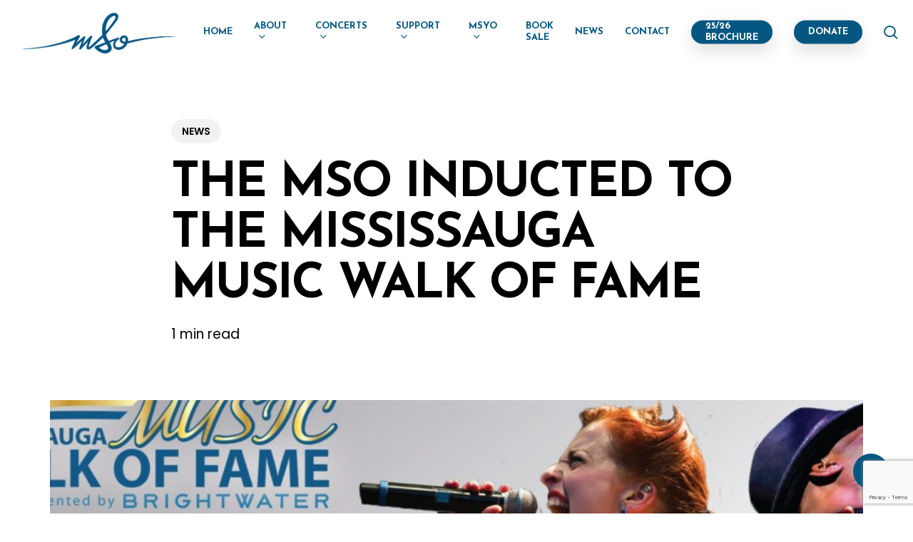

--- FILE ---
content_type: text/html; charset=UTF-8
request_url: https://www.mississaugasymphony.ca/news/the-mso-inducted-to-the-mississauga-music-walk-of-fame/
body_size: 24843
content:
<!doctype html>
<html lang="en-US" class="no-js">
<head>
	<meta charset="UTF-8">
	<meta name="viewport" content="width=device-width, initial-scale=1, maximum-scale=1, user-scalable=0" /><meta name='robots' content='index, follow, max-image-preview:large, max-snippet:-1, max-video-preview:-1' />

	<!-- This site is optimized with the Yoast SEO plugin v26.4 - https://yoast.com/wordpress/plugins/seo/ -->
	<title>The MSO Inducted to the Mississauga Music Walk of Fame - Mississauga Symphony Orchestra</title>
	<link rel="canonical" href="https://www.mississaugasymphony.ca/news/the-mso-inducted-to-the-mississauga-music-walk-of-fame/" />
	<meta property="og:locale" content="en_US" />
	<meta property="og:type" content="article" />
	<meta property="og:title" content="The MSO Inducted to the Mississauga Music Walk of Fame - Mississauga Symphony Orchestra" />
	<meta property="og:description" content="It is with&nbsp;great honour and excitement&nbsp;that we announce our induction into the&nbsp;Mississauga Music Walk of Fame! The&nbsp;MSO&nbsp;will be inducted alongside&nbsp;Juno Award&nbsp;winning singer and songwriter,&nbsp;Suzie McNeil, as part of this year’s&nbsp;Tim..." />
	<meta property="og:url" content="https://www.mississaugasymphony.ca/news/the-mso-inducted-to-the-mississauga-music-walk-of-fame/" />
	<meta property="og:site_name" content="Mississauga Symphony Orchestra" />
	<meta property="article:publisher" content="https://www.facebook.com/mississaugasymphony" />
	<meta property="article:published_time" content="2023-05-29T17:03:36+00:00" />
	<meta property="article:modified_time" content="2023-07-09T12:40:50+00:00" />
	<meta property="og:image" content="https://www.mississaugasymphony.ca/wp-content/uploads/2023/05/MMWOF-Banner-scaled.jpg" />
	<meta property="og:image:width" content="2560" />
	<meta property="og:image:height" content="974" />
	<meta property="og:image:type" content="image/jpeg" />
	<meta name="author" content="Mississauga Symphony" />
	<meta name="twitter:card" content="summary_large_image" />
	<meta name="twitter:creator" content="@msymph" />
	<meta name="twitter:site" content="@msymph" />
	<meta name="twitter:label1" content="Written by" />
	<meta name="twitter:data1" content="Mississauga Symphony" />
	<meta name="twitter:label2" content="Est. reading time" />
	<meta name="twitter:data2" content="1 minute" />
	<script type="application/ld+json" class="yoast-schema-graph">{"@context":"https://schema.org","@graph":[{"@type":"Article","@id":"https://www.mississaugasymphony.ca/news/the-mso-inducted-to-the-mississauga-music-walk-of-fame/#article","isPartOf":{"@id":"https://www.mississaugasymphony.ca/news/the-mso-inducted-to-the-mississauga-music-walk-of-fame/"},"author":{"name":"Mississauga Symphony","@id":"https://www.mississaugasymphony.ca/#/schema/person/c7454bf41eab073e08a50a0908cb09bf"},"headline":"The MSO Inducted to the Mississauga Music Walk of Fame","datePublished":"2023-05-29T17:03:36+00:00","dateModified":"2023-07-09T12:40:50+00:00","mainEntityOfPage":{"@id":"https://www.mississaugasymphony.ca/news/the-mso-inducted-to-the-mississauga-music-walk-of-fame/"},"wordCount":173,"publisher":{"@id":"https://www.mississaugasymphony.ca/#organization"},"image":{"@id":"https://www.mississaugasymphony.ca/news/the-mso-inducted-to-the-mississauga-music-walk-of-fame/#primaryimage"},"thumbnailUrl":"https://www.mississaugasymphony.ca/wp-content/uploads/2023/05/MMWOF-Banner-scaled.jpg","articleSection":["News"],"inLanguage":"en-US"},{"@type":"WebPage","@id":"https://www.mississaugasymphony.ca/news/the-mso-inducted-to-the-mississauga-music-walk-of-fame/","url":"https://www.mississaugasymphony.ca/news/the-mso-inducted-to-the-mississauga-music-walk-of-fame/","name":"The MSO Inducted to the Mississauga Music Walk of Fame - Mississauga Symphony Orchestra","isPartOf":{"@id":"https://www.mississaugasymphony.ca/#website"},"primaryImageOfPage":{"@id":"https://www.mississaugasymphony.ca/news/the-mso-inducted-to-the-mississauga-music-walk-of-fame/#primaryimage"},"image":{"@id":"https://www.mississaugasymphony.ca/news/the-mso-inducted-to-the-mississauga-music-walk-of-fame/#primaryimage"},"thumbnailUrl":"https://www.mississaugasymphony.ca/wp-content/uploads/2023/05/MMWOF-Banner-scaled.jpg","datePublished":"2023-05-29T17:03:36+00:00","dateModified":"2023-07-09T12:40:50+00:00","breadcrumb":{"@id":"https://www.mississaugasymphony.ca/news/the-mso-inducted-to-the-mississauga-music-walk-of-fame/#breadcrumb"},"inLanguage":"en-US","potentialAction":[{"@type":"ReadAction","target":["https://www.mississaugasymphony.ca/news/the-mso-inducted-to-the-mississauga-music-walk-of-fame/"]}]},{"@type":"ImageObject","inLanguage":"en-US","@id":"https://www.mississaugasymphony.ca/news/the-mso-inducted-to-the-mississauga-music-walk-of-fame/#primaryimage","url":"https://www.mississaugasymphony.ca/wp-content/uploads/2023/05/MMWOF-Banner-scaled.jpg","contentUrl":"https://www.mississaugasymphony.ca/wp-content/uploads/2023/05/MMWOF-Banner-scaled.jpg","width":2560,"height":974},{"@type":"BreadcrumbList","@id":"https://www.mississaugasymphony.ca/news/the-mso-inducted-to-the-mississauga-music-walk-of-fame/#breadcrumb","itemListElement":[{"@type":"ListItem","position":1,"name":"Home","item":"https://www.mississaugasymphony.ca/"},{"@type":"ListItem","position":2,"name":"The MSO Inducted to the Mississauga Music Walk of Fame"}]},{"@type":"WebSite","@id":"https://www.mississaugasymphony.ca/#website","url":"https://www.mississaugasymphony.ca/","name":"Mississauga Symphony Orchestra","description":"","publisher":{"@id":"https://www.mississaugasymphony.ca/#organization"},"potentialAction":[{"@type":"SearchAction","target":{"@type":"EntryPoint","urlTemplate":"https://www.mississaugasymphony.ca/?s={search_term_string}"},"query-input":{"@type":"PropertyValueSpecification","valueRequired":true,"valueName":"search_term_string"}}],"inLanguage":"en-US"},{"@type":"Organization","@id":"https://www.mississaugasymphony.ca/#organization","name":"Mississauga Symphony Orchestra","url":"https://www.mississaugasymphony.ca/","logo":{"@type":"ImageObject","inLanguage":"en-US","@id":"https://www.mississaugasymphony.ca/#/schema/logo/image/","url":"https://www.mississaugasymphony.ca/wp-content/uploads/2022/10/2-1.jpg","contentUrl":"https://www.mississaugasymphony.ca/wp-content/uploads/2022/10/2-1.jpg","width":1920,"height":1280,"caption":"Mississauga Symphony Orchestra"},"image":{"@id":"https://www.mississaugasymphony.ca/#/schema/logo/image/"},"sameAs":["https://www.facebook.com/mississaugasymphony","https://x.com/msymph","https://vimeo.com/mississaugasymphony","https://www.instagram.com/mississaugasymphony"]},{"@type":"Person","@id":"https://www.mississaugasymphony.ca/#/schema/person/c7454bf41eab073e08a50a0908cb09bf","name":"Mississauga Symphony","sameAs":["https://www.mississaugasymphony.ca"],"url":"https://www.mississaugasymphony.ca/author/mso2022_g03csb/"}]}</script>
	<!-- / Yoast SEO plugin. -->


<link rel='dns-prefetch' href='//fonts.googleapis.com' />
<link rel="alternate" type="application/rss+xml" title="Mississauga Symphony Orchestra &raquo; Feed" href="https://www.mississaugasymphony.ca/feed/" />
<link rel="alternate" type="application/rss+xml" title="Mississauga Symphony Orchestra &raquo; Comments Feed" href="https://www.mississaugasymphony.ca/comments/feed/" />
<link rel="alternate" title="oEmbed (JSON)" type="application/json+oembed" href="https://www.mississaugasymphony.ca/wp-json/oembed/1.0/embed?url=https%3A%2F%2Fwww.mississaugasymphony.ca%2Fnews%2Fthe-mso-inducted-to-the-mississauga-music-walk-of-fame%2F" />
<link rel="alternate" title="oEmbed (XML)" type="text/xml+oembed" href="https://www.mississaugasymphony.ca/wp-json/oembed/1.0/embed?url=https%3A%2F%2Fwww.mississaugasymphony.ca%2Fnews%2Fthe-mso-inducted-to-the-mississauga-music-walk-of-fame%2F&#038;format=xml" />
<link rel="preload" href="https://www.mississaugasymphony.ca/wp-content/themes/salient/css/fonts/icomoon.woff?v=1.6" as="font" type="font/woff" crossorigin="anonymous"><style id='wp-img-auto-sizes-contain-inline-css' type='text/css'>
img:is([sizes=auto i],[sizes^="auto," i]){contain-intrinsic-size:3000px 1500px}
/*# sourceURL=wp-img-auto-sizes-contain-inline-css */
</style>

<link rel='stylesheet' id='wp-block-library-css' href='https://www.mississaugasymphony.ca/wp-includes/css/dist/block-library/style.min.css?ver=6.9' type='text/css' media='all' />
<style id='global-styles-inline-css' type='text/css'>
:root{--wp--preset--aspect-ratio--square: 1;--wp--preset--aspect-ratio--4-3: 4/3;--wp--preset--aspect-ratio--3-4: 3/4;--wp--preset--aspect-ratio--3-2: 3/2;--wp--preset--aspect-ratio--2-3: 2/3;--wp--preset--aspect-ratio--16-9: 16/9;--wp--preset--aspect-ratio--9-16: 9/16;--wp--preset--color--black: #000000;--wp--preset--color--cyan-bluish-gray: #abb8c3;--wp--preset--color--white: #ffffff;--wp--preset--color--pale-pink: #f78da7;--wp--preset--color--vivid-red: #cf2e2e;--wp--preset--color--luminous-vivid-orange: #ff6900;--wp--preset--color--luminous-vivid-amber: #fcb900;--wp--preset--color--light-green-cyan: #7bdcb5;--wp--preset--color--vivid-green-cyan: #00d084;--wp--preset--color--pale-cyan-blue: #8ed1fc;--wp--preset--color--vivid-cyan-blue: #0693e3;--wp--preset--color--vivid-purple: #9b51e0;--wp--preset--gradient--vivid-cyan-blue-to-vivid-purple: linear-gradient(135deg,rgb(6,147,227) 0%,rgb(155,81,224) 100%);--wp--preset--gradient--light-green-cyan-to-vivid-green-cyan: linear-gradient(135deg,rgb(122,220,180) 0%,rgb(0,208,130) 100%);--wp--preset--gradient--luminous-vivid-amber-to-luminous-vivid-orange: linear-gradient(135deg,rgb(252,185,0) 0%,rgb(255,105,0) 100%);--wp--preset--gradient--luminous-vivid-orange-to-vivid-red: linear-gradient(135deg,rgb(255,105,0) 0%,rgb(207,46,46) 100%);--wp--preset--gradient--very-light-gray-to-cyan-bluish-gray: linear-gradient(135deg,rgb(238,238,238) 0%,rgb(169,184,195) 100%);--wp--preset--gradient--cool-to-warm-spectrum: linear-gradient(135deg,rgb(74,234,220) 0%,rgb(151,120,209) 20%,rgb(207,42,186) 40%,rgb(238,44,130) 60%,rgb(251,105,98) 80%,rgb(254,248,76) 100%);--wp--preset--gradient--blush-light-purple: linear-gradient(135deg,rgb(255,206,236) 0%,rgb(152,150,240) 100%);--wp--preset--gradient--blush-bordeaux: linear-gradient(135deg,rgb(254,205,165) 0%,rgb(254,45,45) 50%,rgb(107,0,62) 100%);--wp--preset--gradient--luminous-dusk: linear-gradient(135deg,rgb(255,203,112) 0%,rgb(199,81,192) 50%,rgb(65,88,208) 100%);--wp--preset--gradient--pale-ocean: linear-gradient(135deg,rgb(255,245,203) 0%,rgb(182,227,212) 50%,rgb(51,167,181) 100%);--wp--preset--gradient--electric-grass: linear-gradient(135deg,rgb(202,248,128) 0%,rgb(113,206,126) 100%);--wp--preset--gradient--midnight: linear-gradient(135deg,rgb(2,3,129) 0%,rgb(40,116,252) 100%);--wp--preset--font-size--small: 13px;--wp--preset--font-size--medium: 20px;--wp--preset--font-size--large: 36px;--wp--preset--font-size--x-large: 42px;--wp--preset--spacing--20: 0.44rem;--wp--preset--spacing--30: 0.67rem;--wp--preset--spacing--40: 1rem;--wp--preset--spacing--50: 1.5rem;--wp--preset--spacing--60: 2.25rem;--wp--preset--spacing--70: 3.38rem;--wp--preset--spacing--80: 5.06rem;--wp--preset--shadow--natural: 6px 6px 9px rgba(0, 0, 0, 0.2);--wp--preset--shadow--deep: 12px 12px 50px rgba(0, 0, 0, 0.4);--wp--preset--shadow--sharp: 6px 6px 0px rgba(0, 0, 0, 0.2);--wp--preset--shadow--outlined: 6px 6px 0px -3px rgb(255, 255, 255), 6px 6px rgb(0, 0, 0);--wp--preset--shadow--crisp: 6px 6px 0px rgb(0, 0, 0);}:root { --wp--style--global--content-size: 1300px;--wp--style--global--wide-size: 1300px; }:where(body) { margin: 0; }.wp-site-blocks > .alignleft { float: left; margin-right: 2em; }.wp-site-blocks > .alignright { float: right; margin-left: 2em; }.wp-site-blocks > .aligncenter { justify-content: center; margin-left: auto; margin-right: auto; }:where(.is-layout-flex){gap: 0.5em;}:where(.is-layout-grid){gap: 0.5em;}.is-layout-flow > .alignleft{float: left;margin-inline-start: 0;margin-inline-end: 2em;}.is-layout-flow > .alignright{float: right;margin-inline-start: 2em;margin-inline-end: 0;}.is-layout-flow > .aligncenter{margin-left: auto !important;margin-right: auto !important;}.is-layout-constrained > .alignleft{float: left;margin-inline-start: 0;margin-inline-end: 2em;}.is-layout-constrained > .alignright{float: right;margin-inline-start: 2em;margin-inline-end: 0;}.is-layout-constrained > .aligncenter{margin-left: auto !important;margin-right: auto !important;}.is-layout-constrained > :where(:not(.alignleft):not(.alignright):not(.alignfull)){max-width: var(--wp--style--global--content-size);margin-left: auto !important;margin-right: auto !important;}.is-layout-constrained > .alignwide{max-width: var(--wp--style--global--wide-size);}body .is-layout-flex{display: flex;}.is-layout-flex{flex-wrap: wrap;align-items: center;}.is-layout-flex > :is(*, div){margin: 0;}body .is-layout-grid{display: grid;}.is-layout-grid > :is(*, div){margin: 0;}body{padding-top: 0px;padding-right: 0px;padding-bottom: 0px;padding-left: 0px;}:root :where(.wp-element-button, .wp-block-button__link){background-color: #32373c;border-width: 0;color: #fff;font-family: inherit;font-size: inherit;font-style: inherit;font-weight: inherit;letter-spacing: inherit;line-height: inherit;padding-top: calc(0.667em + 2px);padding-right: calc(1.333em + 2px);padding-bottom: calc(0.667em + 2px);padding-left: calc(1.333em + 2px);text-decoration: none;text-transform: inherit;}.has-black-color{color: var(--wp--preset--color--black) !important;}.has-cyan-bluish-gray-color{color: var(--wp--preset--color--cyan-bluish-gray) !important;}.has-white-color{color: var(--wp--preset--color--white) !important;}.has-pale-pink-color{color: var(--wp--preset--color--pale-pink) !important;}.has-vivid-red-color{color: var(--wp--preset--color--vivid-red) !important;}.has-luminous-vivid-orange-color{color: var(--wp--preset--color--luminous-vivid-orange) !important;}.has-luminous-vivid-amber-color{color: var(--wp--preset--color--luminous-vivid-amber) !important;}.has-light-green-cyan-color{color: var(--wp--preset--color--light-green-cyan) !important;}.has-vivid-green-cyan-color{color: var(--wp--preset--color--vivid-green-cyan) !important;}.has-pale-cyan-blue-color{color: var(--wp--preset--color--pale-cyan-blue) !important;}.has-vivid-cyan-blue-color{color: var(--wp--preset--color--vivid-cyan-blue) !important;}.has-vivid-purple-color{color: var(--wp--preset--color--vivid-purple) !important;}.has-black-background-color{background-color: var(--wp--preset--color--black) !important;}.has-cyan-bluish-gray-background-color{background-color: var(--wp--preset--color--cyan-bluish-gray) !important;}.has-white-background-color{background-color: var(--wp--preset--color--white) !important;}.has-pale-pink-background-color{background-color: var(--wp--preset--color--pale-pink) !important;}.has-vivid-red-background-color{background-color: var(--wp--preset--color--vivid-red) !important;}.has-luminous-vivid-orange-background-color{background-color: var(--wp--preset--color--luminous-vivid-orange) !important;}.has-luminous-vivid-amber-background-color{background-color: var(--wp--preset--color--luminous-vivid-amber) !important;}.has-light-green-cyan-background-color{background-color: var(--wp--preset--color--light-green-cyan) !important;}.has-vivid-green-cyan-background-color{background-color: var(--wp--preset--color--vivid-green-cyan) !important;}.has-pale-cyan-blue-background-color{background-color: var(--wp--preset--color--pale-cyan-blue) !important;}.has-vivid-cyan-blue-background-color{background-color: var(--wp--preset--color--vivid-cyan-blue) !important;}.has-vivid-purple-background-color{background-color: var(--wp--preset--color--vivid-purple) !important;}.has-black-border-color{border-color: var(--wp--preset--color--black) !important;}.has-cyan-bluish-gray-border-color{border-color: var(--wp--preset--color--cyan-bluish-gray) !important;}.has-white-border-color{border-color: var(--wp--preset--color--white) !important;}.has-pale-pink-border-color{border-color: var(--wp--preset--color--pale-pink) !important;}.has-vivid-red-border-color{border-color: var(--wp--preset--color--vivid-red) !important;}.has-luminous-vivid-orange-border-color{border-color: var(--wp--preset--color--luminous-vivid-orange) !important;}.has-luminous-vivid-amber-border-color{border-color: var(--wp--preset--color--luminous-vivid-amber) !important;}.has-light-green-cyan-border-color{border-color: var(--wp--preset--color--light-green-cyan) !important;}.has-vivid-green-cyan-border-color{border-color: var(--wp--preset--color--vivid-green-cyan) !important;}.has-pale-cyan-blue-border-color{border-color: var(--wp--preset--color--pale-cyan-blue) !important;}.has-vivid-cyan-blue-border-color{border-color: var(--wp--preset--color--vivid-cyan-blue) !important;}.has-vivid-purple-border-color{border-color: var(--wp--preset--color--vivid-purple) !important;}.has-vivid-cyan-blue-to-vivid-purple-gradient-background{background: var(--wp--preset--gradient--vivid-cyan-blue-to-vivid-purple) !important;}.has-light-green-cyan-to-vivid-green-cyan-gradient-background{background: var(--wp--preset--gradient--light-green-cyan-to-vivid-green-cyan) !important;}.has-luminous-vivid-amber-to-luminous-vivid-orange-gradient-background{background: var(--wp--preset--gradient--luminous-vivid-amber-to-luminous-vivid-orange) !important;}.has-luminous-vivid-orange-to-vivid-red-gradient-background{background: var(--wp--preset--gradient--luminous-vivid-orange-to-vivid-red) !important;}.has-very-light-gray-to-cyan-bluish-gray-gradient-background{background: var(--wp--preset--gradient--very-light-gray-to-cyan-bluish-gray) !important;}.has-cool-to-warm-spectrum-gradient-background{background: var(--wp--preset--gradient--cool-to-warm-spectrum) !important;}.has-blush-light-purple-gradient-background{background: var(--wp--preset--gradient--blush-light-purple) !important;}.has-blush-bordeaux-gradient-background{background: var(--wp--preset--gradient--blush-bordeaux) !important;}.has-luminous-dusk-gradient-background{background: var(--wp--preset--gradient--luminous-dusk) !important;}.has-pale-ocean-gradient-background{background: var(--wp--preset--gradient--pale-ocean) !important;}.has-electric-grass-gradient-background{background: var(--wp--preset--gradient--electric-grass) !important;}.has-midnight-gradient-background{background: var(--wp--preset--gradient--midnight) !important;}.has-small-font-size{font-size: var(--wp--preset--font-size--small) !important;}.has-medium-font-size{font-size: var(--wp--preset--font-size--medium) !important;}.has-large-font-size{font-size: var(--wp--preset--font-size--large) !important;}.has-x-large-font-size{font-size: var(--wp--preset--font-size--x-large) !important;}
/*# sourceURL=global-styles-inline-css */
</style>

<link rel='stylesheet' id='contact-form-7-css' href='https://www.mississaugasymphony.ca/wp-content/plugins/contact-form-7/includes/css/styles.css?ver=6.1.3' type='text/css' media='all' />
<link rel='stylesheet' id='salient-social-css' href='https://www.mississaugasymphony.ca/wp-content/plugins/salient-social/css/style.css?ver=1.2.6' type='text/css' media='all' />
<style id='salient-social-inline-css' type='text/css'>

  .sharing-default-minimal .nectar-love.loved,
  body .nectar-social[data-color-override="override"].fixed > a:before, 
  body .nectar-social[data-color-override="override"].fixed .nectar-social-inner a,
  .sharing-default-minimal .nectar-social[data-color-override="override"] .nectar-social-inner a:hover,
  .nectar-social.vertical[data-color-override="override"] .nectar-social-inner a:hover {
    background-color: #055782;
  }
  .nectar-social.hover .nectar-love.loved,
  .nectar-social.hover > .nectar-love-button a:hover,
  .nectar-social[data-color-override="override"].hover > div a:hover,
  #single-below-header .nectar-social[data-color-override="override"].hover > div a:hover,
  .nectar-social[data-color-override="override"].hover .share-btn:hover,
  .sharing-default-minimal .nectar-social[data-color-override="override"] .nectar-social-inner a {
    border-color: #055782;
  }
  #single-below-header .nectar-social.hover .nectar-love.loved i,
  #single-below-header .nectar-social.hover[data-color-override="override"] a:hover,
  #single-below-header .nectar-social.hover[data-color-override="override"] a:hover i,
  #single-below-header .nectar-social.hover .nectar-love-button a:hover i,
  .nectar-love:hover i,
  .hover .nectar-love:hover .total_loves,
  .nectar-love.loved i,
  .nectar-social.hover .nectar-love.loved .total_loves,
  .nectar-social.hover .share-btn:hover, 
  .nectar-social[data-color-override="override"].hover .nectar-social-inner a:hover,
  .nectar-social[data-color-override="override"].hover > div:hover span,
  .sharing-default-minimal .nectar-social[data-color-override="override"] .nectar-social-inner a:not(:hover) i,
  .sharing-default-minimal .nectar-social[data-color-override="override"] .nectar-social-inner a:not(:hover) {
    color: #055782;
  }
/*# sourceURL=salient-social-inline-css */
</style>
<link rel='stylesheet' id='salient-grid-system-css' href='https://www.mississaugasymphony.ca/wp-content/themes/salient/css/build/grid-system.css?ver=17.4.1' type='text/css' media='all' />
<link rel='stylesheet' id='main-styles-css' href='https://www.mississaugasymphony.ca/wp-content/themes/salient/css/build/style.css?ver=17.4.1' type='text/css' media='all' />
<style id='main-styles-inline-css' type='text/css'>
@media only screen and (max-width: 999px) and (min-width: 691px) {
          #page-header-bg .page-header-bg-image {
             background-image: url("https://www.mississaugasymphony.ca/wp-content/uploads/2023/05/MMWOF-Banner-1024x390.jpg")!important;
          }
        }
        @media only screen and (max-width: 690px) {
          #page-header-bg .page-header-bg-image {
            background-image: url("https://www.mississaugasymphony.ca/wp-content/uploads/2023/05/MMWOF-Banner-768x292.jpg")!important;
         }
        }
/*# sourceURL=main-styles-inline-css */
</style>
<link rel='stylesheet' id='nectar-single-styles-css' href='https://www.mississaugasymphony.ca/wp-content/themes/salient/css/build/single.css?ver=17.4.1' type='text/css' media='all' />
<link rel='stylesheet' id='nectar-owl-carousel-css' href='https://www.mississaugasymphony.ca/wp-content/themes/salient/css/build/plugins/owl-carousel.css?ver=17.4.1' type='text/css' media='all' />
<link rel='stylesheet' id='nectar-cf7-css' href='https://www.mississaugasymphony.ca/wp-content/themes/salient/css/build/third-party/cf7.css?ver=17.4.1' type='text/css' media='all' />
<link rel='stylesheet' id='nectar-wpforms-css' href='https://www.mississaugasymphony.ca/wp-content/themes/salient/css/build/third-party/wpforms.css?ver=17.4.1' type='text/css' media='all' />
<link rel='stylesheet' id='nectar_default_font_open_sans-css' href='https://fonts.googleapis.com/css?family=Open+Sans%3A300%2C400%2C600%2C700&#038;subset=latin%2Clatin-ext&#038;display=swap' type='text/css' media='all' />
<link rel='stylesheet' id='responsive-css' href='https://www.mississaugasymphony.ca/wp-content/themes/salient/css/build/responsive.css?ver=17.4.1' type='text/css' media='all' />
<link rel='stylesheet' id='select2-css' href='https://www.mississaugasymphony.ca/wp-content/themes/salient/css/build/plugins/select2.css?ver=4.0.1' type='text/css' media='all' />
<link rel='stylesheet' id='skin-material-css' href='https://www.mississaugasymphony.ca/wp-content/themes/salient/css/build/skin-material.css?ver=17.4.1' type='text/css' media='all' />
<link rel='stylesheet' id='salient-wp-menu-dynamic-css' href='https://www.mississaugasymphony.ca/wp-content/uploads/salient/menu-dynamic.css?ver=54491' type='text/css' media='all' />
<link rel='stylesheet' id='tablepress-default-css' href='https://www.mississaugasymphony.ca/wp-content/tablepress-combined.min.css?ver=35' type='text/css' media='all' />
<link rel='stylesheet' id='dynamic-css-css' href='https://www.mississaugasymphony.ca/wp-content/themes/salient/css/salient-dynamic-styles.css?ver=21344' type='text/css' media='all' />
<style id='dynamic-css-inline-css' type='text/css'>
.single.single-post .container-wrap{padding-top:0;}.main-content .featured-media-under-header{padding:min(6vw,90px) 0;}.featured-media-under-header__featured-media:not([data-has-img="false"]){margin-top:min(6vw,90px);}.featured-media-under-header__featured-media:not([data-format="video"]):not([data-format="audio"]):not([data-has-img="false"]){overflow:hidden;position:relative;padding-bottom:50%;}.featured-media-under-header__meta-wrap{display:flex;flex-wrap:wrap;align-items:center;}.featured-media-under-header__meta-wrap .meta-author{display:inline-flex;align-items:center;}.featured-media-under-header__meta-wrap .meta-author img{margin-right:8px;width:28px;border-radius:100px;}.featured-media-under-header__featured-media .post-featured-img{display:block;line-height:0;top:auto;bottom:0;}.featured-media-under-header__featured-media[data-n-parallax-bg="true"] .post-featured-img{height:calc(100% + 75px);}.featured-media-under-header__featured-media .post-featured-img img{position:absolute;top:0;left:0;width:100%;height:100%;object-fit:cover;object-position:top;}@media only screen and (max-width:690px){.featured-media-under-header__featured-media[data-n-parallax-bg="true"] .post-featured-img{height:calc(100% + 45px);}.featured-media-under-header__meta-wrap{font-size:14px;}}.featured-media-under-header__featured-media[data-align="center"] .post-featured-img img{object-position:center;}.featured-media-under-header__featured-media[data-align="bottom"] .post-featured-img img{object-position:bottom;}.featured-media-under-header h1{margin:max(min(0.35em,35px),20px) 0 max(min(0.25em,25px),15px) 0;}.featured-media-under-header__cat-wrap .meta-category a{line-height:1;padding:7px 15px;margin-right:15px;}.featured-media-under-header__cat-wrap .meta-category a:not(:hover){background-color:rgba(0,0,0,0.05);}.featured-media-under-header__cat-wrap .meta-category a:hover{color:#fff;}.featured-media-under-header__meta-wrap a,.featured-media-under-header__cat-wrap a{color:inherit;}.featured-media-under-header__meta-wrap > span:not(:first-child):not(.rich-snippet-hidden):before{content:"·";padding:0 .5em;}.featured-media-under-header__excerpt{margin:0 0 20px 0;}@media only screen and (min-width:691px){[data-animate="fade_in"] .featured-media-under-header__cat-wrap,[data-animate="fade_in"].featured-media-under-header .entry-title,[data-animate="fade_in"] .featured-media-under-header__meta-wrap,[data-animate="fade_in"] .featured-media-under-header__featured-media,[data-animate="fade_in"] .featured-media-under-header__excerpt,[data-animate="fade_in"].featured-media-under-header + .row .content-inner{opacity:0;transform:translateY(50px);animation:nectar_featured_media_load 1s cubic-bezier(0.25,1,0.5,1) forwards;}[data-animate="fade_in"] .featured-media-under-header__cat-wrap{animation-delay:0.1s;}[data-animate="fade_in"].featured-media-under-header .entry-title{animation-delay:0.2s;}[data-animate="fade_in"] .featured-media-under-header__excerpt{animation-delay:0.3s;}[data-animate="fade_in"] .featured-media-under-header__meta-wrap{animation-delay:0.3s;}[data-animate="fade_in"] .featured-media-under-header__featured-media{animation-delay:0.4s;}[data-animate="fade_in"].featured-media-under-header + .row .content-inner{animation-delay:0.5s;}}@keyframes nectar_featured_media_load{0%{transform:translateY(50px);opacity:0;}100%{transform:translateY(0px);opacity:1;}}@media only screen and (min-width:1000px){body #ajax-content-wrap.no-scroll{min-height:calc(100vh - 90px);height:calc(100vh - 90px)!important;}}@media only screen and (min-width:1000px){#page-header-wrap.fullscreen-header,#page-header-wrap.fullscreen-header #page-header-bg,html:not(.nectar-box-roll-loaded) .nectar-box-roll > #page-header-bg.fullscreen-header,.nectar_fullscreen_zoom_recent_projects,#nectar_fullscreen_rows:not(.afterLoaded) > div{height:calc(100vh - 89px);}.wpb_row.vc_row-o-full-height.top-level,.wpb_row.vc_row-o-full-height.top-level > .col.span_12{min-height:calc(100vh - 89px);}html:not(.nectar-box-roll-loaded) .nectar-box-roll > #page-header-bg.fullscreen-header{top:90px;}.nectar-slider-wrap[data-fullscreen="true"]:not(.loaded),.nectar-slider-wrap[data-fullscreen="true"]:not(.loaded) .swiper-container{height:calc(100vh - 88px)!important;}.admin-bar .nectar-slider-wrap[data-fullscreen="true"]:not(.loaded),.admin-bar .nectar-slider-wrap[data-fullscreen="true"]:not(.loaded) .swiper-container{height:calc(100vh - 88px - 32px)!important;}}.admin-bar[class*="page-template-template-no-header"] .wpb_row.vc_row-o-full-height.top-level,.admin-bar[class*="page-template-template-no-header"] .wpb_row.vc_row-o-full-height.top-level > .col.span_12{min-height:calc(100vh - 32px);}body[class*="page-template-template-no-header"] .wpb_row.vc_row-o-full-height.top-level,body[class*="page-template-template-no-header"] .wpb_row.vc_row-o-full-height.top-level > .col.span_12{min-height:100vh;}@media only screen and (max-width:999px){.using-mobile-browser #nectar_fullscreen_rows:not(.afterLoaded):not([data-mobile-disable="on"]) > div{height:calc(100vh - 126px);}.using-mobile-browser .wpb_row.vc_row-o-full-height.top-level,.using-mobile-browser .wpb_row.vc_row-o-full-height.top-level > .col.span_12,[data-permanent-transparent="1"].using-mobile-browser .wpb_row.vc_row-o-full-height.top-level,[data-permanent-transparent="1"].using-mobile-browser .wpb_row.vc_row-o-full-height.top-level > .col.span_12{min-height:calc(100vh - 126px);}html:not(.nectar-box-roll-loaded) .nectar-box-roll > #page-header-bg.fullscreen-header,.nectar_fullscreen_zoom_recent_projects,.nectar-slider-wrap[data-fullscreen="true"]:not(.loaded),.nectar-slider-wrap[data-fullscreen="true"]:not(.loaded) .swiper-container,#nectar_fullscreen_rows:not(.afterLoaded):not([data-mobile-disable="on"]) > div{height:calc(100vh - 73px);}.wpb_row.vc_row-o-full-height.top-level,.wpb_row.vc_row-o-full-height.top-level > .col.span_12{min-height:calc(100vh - 73px);}body[data-transparent-header="false"] #ajax-content-wrap.no-scroll{min-height:calc(100vh - 73px);height:calc(100vh - 73px);}}.nectar-animated-gradient{opacity:0;z-index:1;transform:translateZ(0);transition:opacity 0.8s ease;}.nectar-animated-gradient.loaded{opacity:1;}.row-bg-wrap.has-animated-gradient{overflow:hidden;}#ajax-content-wrap .vc_row.bottom_margin_-20px{margin-bottom:-20px;}body .container-wrap .wpb_row[data-column-margin="10px"]:not(.full-width-section):not(.full-width-content){margin-bottom:10px;}body .container-wrap .vc_row-fluid[data-column-margin="10px"] > .span_12,html body .vc_row-fluid[data-column-margin="10px"] > .span_12,body .container-wrap .vc_row-fluid[data-column-margin="10px"] .full-page-inner > .container > .span_12,body .container-wrap .vc_row-fluid[data-column-margin="10px"] .full-page-inner > .span_12{margin-left:-5px;margin-right:-5px;}body .container-wrap .vc_row-fluid[data-column-margin="10px"] .wpb_column:not(.child_column),body .container-wrap .inner_row[data-column-margin="10px"] .child_column,html body .vc_row-fluid[data-column-margin="10px"] .wpb_column:not(.child_column),html body .inner_row[data-column-margin="10px"] .child_column{padding-left:5px;padding-right:5px;}.container-wrap .vc_row-fluid[data-column-margin="10px"].full-width-content > .span_12,html body .vc_row-fluid[data-column-margin="10px"].full-width-content > .span_12,.container-wrap .vc_row-fluid[data-column-margin="10px"].full-width-content .full-page-inner > .span_12{margin-left:0;margin-right:0;padding-left:5px;padding-right:5px;}.single-portfolio #full_width_portfolio .vc_row-fluid[data-column-margin="10px"].full-width-content > .span_12{padding-right:5px;}@media only screen and (max-width:999px) and (min-width:691px){.vc_row-fluid[data-column-margin="10px"] > .span_12 > .one-fourths:not([class*="vc_col-xs-"]),.vc_row-fluid .vc_row-fluid.inner_row[data-column-margin="10px"] > .span_12 > .one-fourths:not([class*="vc_col-xs-"]){margin-bottom:10px;}}@media only screen and (max-width:999px){.vc_row-fluid[data-column-margin="10px"] .wpb_column:not([class*="vc_col-xs-"]):not(.child_column):not(:last-child),.inner_row[data-column-margin="10px"] .child_column:not([class*="vc_col-xs-"]):not(:last-child){margin-bottom:10px;}}#ajax-content-wrap .vc_row.left_padding_5pct .row_col_wrap_12,.nectar-global-section .vc_row.left_padding_5pct .row_col_wrap_12{padding-left:5%;}#ajax-content-wrap .vc_row.right_padding_5pct .row_col_wrap_12,.nectar-global-section .vc_row.right_padding_5pct .row_col_wrap_12{padding-right:5%;}.wpb_column.el_spacing_0px > .vc_column-inner > .wpb_wrapper > div:not(:last-child),.wpb_column.el_spacing_0px > .n-sticky > .vc_column-inner > .wpb_wrapper > div:not(:last-child){margin-bottom:0;}@media only screen,print{.wpb_column.force-desktop-text-align-left,.wpb_column.force-desktop-text-align-left .col{text-align:left!important;}.wpb_column.force-desktop-text-align-right,.wpb_column.force-desktop-text-align-right .col{text-align:right!important;}.wpb_column.force-desktop-text-align-center,.wpb_column.force-desktop-text-align-center .col,.wpb_column.force-desktop-text-align-center .vc_custom_heading,.wpb_column.force-desktop-text-align-center .nectar-cta{text-align:center!important;}.wpb_column.force-desktop-text-align-center .img-with-aniamtion-wrap img{display:inline-block;}}.nectar_icon_wrap i{vertical-align:middle;top:0;}.nectar_icon_wrap i[class*="nectar-brands"]{display:inline-block;}.wpb_wrapper > .nectar_icon_wrap{margin-bottom:0;}.nectar_icon_wrap i{transition:color .25s ease;}.nectar_icon_wrap path{transition:fill .25s ease;}.nectar-pulsate i{display:block;border-radius:200px;background-color:currentColor;position:relative;}.nectar-pulsate i:after{display:block;position:absolute;top:50%;left:50%;content:"";width:100%;height:100%;margin:-50% auto auto -50%;-webkit-transform-origin:50% 50%;transform-origin:50% 50%;border-radius:50%;background-color:currentColor;opacity:1;z-index:11;pointer-events:none;animation:nectar_pulsate 2s cubic-bezier(.2,1,.2,1) infinite;}@keyframes nectar_pulsate{0%{opacity:0.6;transform:scale(1);}100%{opacity:0;transform:scale(3);}}.nectar_icon_wrap[data-style="shadow-bg"] .nectar_icon{line-height:0;border:2px solid rgba(0,0,0,0.065);text-align:center;border-radius:150px;position:relative;transition:background-color .45s cubic-bezier(0.25,1,0.33,1),border-color .45s cubic-bezier(0.25,1,0.33,1)}.nectar_icon_wrap[data-style="shadow-bg"] .nectar_icon{border:0;}.nectar_icon_wrap[data-style="shadow-bg"] .nectar_icon:before,.nectar_icon_wrap[data-style="shadow-bg"] .nectar_icon:after{height:100%;width:100%;top:0;left:0;content:"";position:absolute;display:block;border-radius:100px;z-index:-1;opacity:1;}.nectar_icon_wrap[data-style="shadow-bg"] .nectar_icon i{display:inline-block;vertical-align:middle;max-width:none;top:0;}.nectar_icon_wrap[data-style="shadow-bg"][data-color="white"] .nectar_icon i{color:#000!important;}.nectar_icon_wrap[data-style="shadow-bg"][data-color="white"] .nectar_icon svg path{fill:#000!important;}.nectar_icon_wrap[data-style="shadow-bg"] .nectar_icon:before{box-shadow:0 15px 28px #000;opacity:0.1;}.nectar_icon_wrap[data-style="shadow-bg"] .nectar_icon:after{background-color:#fff;}.nectar_icon_wrap[data-style="shadow-bg"]:not([data-color="white"]) .nectar_icon i{color:#fff!important;}.nectar_icon_wrap[data-style="shadow-bg"][data-color="accent-color"] .nectar_icon:after{background-color:#055782;}.nectar_icon_wrap[data-style="shadow-bg"][data-color="accent-color"] .nectar_icon:before{box-shadow:0 15px 28px #055782;opacity:0.3;}.nectar_icon_wrap[data-style=shadow-bg]:not([data-color=white]) .nectar_icon .im-icon-wrap path{fill:#fff;}.nectar_icon_wrap[data-padding="20px"] .nectar_icon{padding:20px;}.nectar-cta.text_hover_color_055782 .link_wrap a{transition:none;}.nectar-cta.text_hover_color_055782 .link_wrap:hover{color:#055782;}.nectar-cta.has-icon[data-style="underline"] .link_wrap .link_text{line-height:1.5;}.nectar-cta.has-icon[data-style="underline"] .nectar-button-type{display:flex;align-items:center;}.nectar-cta.has-icon[data-style="underline"] .nectar-button-type .text{margin-right:.7em;}.nectar-cta.has-icon .link_wrap{display:flex;align-items:center;}.nectar-cta.has-icon .link_wrap i{margin-right:.7em;line-height:1;font-size:1.3em;}.nectar-cta.has-icon .link_wrap .link_text{line-height:1;}.nectar-cta.has-icon .link_wrap i svg{width:1.3em;fill:currentColor;}.nectar-cta.has-icon .im-icon-wrap,.nectar-cta.has-icon .im-icon-wrap *{display:block;}.nectar-simple-slider .cell.color-overlay-1-transparent > .bg-layer-wrap > .color-overlay{background-color:transparent;}@media only screen and (max-width:999px){.vc_row.bottom_padding_tablet_4pct{padding-bottom:4%!important;}}@media only screen and (max-width:999px){.nectar-cta.display_tablet_inherit{display:inherit;}}@media only screen and (max-width:999px){body .nectar-cta.alignment_tablet_center,body .nectar-next-section-wrap.alignment_tablet_center{text-align:center;}}@media only screen and (max-width:999px){.vc_row.top_padding_tablet_4pct{padding-top:4%!important;}}@media only screen and (max-width:999px){body .wpb_column.force-tablet-text-align-left,body .wpb_column.force-tablet-text-align-left .col{text-align:left!important;}body .wpb_column.force-tablet-text-align-right,body .wpb_column.force-tablet-text-align-right .col{text-align:right!important;}body .wpb_column.force-tablet-text-align-center,body .wpb_column.force-tablet-text-align-center .col,body .wpb_column.force-tablet-text-align-center .vc_custom_heading,body .wpb_column.force-tablet-text-align-center .nectar-cta{text-align:center!important;}.wpb_column.force-tablet-text-align-center .img-with-aniamtion-wrap img{display:inline-block;}}@media only screen and (max-width:999px){.wpb_column.top_margin_tablet_50px{margin-top:50px!important;}}@media only screen and (max-width:999px){.wpb_column.bottom_margin_tablet_0px{margin-bottom:0!important;}}@media only screen and (max-width:690px){html body .nectar-cta.alignment_phone_center,html body .nectar-next-section-wrap.alignment_phone_center{text-align:center;}}@media only screen and (max-width:690px){body .vc_row.bottom_padding_phone_8pct{padding-bottom:8%!important;}}@media only screen and (max-width:690px){body .vc_row.inner_row.top_padding_phone_60px{padding-top:60px!important;}}@media only screen and (max-width:690px){.nectar-cta.display_phone_inherit{display:inherit;}}@media only screen and (max-width:690px){body .vc_row.inner_row.bottom_padding_phone_0px{padding-bottom:0!important;}}@media only screen and (max-width:690px){html body .wpb_column.force-phone-text-align-left,html body .wpb_column.force-phone-text-align-left .col{text-align:left!important;}html body .wpb_column.force-phone-text-align-right,html body .wpb_column.force-phone-text-align-right .col{text-align:right!important;}html body .wpb_column.force-phone-text-align-center,html body .wpb_column.force-phone-text-align-center .col,html body .wpb_column.force-phone-text-align-center .vc_custom_heading,html body .wpb_column.force-phone-text-align-center .nectar-cta{text-align:center!important;}.wpb_column.force-phone-text-align-center .img-with-aniamtion-wrap img{display:inline-block;}}@media only screen and (max-width:690px){body .vc_row.bottom_padding_phone_60px{padding-bottom:60px!important;}}@media only screen and (max-width:690px){body .vc_row.top_padding_phone_12pct{padding-top:12%!important;}}@media only screen and (max-width:690px){.wpb_column.top_margin_phone_50px{margin-top:50px!important;}}.screen-reader-text,.nectar-skip-to-content:not(:focus){border:0;clip:rect(1px,1px,1px,1px);clip-path:inset(50%);height:1px;margin:-1px;overflow:hidden;padding:0;position:absolute!important;width:1px;word-wrap:normal!important;}.row .col img:not([srcset]){width:auto;}.row .col img.img-with-animation.nectar-lazy:not([srcset]){width:100%;}
/*# sourceURL=dynamic-css-inline-css */
</style>
<link rel='stylesheet' id='redux-google-fonts-salient_redux-css' href='https://fonts.googleapis.com/css?family=Josefin+Sans%3A700%7CPoppins%3A400%2C600%7CPublic+Sans%3A500%2C400%7CCastoro%3A400&#038;subset=latin&#038;display=swap&#038;ver=6.9' type='text/css' media='all' />
<link rel='stylesheet' id='wp-block-paragraph-css' href='https://www.mississaugasymphony.ca/wp-includes/blocks/paragraph/style.min.css?ver=6.9' type='text/css' media='all' />
<script type="text/javascript" src="https://www.mississaugasymphony.ca/wp-includes/js/jquery/jquery.min.js?ver=3.7.1" id="jquery-core-js"></script>
<script type="text/javascript" src="https://www.mississaugasymphony.ca/wp-includes/js/jquery/jquery-migrate.min.js?ver=3.4.1" id="jquery-migrate-js"></script>
<script></script><link rel="https://api.w.org/" href="https://www.mississaugasymphony.ca/wp-json/" /><link rel="alternate" title="JSON" type="application/json" href="https://www.mississaugasymphony.ca/wp-json/wp/v2/posts/7325" /><link rel="EditURI" type="application/rsd+xml" title="RSD" href="https://www.mississaugasymphony.ca/xmlrpc.php?rsd" />
<meta name="generator" content="WordPress 6.9" />
<link rel='shortlink' href='https://www.mississaugasymphony.ca/?p=7325' />
<script type="text/javascript"> var root = document.getElementsByTagName( "html" )[0]; root.setAttribute( "class", "js" ); </script><link rel="stylesheet" href="https://d3n6by2snqaq74.cloudfront.net/forms/keela-forms.min.css" type="text/css">
<script async type="text/javascript" src="https://d3n6by2snqaq74.cloudfront.net/forms/keela-forms.min.js"></script>
<script async>window.Keela = { id: "njCY7yrq3BBAtfWQH" };</script>

<!-- Google tag (gtag.js) -->
<script async src="https://www.googletagmanager.com/gtag/js?id=UA-61706159-3"></script>
<script>
  window.dataLayer = window.dataLayer || [];
  function gtag(){dataLayer.push(arguments);}
  gtag('js', new Date());

  gtag('config', 'UA-61706159-3');
</script><meta name="generator" content="Powered by WPBakery Page Builder - drag and drop page builder for WordPress."/>
<link rel="icon" href="https://www.mississaugasymphony.ca/wp-content/uploads/2022/10/cropped-MSOF-32x32.png" sizes="32x32" />
<link rel="icon" href="https://www.mississaugasymphony.ca/wp-content/uploads/2022/10/cropped-MSOF-192x192.png" sizes="192x192" />
<link rel="apple-touch-icon" href="https://www.mississaugasymphony.ca/wp-content/uploads/2022/10/cropped-MSOF-180x180.png" />
<meta name="msapplication-TileImage" content="https://www.mississaugasymphony.ca/wp-content/uploads/2022/10/cropped-MSOF-270x270.png" />
		<style type="text/css" id="wp-custom-css">
			article.post .content-inner {
    padding-bottom: 0px !important;
    margin-bottom: 0 !important;
}

.content-column.one_half{
	padding-right: 10px;
}

div.excerpt {display: none !important;}


		</style>
		<noscript><style> .wpb_animate_when_almost_visible { opacity: 1; }</style></noscript><link rel='stylesheet' id='js_composer_front-css' href='https://www.mississaugasymphony.ca/wp-content/themes/salient/css/build/plugins/js_composer.css?ver=17.4.1' type='text/css' media='all' />
<link rel='stylesheet' id='font-awesome-css' href='https://www.mississaugasymphony.ca/wp-content/themes/salient/css/font-awesome.min.css?ver=4.7.1' type='text/css' media='all' />
<link rel='stylesheet' id='vc_animate-css-css' href='https://www.mississaugasymphony.ca/wp-content/plugins/js_composer_salient/assets/lib/vendor/node_modules/animate.css/animate.min.css?ver=8.4.2' type='text/css' media='all' />
<link rel='stylesheet' id='vc_google_fonts_questrialregular-css' href='https://fonts.googleapis.com/css?family=Questrial%3Aregular&#038;ver=8.4.2' type='text/css' media='all' />
<link data-pagespeed-no-defer data-nowprocket data-wpacu-skip data-no-optimize data-noptimize rel='stylesheet' id='main-styles-non-critical-css' href='https://www.mississaugasymphony.ca/wp-content/themes/salient/css/build/style-non-critical.css?ver=17.4.1' type='text/css' media='all' />
<link data-pagespeed-no-defer data-nowprocket data-wpacu-skip data-no-optimize data-noptimize rel='stylesheet' id='fancyBox-css' href='https://www.mississaugasymphony.ca/wp-content/themes/salient/css/build/plugins/jquery.fancybox.css?ver=3.3.1' type='text/css' media='all' />
<link data-pagespeed-no-defer data-nowprocket data-wpacu-skip data-no-optimize data-noptimize rel='stylesheet' id='nectar-ocm-core-css' href='https://www.mississaugasymphony.ca/wp-content/themes/salient/css/build/off-canvas/core.css?ver=17.4.1' type='text/css' media='all' />
<link data-pagespeed-no-defer data-nowprocket data-wpacu-skip data-no-optimize data-noptimize rel='stylesheet' id='nectar-ocm-slide-out-right-material-css' href='https://www.mississaugasymphony.ca/wp-content/themes/salient/css/build/off-canvas/slide-out-right-material.css?ver=17.4.1' type='text/css' media='all' />
<link data-pagespeed-no-defer data-nowprocket data-wpacu-skip data-no-optimize data-noptimize rel='stylesheet' id='nectar-ocm-slide-out-right-hover-css' href='https://www.mississaugasymphony.ca/wp-content/themes/salient/css/build/off-canvas/slide-out-right-hover.css?ver=17.4.1' type='text/css' media='all' />
</head><body class="wp-singular post-template-default single single-post postid-7325 single-format-standard wp-theme-salient material wpb-js-composer js-comp-ver-8.4.2 vc_responsive" data-footer-reveal="false" data-footer-reveal-shadow="none" data-header-format="default" data-body-border="off" data-boxed-style="" data-header-breakpoint="1000" data-dropdown-style="minimal" data-cae="easeOutQuart" data-cad="1500" data-megamenu-width="contained" data-aie="none" data-ls="fancybox" data-apte="standard" data-hhun="0" data-fancy-form-rcs="1" data-form-style="default" data-form-submit="regular" data-is="minimal" data-button-style="rounded_shadow" data-user-account-button="false" data-flex-cols="true" data-col-gap="50px" data-header-inherit-rc="false" data-header-search="true" data-animated-anchors="true" data-ajax-transitions="false" data-full-width-header="true" data-slide-out-widget-area="true" data-slide-out-widget-area-style="slide-out-from-right" data-user-set-ocm="off" data-loading-animation="none" data-bg-header="false" data-responsive="1" data-ext-responsive="true" data-ext-padding="70" data-header-resize="0" data-header-color="custom" data-transparent-header="false" data-cart="false" data-remove-m-parallax="" data-remove-m-video-bgs="" data-m-animate="1" data-force-header-trans-color="light" data-smooth-scrolling="0" data-permanent-transparent="false" >
	
	<script type="text/javascript">
	 (function(window, document) {

		document.documentElement.classList.remove("no-js");

		if(navigator.userAgent.match(/(Android|iPod|iPhone|iPad|BlackBerry|IEMobile|Opera Mini)/)) {
			document.body.className += " using-mobile-browser mobile ";
		}
		if(navigator.userAgent.match(/Mac/) && navigator.maxTouchPoints && navigator.maxTouchPoints > 2) {
			document.body.className += " using-ios-device ";
		}

		if( !("ontouchstart" in window) ) {

			var body = document.querySelector("body");
			var winW = window.innerWidth;
			var bodyW = body.clientWidth;

			if (winW > bodyW + 4) {
				body.setAttribute("style", "--scroll-bar-w: " + (winW - bodyW - 4) + "px");
			} else {
				body.setAttribute("style", "--scroll-bar-w: 0px");
			}
		}

	 })(window, document);
   </script><a href="#ajax-content-wrap" class="nectar-skip-to-content">Skip to main content</a><div class="ocm-effect-wrap"><div class="ocm-effect-wrap-inner">	
	<div id="header-space"  data-header-mobile-fixed='1'></div> 
	
		<div id="header-outer" data-has-menu="true" data-has-buttons="yes" data-header-button_style="shadow_hover_scale" data-using-pr-menu="false" data-mobile-fixed="1" data-ptnm="false" data-lhe="animated_underline" data-user-set-bg="#ffffff" data-format="default" data-permanent-transparent="false" data-megamenu-rt="0" data-remove-fixed="0" data-header-resize="0" data-cart="false" data-transparency-option="0" data-box-shadow="small" data-shrink-num="6" data-using-secondary="0" data-using-logo="1" data-logo-height="60" data-m-logo-height="50" data-padding="15" data-full-width="true" data-condense="false" >
		
<div id="search-outer" class="nectar">
	<div id="search">
		<div class="container">
			 <div id="search-box">
				 <div class="inner-wrap">
					 <div class="col span_12">
						  <form role="search" action="https://www.mississaugasymphony.ca/" method="GET">
														 <input type="text" name="s" id="s" value="" aria-label="Search" placeholder="Search between the notes..." />
							 
						
						<input type="hidden" name="post_type" value="post"><button aria-label="Search" class="search-box__button" type="submit">Search</button>						</form>
					</div><!--/span_12-->
				</div><!--/inner-wrap-->
			 </div><!--/search-box-->
			 <div id="close"><a href="#" role="button"><span class="screen-reader-text">Close Search</span>
				<span class="close-wrap"> <span class="close-line close-line1" role="presentation"></span> <span class="close-line close-line2" role="presentation"></span> </span>				 </a></div>
		 </div><!--/container-->
	</div><!--/search-->
</div><!--/search-outer-->

<header id="top" role="banner" aria-label="Main Menu">
	<div class="container">
		<div class="row">
			<div class="col span_3">
								<a id="logo" href="https://www.mississaugasymphony.ca" data-supplied-ml-starting-dark="false" data-supplied-ml-starting="false" data-supplied-ml="false" >
					<img class="stnd skip-lazy default-logo dark-version" width="500" height="139" alt="Mississauga Symphony Orchestra" src="https://www.mississaugasymphony.ca/wp-content/uploads/2022/10/500.png" srcset="https://www.mississaugasymphony.ca/wp-content/uploads/2022/10/500.png 1x, https://www.mississaugasymphony.ca/wp-content/uploads/2022/10/1000.png 2x" />				</a>
							</div><!--/span_3-->

			<div class="col span_9 col_last">
									<div class="nectar-mobile-only mobile-header"><div class="inner"></div></div>
									<a class="mobile-search" href="#searchbox"><span class="nectar-icon icon-salient-search" aria-hidden="true"></span><span class="screen-reader-text">search</span></a>
														<div class="slide-out-widget-area-toggle mobile-icon slide-out-from-right" data-custom-color="true" data-icon-animation="simple-transform">
						<div> <a href="#slide-out-widget-area" role="button" aria-label="Navigation Menu" aria-expanded="false" class="closed">
							<span class="screen-reader-text">Menu</span><span aria-hidden="true"> <i class="lines-button x2"> <i class="lines"></i> </i> </span>						</a></div>
					</div>
				
									<nav aria-label="Main Menu">
													<ul class="sf-menu">
								<li id="menu-item-6334" class="menu-item menu-item-type-post_type menu-item-object-page menu-item-home nectar-regular-menu-item menu-item-6334"><a href="https://www.mississaugasymphony.ca/"><span class="menu-title-text">Home</span></a></li>
<li id="menu-item-6495" class="menu-item menu-item-type-post_type menu-item-object-page menu-item-has-children nectar-regular-menu-item sf-with-ul menu-item-6495"><a href="https://www.mississaugasymphony.ca/about/" aria-haspopup="true" aria-expanded="false"><span class="menu-title-text">About</span><span class="sf-sub-indicator"><i class="fa fa-angle-down icon-in-menu" aria-hidden="true"></i></span></a>
<ul class="sub-menu">
	<li id="menu-item-9509" class="menu-item menu-item-type-post_type menu-item-object-page nectar-regular-menu-item menu-item-9509"><a href="https://www.mississaugasymphony.ca/board-of-directors/"><span class="menu-title-text">Board of Directors</span></a></li>
	<li id="menu-item-9508" class="menu-item menu-item-type-post_type menu-item-object-page nectar-regular-menu-item menu-item-9508"><a href="https://www.mississaugasymphony.ca/staff/"><span class="menu-title-text">Staff</span></a></li>
	<li id="menu-item-9507" class="menu-item menu-item-type-post_type menu-item-object-page nectar-regular-menu-item menu-item-9507"><a href="https://www.mississaugasymphony.ca/musicians/"><span class="menu-title-text">Musicians</span></a></li>
	<li id="menu-item-8683" class="menu-item menu-item-type-custom menu-item-object-custom nectar-regular-menu-item menu-item-8683"><a href="https://www.mississaugasymphony.ca/annual-reports/"><span class="menu-title-text">Annual Reports</span></a></li>
</ul>
</li>
<li id="menu-item-6494" class="menu-item menu-item-type-post_type menu-item-object-page menu-item-has-children nectar-regular-menu-item sf-with-ul menu-item-6494"><a href="https://www.mississaugasymphony.ca/concerts/" aria-haspopup="true" aria-expanded="false"><span class="menu-title-text">Concerts</span><span class="sf-sub-indicator"><i class="fa fa-angle-down icon-in-menu" aria-hidden="true"></i></span></a>
<ul class="sub-menu">
	<li id="menu-item-8867" class="menu-item menu-item-type-post_type menu-item-object-page nectar-regular-menu-item menu-item-8867"><a href="https://www.mississaugasymphony.ca/concerts/"><span class="menu-title-text">MSO</span></a></li>
	<li id="menu-item-8086" class="menu-item menu-item-type-post_type menu-item-object-page nectar-regular-menu-item menu-item-8086"><a href="https://www.mississaugasymphony.ca/msyo-concerts/"><span class="menu-title-text">MSYO</span></a></li>
	<li id="menu-item-9082" class="menu-item menu-item-type-post_type menu-item-object-page nectar-regular-menu-item menu-item-9082"><a href="https://www.mississaugasymphony.ca/flexpack/"><span class="menu-title-text">Flex Pack Subscriptions</span></a></li>
	<li id="menu-item-6657" class="menu-item menu-item-type-post_type menu-item-object-page nectar-regular-menu-item menu-item-6657"><a href="https://www.mississaugasymphony.ca/digital-concerts/"><span class="menu-title-text">Digital Concerts</span></a></li>
</ul>
</li>
<li id="menu-item-6582" class="menu-item menu-item-type-post_type menu-item-object-page menu-item-has-children nectar-regular-menu-item sf-with-ul menu-item-6582"><a href="https://www.mississaugasymphony.ca/support/" aria-haspopup="true" aria-expanded="false"><span class="menu-title-text">Support</span><span class="sf-sub-indicator"><i class="fa fa-angle-down icon-in-menu" aria-hidden="true"></i></span></a>
<ul class="sub-menu">
	<li id="menu-item-6583" class="menu-item menu-item-type-post_type menu-item-object-page nectar-regular-menu-item menu-item-6583"><a href="https://www.mississaugasymphony.ca/support/"><span class="menu-title-text">General</span></a></li>
	<li id="menu-item-9228" class="menu-item menu-item-type-post_type menu-item-object-page nectar-regular-menu-item menu-item-9228"><a href="https://www.mississaugasymphony.ca/adoptamusician/"><span class="menu-title-text">Adopt a Musician</span></a></li>
	<li id="menu-item-6584" class="menu-item menu-item-type-post_type menu-item-object-page nectar-regular-menu-item menu-item-6584"><a href="https://www.mississaugasymphony.ca/support/securities/"><span class="menu-title-text">Securities</span></a></li>
	<li id="menu-item-6607" class="menu-item menu-item-type-post_type menu-item-object-page nectar-regular-menu-item menu-item-6607"><a href="https://www.mississaugasymphony.ca/support/in-your-will/"><span class="menu-title-text">In Your Will</span></a></li>
	<li id="menu-item-7843" class="menu-item menu-item-type-post_type menu-item-object-page nectar-regular-menu-item menu-item-7843"><a href="https://www.mississaugasymphony.ca/support/our-sponsors/"><span class="menu-title-text">Our Sponsors</span></a></li>
	<li id="menu-item-8140" class="menu-item menu-item-type-post_type menu-item-object-page nectar-regular-menu-item menu-item-8140"><a href="https://www.mississaugasymphony.ca/volunteer/"><span class="menu-title-text">Volunteer</span></a></li>
	<li id="menu-item-8775" class="menu-item menu-item-type-post_type menu-item-object-page nectar-regular-menu-item menu-item-8775"><a href="https://www.mississaugasymphony.ca/support/silent-auction-partners/"><span class="menu-title-text">Silent Auction Partners</span></a></li>
</ul>
</li>
<li id="menu-item-6630" class="menu-item menu-item-type-post_type menu-item-object-page menu-item-has-children nectar-regular-menu-item sf-with-ul menu-item-6630"><a href="https://www.mississaugasymphony.ca/msyo/" aria-haspopup="true" aria-expanded="false"><span class="menu-title-text">MSYO</span><span class="sf-sub-indicator"><i class="fa fa-angle-down icon-in-menu" aria-hidden="true"></i></span></a>
<ul class="sub-menu">
	<li id="menu-item-8568" class="menu-item menu-item-type-custom menu-item-object-custom nectar-regular-menu-item menu-item-8568"><a href="https://www.mississaugasymphony.ca/msyo/#about"><span class="menu-title-text">About</span></a></li>
	<li id="menu-item-9016" class="menu-item menu-item-type-post_type menu-item-object-page nectar-regular-menu-item menu-item-9016"><a href="https://www.mississaugasymphony.ca/ensembles/"><span class="menu-title-text">Ensembles</span></a></li>
	<li id="menu-item-8868" class="menu-item menu-item-type-post_type menu-item-object-page nectar-regular-menu-item menu-item-8868"><a href="https://www.mississaugasymphony.ca/msyo-concerts/"><span class="menu-title-text">Concerts</span></a></li>
	<li id="menu-item-9024" class="menu-item menu-item-type-post_type menu-item-object-page nectar-regular-menu-item menu-item-9024"><a href="https://www.mississaugasymphony.ca/schedule/"><span class="menu-title-text">Schedule</span></a></li>
	<li id="menu-item-9006" class="menu-item menu-item-type-post_type menu-item-object-page nectar-regular-menu-item menu-item-9006"><a href="https://www.mississaugasymphony.ca/apply-audition/"><span class="menu-title-text">Apply &#038; Audition</span></a></li>
	<li id="menu-item-9010" class="menu-item menu-item-type-post_type menu-item-object-page nectar-regular-menu-item menu-item-9010"><a href="https://www.mississaugasymphony.ca/tuition/"><span class="menu-title-text">Tuition</span></a></li>
	<li id="menu-item-9100" class="menu-item menu-item-type-post_type menu-item-object-page nectar-regular-menu-item menu-item-9100"><a href="https://www.mississaugasymphony.ca/msyo/faq/"><span class="menu-title-text">FAQs</span></a></li>
</ul>
</li>
<li id="menu-item-6708" class="menu-item menu-item-type-post_type menu-item-object-page nectar-regular-menu-item menu-item-6708"><a href="https://www.mississaugasymphony.ca/book-sale/"><span class="menu-title-text">Book Sale</span></a></li>
<li id="menu-item-6391" class="menu-item menu-item-type-post_type menu-item-object-page nectar-regular-menu-item menu-item-6391"><a href="https://www.mississaugasymphony.ca/news/"><span class="menu-title-text">News</span></a></li>
<li id="menu-item-6736" class="menu-item menu-item-type-post_type menu-item-object-page nectar-regular-menu-item menu-item-6736"><a href="https://www.mississaugasymphony.ca/contact/"><span class="menu-title-text">Contact</span></a></li>
<li id="menu-item-8866" class="menu-item menu-item-type-custom menu-item-object-custom button_solid_color menu-item-8866"><a target="_blank" rel="noopener" href="https://drive.google.com/file/d/1QN-gW-Q651RZRePlUh5vqm3iiyjFjyKM/view?usp=sharing"><span class="menu-title-text">25/26 Brochure</span></a></li>
<li id="menu-item-7017" class="menu-item menu-item-type-custom menu-item-object-custom button_solid_color menu-item-7017"><a target="_blank" rel="noopener" href="https://give-can.keela.co/donation-stand-alone"><span class="menu-title-text">Donate</span></a></li>
							</ul>
													<ul class="buttons sf-menu" data-user-set-ocm="off">

								<li id="search-btn"><div><a href="#searchbox"><span class="icon-salient-search" aria-hidden="true"></span><span class="screen-reader-text">search</span></a></div> </li>
							</ul>
						
					</nav>

					
				</div><!--/span_9-->

				
			</div><!--/row-->
					</div><!--/container-->
	</header>		
	</div>
		<div id="ajax-content-wrap">


<div class="container-wrap no-sidebar" data-midnight="dark" data-remove-post-date="1" data-remove-post-author="1" data-remove-post-comment-number="1">
	<div class="container main-content" role="main">

		
<div class="row featured-media-under-header" data-animate="fade_in">
  <div class="featured-media-under-header__content">
    <div class="featured-media-under-header__cat-wrap">
    
<span class="meta-category nectar-inherit-label">

<a class="nectar-inherit-border-radius nectar-bg-hover-accent-color news" href="https://www.mississaugasymphony.ca/category/news/">News</a></span>    </div>

    <h1 class="entry-title">The MSO Inducted to the Mississauga Music Walk of Fame</h1>
        <div class="featured-media-under-header__meta-wrap nectar-link-underline-effect">
    <span class="meta-reading-time">1 min read</span>    </div>

      </div>
    <div class="featured-media-under-header__featured-media" data-n-parallax-bg="true" data-parallax-speed="subtle" data-has-img="true" data-align="top" data-format="default">
    <span class="post-featured-img page-header-bg-image parallax-layer"><img width="2560" height="974" src="https://www.mississaugasymphony.ca/wp-content/uploads/2023/05/MMWOF-Banner-scaled.jpg" class="attachment-full size-full wp-post-image" alt="" decoding="async" srcset="https://www.mississaugasymphony.ca/wp-content/uploads/2023/05/MMWOF-Banner-scaled.jpg 2560w, https://www.mississaugasymphony.ca/wp-content/uploads/2023/05/MMWOF-Banner-300x114.jpg 300w, https://www.mississaugasymphony.ca/wp-content/uploads/2023/05/MMWOF-Banner-1024x390.jpg 1024w, https://www.mississaugasymphony.ca/wp-content/uploads/2023/05/MMWOF-Banner-768x292.jpg 768w, https://www.mississaugasymphony.ca/wp-content/uploads/2023/05/MMWOF-Banner-1536x584.jpg 1536w, https://www.mississaugasymphony.ca/wp-content/uploads/2023/05/MMWOF-Banner-2048x779.jpg 2048w" sizes="(max-width: 2560px) 100vw, 2560px" /></span>  </div>
  </div>
		<div class="row">

			
			<div class="post-area col  span_12 col_last" role="main">

			
<article id="post-7325" class="post-7325 post type-post status-publish format-standard has-post-thumbnail category-news">
  
  <div class="inner-wrap">

		<div class="post-content" data-hide-featured-media="0">
      
        <div class="content-inner">
<p>It is with&nbsp;<strong>great honour and excitement</strong>&nbsp;that we announce our induction into the&nbsp;<a href="https://u14745508.ct.sendgrid.net/ls/click?upn=[base64]" rel="noreferrer noopener" target="_blank">Mississauga Music Walk of Fame</a>! The&nbsp;<a href="https://u14745508.ct.sendgrid.net/ls/click?upn=[base64]" rel="noreferrer noopener" target="_blank">MSO</a>&nbsp;will be inducted alongside&nbsp;<a href="https://u14745508.ct.sendgrid.net/ls/click?upn=[base64]" rel="noreferrer noopener" target="_blank">Juno Award&nbsp;</a>winning singer and songwriter,&nbsp;<a href="https://u14745508.ct.sendgrid.net/ls/click?upn=[base64]" rel="noreferrer noopener" target="_blank">Suzie McNeil</a>, as part of this year’s&nbsp;<a href="https://u14745508.ct.sendgrid.net/ls/click?upn=[base64]" rel="noreferrer noopener" target="_blank">Tim Horton&#8217;s Southside Shuffle</a>!</p>



<p>Established in 2012 by the late Mississauga City Councilor Jim Tovey, a former musician, the MMWF features Mississauga musicians and industry leaders who have made a significant contribution to the world of music. Previous inductees include the great Oscar Peterson, Gil Moore and Rik Emmett of Triumph, Ronnie Hawkins, Tommy Hunter, Denny Doherty of the Mamas and Papas, Jeff Healey, Phil X of Bon Jovi, Liberty Silver, Alessia Cara, George Stroumboulopoulos, Noel Cadastre, Fito Blanko, Billy Talent, and many more.&nbsp;</p>



<p>The&nbsp;<a href="https://u14745508.ct.sendgrid.net/ls/click?upn=[base64]" rel="noreferrer noopener" target="_blank">Mississauga Music Walk of Fame Induction Ceremony&nbsp;</a>will take place at&nbsp;<strong>11am on September 10</strong>&nbsp;in&nbsp;<a href="https://u14745508.ct.sendgrid.net/ls/click?upn=[base64]" rel="noreferrer noopener" target="_blank">Port Credit Memorial Park.</a></p>



<p>Click <a href="https://musicwalkoffame.ca/" target="_blank" rel="noreferrer noopener">here</a> for more info.</p>
</div>        
      </div><!--/post-content-->
      
    </div><!--/inner-wrap-->
    
</article>
		</div><!--/post-area-->

			
		</div><!--/row-->

		<div class="row">

			<div data-post-header-style="image_under" class="blog_next_prev_buttons vc_row-fluid wpb_row  standard_section" data-style="fullwidth_next_prev" data-midnight="light"><ul class="controls"><li class="previous-post "><div class="post-bg-img" data-nectar-img-src="https://www.mississaugasymphony.ca/wp-content/uploads/2023/06/Gazebo-7.jpg"></div><a href="https://www.mississaugasymphony.ca/news/summer-events-canada-day-symphony-in-the-park/" aria-label="Summer Events - Canada Day &amp; Symphony in the Park"></a><h3><span>Previous Post</span><span class="text">Summer Events - Canada Day &amp; Symphony in the Park
						 <svg class="next-arrow" aria-hidden="true" xmlns="http://www.w3.org/2000/svg" xmlns:xlink="http://www.w3.org/1999/xlink" viewBox="0 0 39 12"><line class="top" x1="23" y1="-0.5" x2="29.5" y2="6.5" stroke="#ffffff;"></line><line class="bottom" x1="23" y1="12.5" x2="29.5" y2="5.5" stroke="#ffffff;"></line></svg><span class="line"></span></span></h3></li><li class="next-post "><div class="post-bg-img" data-nectar-img-src="https://www.mississaugasymphony.ca/wp-content/uploads/2023/05/Pepper_D_WadeStudios-9-min.jpg"></div><a href="https://www.mississaugasymphony.ca/news/may-27-guest-soloist-daveyd-pepper-mahler-song-of-the-earth/" aria-label="May 27: Guest Soloist: Daveyd Pepper - Mahler - Song of the Earth"></a><h3><span>Next Post</span><span class="text">May 27: Guest Soloist: Daveyd Pepper - Mahler - Song of the Earth
						 <svg class="next-arrow" aria-hidden="true" xmlns="http://www.w3.org/2000/svg" xmlns:xlink="http://www.w3.org/1999/xlink" viewBox="0 0 39 12"><line class="top" x1="23" y1="-0.5" x2="29.5" y2="6.5" stroke="#ffffff;"></line><line class="bottom" x1="23" y1="12.5" x2="29.5" y2="5.5" stroke="#ffffff;"></line></svg><span class="line"></span></span></h3></li></ul>
			 </div>

			 
			<div class="comments-section" data-author-bio="false">
				
<div class="comment-wrap " data-midnight="dark" data-comments-open="false">


			<!-- If comments are closed. -->
		<!--<p class="nocomments">Comments are closed.</p>-->

	


</div>			</div>

		</div><!--/row-->

	</div><!--/container main-content-->
	<div class="nectar-global-section before-footer" role="contentinfo"><div class="container normal-container row">
		<div id="fws_697d204f21290"  data-column-margin="default" data-midnight="light" data-top-percent="2%" data-bottom-percent="2%" data-nectar-animated-gradient-settings="{&quot;color_1&quot;:&quot;#54a3c6&quot;,&quot;color_2&quot;:&quot;#055782&quot;,&quot;speed&quot;:&quot;850&quot;,&quot;blending_mode&quot;:&quot;organic&quot;}"  class="wpb_row vc_row-fluid vc_row full-width-section vc_row-o-equal-height vc_row-flex vc_row-o-content-middle  bottom_padding_phone_60px"  style="padding-top: calc(100vw * 0.02); padding-bottom: calc(100vw * 0.02); "><div class="row-bg-wrap has-animated-gradient" data-bg-animation="none" data-bg-animation-delay="" data-bg-overlay="true"><div class="inner-wrap row-bg-layer using-image" ><div class="row-bg viewport-desktop using-image using-bg-color"  style="background-position: left top; background-repeat: no-repeat; background-color: #222b34; " data-nectar-img-src="https://www.mississaugasymphony.ca/wp-content/uploads/2022/10/Mississauga-Symphony-Orchestra_0018_Background.jpg"></div></div><div class="row-bg-overlay row-bg-layer" style="background: #000000; background: linear-gradient(90deg,#000000 0%,rgba(0,0,0,0.3) 100%);  opacity: 0.5; "></div></div><div class="row_col_wrap_12 col span_12 light left">
	<div  class="vc_col-sm-8 wpb_column column_container vc_column_container col no-extra-padding inherit_tablet inherit_phone "  data-padding-pos="all" data-has-bg-color="false" data-bg-color="" data-bg-opacity="1" data-animation="" data-delay="0" >
		<div class="vc_column-inner" >
			<div class="wpb_wrapper">
				<div id="fws_697d204f24099" data-midnight="" data-column-margin="default" class="wpb_row vc_row-fluid vc_row inner_row  top_padding_phone_60px bottom_padding_phone_0px"  style=""><div class="row-bg-wrap"> <div class="row-bg" ></div> </div><div class="row_col_wrap_12_inner col span_12  left">
	<div  class="vc_col-sm-12 wpb_column column_container vc_column_container col child_column no-extra-padding force-desktop-text-align-center inherit_tablet inherit_phone "   data-padding-pos="all" data-has-bg-color="false" data-bg-color="" data-bg-opacity="1" data-animation="" data-delay="0" >
		<div class="vc_column-inner" >
		<div class="wpb_wrapper">
			<div class="nectar_icon_wrap " data-style="shadow-bg" data-padding="20px" data-color="accent-color" style="" >
		<div class="nectar_icon" ><i style="font-size: 50px; line-height: 75px; height: 75px; width: 75px;" class="fa fa-envelope-o"></i></div>
	</div><h1 style="font-size: 60px;line-height: 52px;text-align: center" class="vc_custom_heading vc_do_custom_heading wpb_animate_when_almost_visible wpb_fadeInUp fadeInUp vc_custom_1665416914993" ><strong>Join the MSO Mailing List</strong></h1><div class="divider-wrap" data-alignment="default"><div style="height: 10px;" class="divider"></div></div><h5 style="color: #ffffff;text-align: center" class="vc_custom_heading vc_do_custom_heading wpb_animate_when_almost_visible wpb_fadeInUp fadeInUp vc_custom_1665075987314" >Stay up to date with concert news, events and more!</h5>
		</div> 
	</div>
	</div> 
</div></div>
			</div> 
		</div>
	</div> 

	<div  class="vc_col-sm-4 wpb_column column_container vc_column_container col no-extra-padding inherit_tablet inherit_phone "  data-padding-pos="all" data-has-bg-color="false" data-bg-color="" data-bg-opacity="1" data-animation="" data-delay="0" >
		<div class="vc_column-inner" >
			<div class="wpb_wrapper">
				
	<div class="wpb_raw_code wpb_raw_html wpb_content_element" >
		<div class="wpb_wrapper">
			<div class="keela-embed-form" data-src="https://signup-can.keela.co/embed/2zxqMuZTFXNkbLuFr">
    <div class="keela-loading"><div></div><div></div><div></div><div></div></div>
</div>
		</div>
	</div>

			</div> 
		</div>
	</div> 
</div></div>
		<div id="fws_697d204f263da"  data-column-margin="default" data-midnight="dark" data-top-percent="3%"  class="wpb_row vc_row-fluid vc_row  bottom_margin_-20px"  style="padding-top: calc(100vw * 0.03); padding-bottom: 0px; "><div class="row-bg-wrap" data-bg-animation="none" data-bg-animation-delay="" data-bg-overlay="false"><div class="inner-wrap row-bg-layer" ><div class="row-bg viewport-desktop"  style=""></div></div></div><div class="row_col_wrap_12 col span_12 dark left">
	<div  class="vc_col-sm-12 wpb_column column_container vc_column_container col no-extra-padding inherit_tablet inherit_phone "  data-padding-pos="all" data-has-bg-color="false" data-bg-color="" data-bg-opacity="1" data-animation="" data-delay="0" >
		<div class="vc_column-inner" >
			<div class="wpb_wrapper">
				<div class="owl-carousel" data-enable-animation="" data-loop="false"  data-animation-delay="0" data-autorotate="" data-autorotation-speed="5000" data-column-padding="0" data-desktop-cols="7" data-desktop-small-cols="7" data-tablet-cols="6" data-mobile-cols="2"><div class="carousel-item"><div class="img-with-aniamtion-wrap center" data-max-width="100%" data-max-width-mobile="default" data-shadow="none" data-animation="none" >
      <div class="inner">
        <div class="hover-wrap"> 
          <div class="hover-wrap-inner">
            <img class="img-with-animation skip-lazy nectar-lazy" data-delay="0" height="719" width="1500" data-animation="none" data-nectar-img-src="https://www.mississaugasymphony.ca/wp-content/uploads/2026/01/1.jpg" src="data:image/svg+xml;charset=utf-8,%3Csvg%20xmlns%3D'http%3A%2F%2Fwww.w3.org%2F2000%2Fsvg'%20viewBox%3D'0%200%201500%20719'%2F%3E" alt="" data-nectar-img-srcset="https://www.mississaugasymphony.ca/wp-content/uploads/2026/01/1.jpg 1500w, https://www.mississaugasymphony.ca/wp-content/uploads/2026/01/1-300x144.jpg 300w, https://www.mississaugasymphony.ca/wp-content/uploads/2026/01/1-1024x491.jpg 1024w, https://www.mississaugasymphony.ca/wp-content/uploads/2026/01/1-768x368.jpg 768w" sizes="(max-width: 1500px) 100vw, 1500px" />
          </div>
        </div>
      </div>
    </div></div><div class="carousel-item"><div class="img-with-aniamtion-wrap center" data-max-width="100%" data-max-width-mobile="default" data-shadow="none" data-animation="none" >
      <div class="inner">
        <div class="hover-wrap"> 
          <div class="hover-wrap-inner">
            <img class="img-with-animation skip-lazy nectar-lazy" data-delay="0" height="719" width="1500" data-animation="none" data-nectar-img-src="https://www.mississaugasymphony.ca/wp-content/uploads/2024/03/ha.jpg" src="data:image/svg+xml;charset=utf-8,%3Csvg%20xmlns%3D'http%3A%2F%2Fwww.w3.org%2F2000%2Fsvg'%20viewBox%3D'0%200%201500%20719'%2F%3E" alt="" data-nectar-img-srcset="https://www.mississaugasymphony.ca/wp-content/uploads/2024/03/ha.jpg 1500w, https://www.mississaugasymphony.ca/wp-content/uploads/2024/03/ha-300x144.jpg 300w, https://www.mississaugasymphony.ca/wp-content/uploads/2024/03/ha-1024x491.jpg 1024w, https://www.mississaugasymphony.ca/wp-content/uploads/2024/03/ha-768x368.jpg 768w" sizes="(max-width: 1500px) 100vw, 1500px" />
          </div>
        </div>
      </div>
    </div></div><div class="carousel-item"><div class="img-with-aniamtion-wrap center" data-max-width="100%" data-max-width-mobile="default" data-shadow="none" data-animation="none" >
      <div class="inner">
        <div class="hover-wrap"> 
          <div class="hover-wrap-inner">
            <img class="img-with-animation skip-lazy nectar-lazy" data-delay="0" height="719" width="1500" data-animation="none" data-nectar-img-src="https://www.mississaugasymphony.ca/wp-content/uploads/2024/03/MSOlogos_0010_Logo_Funded-by_Black-1024x158-1.jpg" src="data:image/svg+xml;charset=utf-8,%3Csvg%20xmlns%3D'http%3A%2F%2Fwww.w3.org%2F2000%2Fsvg'%20viewBox%3D'0%200%201500%20719'%2F%3E" alt="" data-nectar-img-srcset="https://www.mississaugasymphony.ca/wp-content/uploads/2024/03/MSOlogos_0010_Logo_Funded-by_Black-1024x158-1.jpg 1500w, https://www.mississaugasymphony.ca/wp-content/uploads/2024/03/MSOlogos_0010_Logo_Funded-by_Black-1024x158-1-300x144.jpg 300w, https://www.mississaugasymphony.ca/wp-content/uploads/2024/03/MSOlogos_0010_Logo_Funded-by_Black-1024x158-1-1024x491.jpg 1024w, https://www.mississaugasymphony.ca/wp-content/uploads/2024/03/MSOlogos_0010_Logo_Funded-by_Black-1024x158-1-768x368.jpg 768w" sizes="(max-width: 1500px) 100vw, 1500px" />
          </div>
        </div>
      </div>
    </div></div><div class="carousel-item"><div class="img-with-aniamtion-wrap center" data-max-width="100%" data-max-width-mobile="default" data-shadow="none" data-animation="none" >
      <div class="inner">
        <div class="hover-wrap"> 
          <div class="hover-wrap-inner">
            <img class="img-with-animation skip-lazy nectar-lazy" data-delay="0" height="719" width="1500" data-animation="none" data-nectar-img-src="https://www.mississaugasymphony.ca/wp-content/uploads/2026/01/4.jpg" src="data:image/svg+xml;charset=utf-8,%3Csvg%20xmlns%3D'http%3A%2F%2Fwww.w3.org%2F2000%2Fsvg'%20viewBox%3D'0%200%201500%20719'%2F%3E" alt="" data-nectar-img-srcset="https://www.mississaugasymphony.ca/wp-content/uploads/2026/01/4.jpg 1500w, https://www.mississaugasymphony.ca/wp-content/uploads/2026/01/4-300x144.jpg 300w, https://www.mississaugasymphony.ca/wp-content/uploads/2026/01/4-1024x491.jpg 1024w, https://www.mississaugasymphony.ca/wp-content/uploads/2026/01/4-768x368.jpg 768w" sizes="(max-width: 1500px) 100vw, 1500px" />
          </div>
        </div>
      </div>
    </div></div><div class="carousel-item"><div class="img-with-aniamtion-wrap center" data-max-width="100%" data-max-width-mobile="default" data-shadow="none" data-animation="none" >
      <div class="inner">
        <div class="hover-wrap"> 
          <div class="hover-wrap-inner">
            <img class="img-with-animation skip-lazy nectar-lazy" data-delay="0" height="719" width="1500" data-animation="none" data-nectar-img-src="https://www.mississaugasymphony.ca/wp-content/uploads/2024/09/MSOlogos_0011_CFofM-colour-logo-no-shadow-1080x675-1.jpg" src="data:image/svg+xml;charset=utf-8,%3Csvg%20xmlns%3D'http%3A%2F%2Fwww.w3.org%2F2000%2Fsvg'%20viewBox%3D'0%200%201500%20719'%2F%3E" alt="" data-nectar-img-srcset="https://www.mississaugasymphony.ca/wp-content/uploads/2024/09/MSOlogos_0011_CFofM-colour-logo-no-shadow-1080x675-1.jpg 1500w, https://www.mississaugasymphony.ca/wp-content/uploads/2024/09/MSOlogos_0011_CFofM-colour-logo-no-shadow-1080x675-1-300x144.jpg 300w, https://www.mississaugasymphony.ca/wp-content/uploads/2024/09/MSOlogos_0011_CFofM-colour-logo-no-shadow-1080x675-1-1024x491.jpg 1024w, https://www.mississaugasymphony.ca/wp-content/uploads/2024/09/MSOlogos_0011_CFofM-colour-logo-no-shadow-1080x675-1-768x368.jpg 768w" sizes="(max-width: 1500px) 100vw, 1500px" />
          </div>
        </div>
      </div>
    </div></div><div class="carousel-item"><div class="img-with-aniamtion-wrap center" data-max-width="100%" data-max-width-mobile="default" data-shadow="none" data-animation="none" >
      <div class="inner">
        <div class="hover-wrap"> 
          <div class="hover-wrap-inner">
            <img class="img-with-animation skip-lazy nectar-lazy" data-delay="0" height="719" width="1500" data-animation="none" data-nectar-img-src="https://www.mississaugasymphony.ca/wp-content/uploads/2024/03/MSOlogos_0012_jackmanfoundationlogo.jpg" src="data:image/svg+xml;charset=utf-8,%3Csvg%20xmlns%3D'http%3A%2F%2Fwww.w3.org%2F2000%2Fsvg'%20viewBox%3D'0%200%201500%20719'%2F%3E" alt="" data-nectar-img-srcset="https://www.mississaugasymphony.ca/wp-content/uploads/2024/03/MSOlogos_0012_jackmanfoundationlogo.jpg 1500w, https://www.mississaugasymphony.ca/wp-content/uploads/2024/03/MSOlogos_0012_jackmanfoundationlogo-300x144.jpg 300w, https://www.mississaugasymphony.ca/wp-content/uploads/2024/03/MSOlogos_0012_jackmanfoundationlogo-1024x491.jpg 1024w, https://www.mississaugasymphony.ca/wp-content/uploads/2024/03/MSOlogos_0012_jackmanfoundationlogo-768x368.jpg 768w" sizes="(max-width: 1500px) 100vw, 1500px" />
          </div>
        </div>
      </div>
    </div></div><div class="carousel-item"><div class="img-with-aniamtion-wrap center" data-max-width="100%" data-max-width-mobile="default" data-shadow="none" data-animation="none" >
      <div class="inner">
        <div class="hover-wrap"> 
          <div class="hover-wrap-inner">
            <img class="img-with-animation skip-lazy nectar-lazy" data-delay="0" height="719" width="1500" data-animation="none" data-nectar-img-src="https://www.mississaugasymphony.ca/wp-content/uploads/2024/03/MSOlogos_0013_pfaffBMW_solid_CMYK_positive.jpg" src="data:image/svg+xml;charset=utf-8,%3Csvg%20xmlns%3D'http%3A%2F%2Fwww.w3.org%2F2000%2Fsvg'%20viewBox%3D'0%200%201500%20719'%2F%3E" alt="" data-nectar-img-srcset="https://www.mississaugasymphony.ca/wp-content/uploads/2024/03/MSOlogos_0013_pfaffBMW_solid_CMYK_positive.jpg 1500w, https://www.mississaugasymphony.ca/wp-content/uploads/2024/03/MSOlogos_0013_pfaffBMW_solid_CMYK_positive-300x144.jpg 300w, https://www.mississaugasymphony.ca/wp-content/uploads/2024/03/MSOlogos_0013_pfaffBMW_solid_CMYK_positive-1024x491.jpg 1024w, https://www.mississaugasymphony.ca/wp-content/uploads/2024/03/MSOlogos_0013_pfaffBMW_solid_CMYK_positive-768x368.jpg 768w" sizes="(max-width: 1500px) 100vw, 1500px" />
          </div>
        </div>
      </div>
    </div></div></div><div class="owl-carousel" data-enable-animation="" data-loop="false"  data-animation-delay="0" data-autorotate="" data-autorotation-speed="5000" data-column-padding="0" data-desktop-cols="7" data-desktop-small-cols="7" data-tablet-cols="6" data-mobile-cols="2"><div class="carousel-item"><div class="img-with-aniamtion-wrap center" data-max-width="100%" data-max-width-mobile="default" data-shadow="none" data-animation="none" >
      <div class="inner">
        <div class="hover-wrap"> 
          <div class="hover-wrap-inner">
            <img class="img-with-animation skip-lazy nectar-lazy" data-delay="0" height="719" width="1500" data-animation="none" data-nectar-img-src="https://www.mississaugasymphony.ca/wp-content/uploads/2024/03/MSOlogos_0000_ToliasLogo-blue.jpg" src="data:image/svg+xml;charset=utf-8,%3Csvg%20xmlns%3D'http%3A%2F%2Fwww.w3.org%2F2000%2Fsvg'%20viewBox%3D'0%200%201500%20719'%2F%3E" alt="" data-nectar-img-srcset="https://www.mississaugasymphony.ca/wp-content/uploads/2024/03/MSOlogos_0000_ToliasLogo-blue.jpg 1500w, https://www.mississaugasymphony.ca/wp-content/uploads/2024/03/MSOlogos_0000_ToliasLogo-blue-300x144.jpg 300w, https://www.mississaugasymphony.ca/wp-content/uploads/2024/03/MSOlogos_0000_ToliasLogo-blue-1024x491.jpg 1024w, https://www.mississaugasymphony.ca/wp-content/uploads/2024/03/MSOlogos_0000_ToliasLogo-blue-768x368.jpg 768w" sizes="(max-width: 1500px) 100vw, 1500px" />
          </div>
        </div>
      </div>
    </div></div><div class="carousel-item"><div class="img-with-aniamtion-wrap center" data-max-width="100%" data-max-width-mobile="default" data-shadow="none" data-animation="none" >
      <div class="inner">
        <div class="hover-wrap"> 
          <div class="hover-wrap-inner">
            <img class="img-with-animation skip-lazy nectar-lazy" data-delay="0" height="719" width="1500" data-animation="none" data-nectar-img-src="https://www.mississaugasymphony.ca/wp-content/uploads/2024/04/aa.jpg" src="data:image/svg+xml;charset=utf-8,%3Csvg%20xmlns%3D'http%3A%2F%2Fwww.w3.org%2F2000%2Fsvg'%20viewBox%3D'0%200%201500%20719'%2F%3E" alt="" data-nectar-img-srcset="https://www.mississaugasymphony.ca/wp-content/uploads/2024/04/aa.jpg 1500w, https://www.mississaugasymphony.ca/wp-content/uploads/2024/04/aa-300x144.jpg 300w, https://www.mississaugasymphony.ca/wp-content/uploads/2024/04/aa-1024x491.jpg 1024w, https://www.mississaugasymphony.ca/wp-content/uploads/2024/04/aa-768x368.jpg 768w" sizes="(max-width: 1500px) 100vw, 1500px" />
          </div>
        </div>
      </div>
    </div></div><div class="carousel-item"><div class="img-with-aniamtion-wrap center" data-max-width="100%" data-max-width-mobile="default" data-shadow="none" data-animation="none" >
      <div class="inner">
        <div class="hover-wrap"> 
          <div class="hover-wrap-inner">
            <img class="img-with-animation skip-lazy nectar-lazy" data-delay="0" height="719" width="1500" data-animation="none" data-nectar-img-src="https://www.mississaugasymphony.ca/wp-content/uploads/2024/10/creators-mso.jpg" src="data:image/svg+xml;charset=utf-8,%3Csvg%20xmlns%3D'http%3A%2F%2Fwww.w3.org%2F2000%2Fsvg'%20viewBox%3D'0%200%201500%20719'%2F%3E" alt="" data-nectar-img-srcset="https://www.mississaugasymphony.ca/wp-content/uploads/2024/10/creators-mso.jpg 1500w, https://www.mississaugasymphony.ca/wp-content/uploads/2024/10/creators-mso-300x144.jpg 300w, https://www.mississaugasymphony.ca/wp-content/uploads/2024/10/creators-mso-1024x491.jpg 1024w, https://www.mississaugasymphony.ca/wp-content/uploads/2024/10/creators-mso-768x368.jpg 768w" sizes="(max-width: 1500px) 100vw, 1500px" />
          </div>
        </div>
      </div>
    </div></div><div class="carousel-item"><div class="img-with-aniamtion-wrap " data-max-width="100%" data-max-width-mobile="default" data-shadow="none" data-animation="none" >
      <div class="inner">
        <div class="hover-wrap"> 
          <div class="hover-wrap-inner">
            <img class="img-with-animation skip-lazy nectar-lazy" data-delay="0" height="719" width="1500" data-animation="none" data-nectar-img-src="https://www.mississaugasymphony.ca/wp-content/uploads/2024/03/MSOlogos_0015_Classical_963FM.jpg" src="data:image/svg+xml;charset=utf-8,%3Csvg%20xmlns%3D'http%3A%2F%2Fwww.w3.org%2F2000%2Fsvg'%20viewBox%3D'0%200%201500%20719'%2F%3E" alt="" data-nectar-img-srcset="https://www.mississaugasymphony.ca/wp-content/uploads/2024/03/MSOlogos_0015_Classical_963FM.jpg 1500w, https://www.mississaugasymphony.ca/wp-content/uploads/2024/03/MSOlogos_0015_Classical_963FM-300x144.jpg 300w, https://www.mississaugasymphony.ca/wp-content/uploads/2024/03/MSOlogos_0015_Classical_963FM-1024x491.jpg 1024w, https://www.mississaugasymphony.ca/wp-content/uploads/2024/03/MSOlogos_0015_Classical_963FM-768x368.jpg 768w" sizes="(max-width: 1500px) 100vw, 1500px" />
          </div>
        </div>
      </div>
    </div></div><div class="carousel-item"><div class="img-with-aniamtion-wrap " data-max-width="100%" data-max-width-mobile="default" data-shadow="none" data-animation="none" >
      <div class="inner">
        <div class="hover-wrap"> 
          <div class="hover-wrap-inner">
            <img class="img-with-animation skip-lazy nectar-lazy" data-delay="0" height="719" width="1500" data-animation="none" data-nectar-img-src="https://www.mississaugasymphony.ca/wp-content/uploads/2026/01/6.jpg" src="data:image/svg+xml;charset=utf-8,%3Csvg%20xmlns%3D'http%3A%2F%2Fwww.w3.org%2F2000%2Fsvg'%20viewBox%3D'0%200%201500%20719'%2F%3E" alt="" data-nectar-img-srcset="https://www.mississaugasymphony.ca/wp-content/uploads/2026/01/6.jpg 1500w, https://www.mississaugasymphony.ca/wp-content/uploads/2026/01/6-300x144.jpg 300w, https://www.mississaugasymphony.ca/wp-content/uploads/2026/01/6-1024x491.jpg 1024w, https://www.mississaugasymphony.ca/wp-content/uploads/2026/01/6-768x368.jpg 768w" sizes="(max-width: 1500px) 100vw, 1500px" />
          </div>
        </div>
      </div>
    </div></div><div class="carousel-item"><div class="img-with-aniamtion-wrap " data-max-width="100%" data-max-width-mobile="default" data-shadow="none" data-animation="none" >
      <div class="inner">
        <div class="hover-wrap"> 
          <div class="hover-wrap-inner">
            <img class="img-with-animation skip-lazy nectar-lazy" data-delay="0" height="719" width="1500" data-animation="none" data-nectar-img-src="https://www.mississaugasymphony.ca/wp-content/uploads/2026/01/7.jpg" src="data:image/svg+xml;charset=utf-8,%3Csvg%20xmlns%3D'http%3A%2F%2Fwww.w3.org%2F2000%2Fsvg'%20viewBox%3D'0%200%201500%20719'%2F%3E" alt="" data-nectar-img-srcset="https://www.mississaugasymphony.ca/wp-content/uploads/2026/01/7.jpg 1500w, https://www.mississaugasymphony.ca/wp-content/uploads/2026/01/7-300x144.jpg 300w, https://www.mississaugasymphony.ca/wp-content/uploads/2026/01/7-1024x491.jpg 1024w, https://www.mississaugasymphony.ca/wp-content/uploads/2026/01/7-768x368.jpg 768w" sizes="(max-width: 1500px) 100vw, 1500px" />
          </div>
        </div>
      </div>
    </div></div><div class="carousel-item"><div class="img-with-aniamtion-wrap " data-max-width="100%" data-max-width-mobile="default" data-shadow="none" data-animation="none" >
      <div class="inner">
        <div class="hover-wrap"> 
          <div class="hover-wrap-inner">
            <img class="img-with-animation skip-lazy nectar-lazy" data-delay="0" height="719" width="1500" data-animation="none" data-nectar-img-src="https://www.mississaugasymphony.ca/wp-content/uploads/2026/01/5.jpg" src="data:image/svg+xml;charset=utf-8,%3Csvg%20xmlns%3D'http%3A%2F%2Fwww.w3.org%2F2000%2Fsvg'%20viewBox%3D'0%200%201500%20719'%2F%3E" alt="" data-nectar-img-srcset="https://www.mississaugasymphony.ca/wp-content/uploads/2026/01/5.jpg 1500w, https://www.mississaugasymphony.ca/wp-content/uploads/2026/01/5-300x144.jpg 300w, https://www.mississaugasymphony.ca/wp-content/uploads/2026/01/5-1024x491.jpg 1024w, https://www.mississaugasymphony.ca/wp-content/uploads/2026/01/5-768x368.jpg 768w" sizes="(max-width: 1500px) 100vw, 1500px" />
          </div>
        </div>
      </div>
    </div></div></div><div class="owl-carousel" data-enable-animation="" data-loop="false"  data-animation-delay="0" data-autorotate="" data-autorotation-speed="5000" data-column-padding="0" data-desktop-cols="7" data-desktop-small-cols="7" data-tablet-cols="6" data-mobile-cols="2"><div class="carousel-item"><div class="img-with-aniamtion-wrap center" data-max-width="100%" data-max-width-mobile="default" data-shadow="none" data-animation="none" >
      <div class="inner">
        <div class="hover-wrap"> 
          <div class="hover-wrap-inner">
            <img class="img-with-animation skip-lazy nectar-lazy" data-delay="0" height="719" width="1500" data-animation="none" data-nectar-img-src="https://www.mississaugasymphony.ca/wp-content/uploads/2024/03/MSOlogos_0002_Sheridan-Centre-2.jpg" src="data:image/svg+xml;charset=utf-8,%3Csvg%20xmlns%3D'http%3A%2F%2Fwww.w3.org%2F2000%2Fsvg'%20viewBox%3D'0%200%201500%20719'%2F%3E" alt="" data-nectar-img-srcset="https://www.mississaugasymphony.ca/wp-content/uploads/2024/03/MSOlogos_0002_Sheridan-Centre-2.jpg 1500w, https://www.mississaugasymphony.ca/wp-content/uploads/2024/03/MSOlogos_0002_Sheridan-Centre-2-300x144.jpg 300w, https://www.mississaugasymphony.ca/wp-content/uploads/2024/03/MSOlogos_0002_Sheridan-Centre-2-1024x491.jpg 1024w, https://www.mississaugasymphony.ca/wp-content/uploads/2024/03/MSOlogos_0002_Sheridan-Centre-2-768x368.jpg 768w" sizes="(max-width: 1500px) 100vw, 1500px" />
          </div>
        </div>
      </div>
    </div></div><div class="carousel-item"><div class="img-with-aniamtion-wrap center" data-max-width="100%" data-max-width-mobile="default" data-shadow="none" data-animation="none"  style="margin-bottom: 25px; ">
      <div class="inner">
        <div class="hover-wrap"> 
          <div class="hover-wrap-inner">
            <img class="img-with-animation skip-lazy nectar-lazy" data-delay="0" height="1080" width="1920" data-animation="none" data-nectar-img-src="https://www.mississaugasymphony.ca/wp-content/uploads/2024/11/Untitled-design-8.png" src="data:image/svg+xml;charset=utf-8,%3Csvg%20xmlns%3D'http%3A%2F%2Fwww.w3.org%2F2000%2Fsvg'%20viewBox%3D'0%200%201920%201080'%2F%3E" alt="" data-nectar-img-srcset="https://www.mississaugasymphony.ca/wp-content/uploads/2024/11/Untitled-design-8.png 1920w, https://www.mississaugasymphony.ca/wp-content/uploads/2024/11/Untitled-design-8-300x169.png 300w, https://www.mississaugasymphony.ca/wp-content/uploads/2024/11/Untitled-design-8-1024x576.png 1024w, https://www.mississaugasymphony.ca/wp-content/uploads/2024/11/Untitled-design-8-768x432.png 768w, https://www.mississaugasymphony.ca/wp-content/uploads/2024/11/Untitled-design-8-1536x864.png 1536w" sizes="(max-width: 1920px) 100vw, 1920px" />
          </div>
        </div>
      </div>
    </div></div><div class="carousel-item"><div class="img-with-aniamtion-wrap center" data-max-width="100%" data-max-width-mobile="default" data-shadow="none" data-animation="none" >
      <div class="inner">
        <div class="hover-wrap"> 
          <div class="hover-wrap-inner">
            <img class="img-with-animation skip-lazy nectar-lazy" data-delay="0" height="719" width="1500" data-animation="none" data-nectar-img-src="https://www.mississaugasymphony.ca/wp-content/uploads/2024/03/MSOlogos_0004_modern_missisauga_logo_large.jpg" src="data:image/svg+xml;charset=utf-8,%3Csvg%20xmlns%3D'http%3A%2F%2Fwww.w3.org%2F2000%2Fsvg'%20viewBox%3D'0%200%201500%20719'%2F%3E" alt="" data-nectar-img-srcset="https://www.mississaugasymphony.ca/wp-content/uploads/2024/03/MSOlogos_0004_modern_missisauga_logo_large.jpg 1500w, https://www.mississaugasymphony.ca/wp-content/uploads/2024/03/MSOlogos_0004_modern_missisauga_logo_large-300x144.jpg 300w, https://www.mississaugasymphony.ca/wp-content/uploads/2024/03/MSOlogos_0004_modern_missisauga_logo_large-1024x491.jpg 1024w, https://www.mississaugasymphony.ca/wp-content/uploads/2024/03/MSOlogos_0004_modern_missisauga_logo_large-768x368.jpg 768w" sizes="(max-width: 1500px) 100vw, 1500px" />
          </div>
        </div>
      </div>
    </div></div><div class="carousel-item"><div class="img-with-aniamtion-wrap center" data-max-width="100%" data-max-width-mobile="default" data-shadow="none" data-animation="none" >
      <div class="inner">
        <div class="hover-wrap"> 
          <div class="hover-wrap-inner">
            <img class="img-with-animation skip-lazy nectar-lazy" data-delay="0" height="719" width="1500" data-animation="none" data-nectar-img-src="https://www.mississaugasymphony.ca/wp-content/uploads/2024/10/signa.jpg" src="data:image/svg+xml;charset=utf-8,%3Csvg%20xmlns%3D'http%3A%2F%2Fwww.w3.org%2F2000%2Fsvg'%20viewBox%3D'0%200%201500%20719'%2F%3E" alt="" data-nectar-img-srcset="https://www.mississaugasymphony.ca/wp-content/uploads/2024/10/signa.jpg 1500w, https://www.mississaugasymphony.ca/wp-content/uploads/2024/10/signa-300x144.jpg 300w, https://www.mississaugasymphony.ca/wp-content/uploads/2024/10/signa-1024x491.jpg 1024w, https://www.mississaugasymphony.ca/wp-content/uploads/2024/10/signa-768x368.jpg 768w" sizes="(max-width: 1500px) 100vw, 1500px" />
          </div>
        </div>
      </div>
    </div></div><div class="carousel-item"><div class="img-with-aniamtion-wrap " data-max-width="100%" data-max-width-mobile="default" data-shadow="none" data-animation="none" >
      <div class="inner">
        <div class="hover-wrap"> 
          <div class="hover-wrap-inner">
            <img class="img-with-animation skip-lazy nectar-lazy" data-delay="0" height="411" width="886" data-animation="none" data-nectar-img-src="https://www.mississaugasymphony.ca/wp-content/uploads/2024/11/Rama-Gaming-House.png" src="data:image/svg+xml;charset=utf-8,%3Csvg%20xmlns%3D'http%3A%2F%2Fwww.w3.org%2F2000%2Fsvg'%20viewBox%3D'0%200%20886%20411'%2F%3E" alt="" data-nectar-img-srcset="https://www.mississaugasymphony.ca/wp-content/uploads/2024/11/Rama-Gaming-House.png 886w, https://www.mississaugasymphony.ca/wp-content/uploads/2024/11/Rama-Gaming-House-300x139.png 300w, https://www.mississaugasymphony.ca/wp-content/uploads/2024/11/Rama-Gaming-House-768x356.png 768w" sizes="(max-width: 886px) 100vw, 886px" />
          </div>
        </div>
      </div>
    </div></div><div class="carousel-item"><div class="img-with-aniamtion-wrap " data-max-width="100%" data-max-width-mobile="default" data-shadow="none" data-animation="none" >
      <div class="inner">
        <div class="hover-wrap"> 
          <div class="hover-wrap-inner">
            <img class="img-with-animation skip-lazy nectar-lazy" data-delay="0" height="719" width="1500" data-animation="none" data-nectar-img-src="https://www.mississaugasymphony.ca/wp-content/uploads/2026/01/2.jpg" src="data:image/svg+xml;charset=utf-8,%3Csvg%20xmlns%3D'http%3A%2F%2Fwww.w3.org%2F2000%2Fsvg'%20viewBox%3D'0%200%201500%20719'%2F%3E" alt="" data-nectar-img-srcset="https://www.mississaugasymphony.ca/wp-content/uploads/2026/01/2.jpg 1500w, https://www.mississaugasymphony.ca/wp-content/uploads/2026/01/2-300x144.jpg 300w, https://www.mississaugasymphony.ca/wp-content/uploads/2026/01/2-1024x491.jpg 1024w, https://www.mississaugasymphony.ca/wp-content/uploads/2026/01/2-768x368.jpg 768w" sizes="(max-width: 1500px) 100vw, 1500px" />
          </div>
        </div>
      </div>
    </div></div><div class="carousel-item"><div class="img-with-aniamtion-wrap " data-max-width="100%" data-max-width-mobile="default" data-shadow="none" data-animation="none" >
      <div class="inner">
        <div class="hover-wrap"> 
          <div class="hover-wrap-inner">
            <img class="img-with-animation skip-lazy nectar-lazy" data-delay="0" height="719" width="1500" data-animation="none" data-nectar-img-src="https://www.mississaugasymphony.ca/wp-content/uploads/2026/01/3.jpg" src="data:image/svg+xml;charset=utf-8,%3Csvg%20xmlns%3D'http%3A%2F%2Fwww.w3.org%2F2000%2Fsvg'%20viewBox%3D'0%200%201500%20719'%2F%3E" alt="" data-nectar-img-srcset="https://www.mississaugasymphony.ca/wp-content/uploads/2026/01/3.jpg 1500w, https://www.mississaugasymphony.ca/wp-content/uploads/2026/01/3-300x144.jpg 300w, https://www.mississaugasymphony.ca/wp-content/uploads/2026/01/3-1024x491.jpg 1024w, https://www.mississaugasymphony.ca/wp-content/uploads/2026/01/3-768x368.jpg 768w" sizes="(max-width: 1500px) 100vw, 1500px" />
          </div>
        </div>
      </div>
    </div></div></div><div class="owl-carousel" data-enable-animation="" data-loop="false"  data-animation-delay="0" data-autorotate="" data-autorotation-speed="5000" data-column-padding="0" data-desktop-cols="7" data-desktop-small-cols="7" data-tablet-cols="6" data-mobile-cols="2"><div class="carousel-item"><div class="img-with-aniamtion-wrap center" data-max-width="100%" data-max-width-mobile="default" data-shadow="none" data-animation="none" >
      <div class="inner">
        <div class="hover-wrap"> 
          <div class="hover-wrap-inner">
            <img class="img-with-animation skip-lazy nectar-lazy" data-delay="0" height="719" width="1500" data-animation="none" data-nectar-img-src="https://www.mississaugasymphony.ca/wp-content/uploads/2024/03/MSOlogos_0001_Starbucks.jpg" src="data:image/svg+xml;charset=utf-8,%3Csvg%20xmlns%3D'http%3A%2F%2Fwww.w3.org%2F2000%2Fsvg'%20viewBox%3D'0%200%201500%20719'%2F%3E" alt="" data-nectar-img-srcset="https://www.mississaugasymphony.ca/wp-content/uploads/2024/03/MSOlogos_0001_Starbucks.jpg 1500w, https://www.mississaugasymphony.ca/wp-content/uploads/2024/03/MSOlogos_0001_Starbucks-300x144.jpg 300w, https://www.mississaugasymphony.ca/wp-content/uploads/2024/03/MSOlogos_0001_Starbucks-1024x491.jpg 1024w, https://www.mississaugasymphony.ca/wp-content/uploads/2024/03/MSOlogos_0001_Starbucks-768x368.jpg 768w" sizes="(max-width: 1500px) 100vw, 1500px" />
          </div>
        </div>
      </div>
    </div></div><div class="carousel-item"><div class="img-with-aniamtion-wrap center" data-max-width="100%" data-max-width-mobile="default" data-shadow="none" data-animation="none"  style="margin-bottom: 25px; ">
      <div class="inner">
        <div class="hover-wrap"> 
          <div class="hover-wrap-inner">
            <img class="img-with-animation skip-lazy nectar-lazy" data-delay="0" height="719" width="1500" data-animation="none" data-nectar-img-src="https://www.mississaugasymphony.ca/wp-content/uploads/2024/03/MSOlogos_0016_web_logo_dark.jpg" src="data:image/svg+xml;charset=utf-8,%3Csvg%20xmlns%3D'http%3A%2F%2Fwww.w3.org%2F2000%2Fsvg'%20viewBox%3D'0%200%201500%20719'%2F%3E" alt="" data-nectar-img-srcset="https://www.mississaugasymphony.ca/wp-content/uploads/2024/03/MSOlogos_0016_web_logo_dark.jpg 1500w, https://www.mississaugasymphony.ca/wp-content/uploads/2024/03/MSOlogos_0016_web_logo_dark-300x144.jpg 300w, https://www.mississaugasymphony.ca/wp-content/uploads/2024/03/MSOlogos_0016_web_logo_dark-1024x491.jpg 1024w, https://www.mississaugasymphony.ca/wp-content/uploads/2024/03/MSOlogos_0016_web_logo_dark-768x368.jpg 768w" sizes="(max-width: 1500px) 100vw, 1500px" />
          </div>
        </div>
      </div>
    </div></div><div class="carousel-item"><div class="img-with-aniamtion-wrap center" data-max-width="100%" data-max-width-mobile="default" data-shadow="none" data-animation="none" >
      <div class="inner">
        <div class="hover-wrap"> 
          <div class="hover-wrap-inner">
            <img class="img-with-animation skip-lazy nectar-lazy" data-delay="0" height="719" width="1500" data-animation="none" data-nectar-img-src="https://www.mississaugasymphony.ca/wp-content/uploads/2024/03/MSOlogos_0018_logo-original-thai-room-logi.jpg" src="data:image/svg+xml;charset=utf-8,%3Csvg%20xmlns%3D'http%3A%2F%2Fwww.w3.org%2F2000%2Fsvg'%20viewBox%3D'0%200%201500%20719'%2F%3E" alt="" data-nectar-img-srcset="https://www.mississaugasymphony.ca/wp-content/uploads/2024/03/MSOlogos_0018_logo-original-thai-room-logi.jpg 1500w, https://www.mississaugasymphony.ca/wp-content/uploads/2024/03/MSOlogos_0018_logo-original-thai-room-logi-300x144.jpg 300w, https://www.mississaugasymphony.ca/wp-content/uploads/2024/03/MSOlogos_0018_logo-original-thai-room-logi-1024x491.jpg 1024w, https://www.mississaugasymphony.ca/wp-content/uploads/2024/03/MSOlogos_0018_logo-original-thai-room-logi-768x368.jpg 768w" sizes="(max-width: 1500px) 100vw, 1500px" />
          </div>
        </div>
      </div>
    </div></div><div class="carousel-item"><div class="img-with-aniamtion-wrap center" data-max-width="100%" data-max-width-mobile="default" data-shadow="none" data-animation="none" >
      <div class="inner">
        <div class="hover-wrap"> 
          <div class="hover-wrap-inner">
            <img class="img-with-animation skip-lazy nectar-lazy" data-delay="0" height="882" width="1500" data-animation="none" data-nectar-img-src="https://www.mississaugasymphony.ca/wp-content/uploads/2024/03/MSOsponsors__0007_Le-Treport.jpg" src="data:image/svg+xml;charset=utf-8,%3Csvg%20xmlns%3D'http%3A%2F%2Fwww.w3.org%2F2000%2Fsvg'%20viewBox%3D'0%200%201500%20882'%2F%3E" alt="" data-nectar-img-srcset="https://www.mississaugasymphony.ca/wp-content/uploads/2024/03/MSOsponsors__0007_Le-Treport.jpg 1500w, https://www.mississaugasymphony.ca/wp-content/uploads/2024/03/MSOsponsors__0007_Le-Treport-300x176.jpg 300w, https://www.mississaugasymphony.ca/wp-content/uploads/2024/03/MSOsponsors__0007_Le-Treport-1024x602.jpg 1024w, https://www.mississaugasymphony.ca/wp-content/uploads/2024/03/MSOsponsors__0007_Le-Treport-768x452.jpg 768w" sizes="(max-width: 1500px) 100vw, 1500px" />
          </div>
        </div>
      </div>
    </div></div><div class="carousel-item"><div class="img-with-aniamtion-wrap " data-max-width="100%" data-max-width-mobile="default" data-shadow="none" data-animation="none" >
      <div class="inner">
        <div class="hover-wrap"> 
          <div class="hover-wrap-inner">
            <img class="img-with-animation skip-lazy nectar-lazy" data-delay="0" height="882" width="1500" data-animation="none" data-nectar-img-src="https://www.mississaugasymphony.ca/wp-content/uploads/2024/03/MSOsponsors__0006_long-mcquade-wide.jpg" src="data:image/svg+xml;charset=utf-8,%3Csvg%20xmlns%3D'http%3A%2F%2Fwww.w3.org%2F2000%2Fsvg'%20viewBox%3D'0%200%201500%20882'%2F%3E" alt="" data-nectar-img-srcset="https://www.mississaugasymphony.ca/wp-content/uploads/2024/03/MSOsponsors__0006_long-mcquade-wide.jpg 1500w, https://www.mississaugasymphony.ca/wp-content/uploads/2024/03/MSOsponsors__0006_long-mcquade-wide-300x176.jpg 300w, https://www.mississaugasymphony.ca/wp-content/uploads/2024/03/MSOsponsors__0006_long-mcquade-wide-1024x602.jpg 1024w, https://www.mississaugasymphony.ca/wp-content/uploads/2024/03/MSOsponsors__0006_long-mcquade-wide-768x452.jpg 768w" sizes="(max-width: 1500px) 100vw, 1500px" />
          </div>
        </div>
      </div>
    </div></div></div>
			</div> 
		</div>
	</div> 
</div></div>
		<div id="fws_697d204f386fe"  data-column-margin="10px" data-midnight="dark" data-top-percent="2%" data-bottom-percent="2%"  class="wpb_row vc_row-fluid vc_row vc_row-o-equal-height vc_row-flex vc_row-o-content-middle  right_padding_5pct left_padding_5pct top_padding_tablet_4pct top_padding_phone_12pct bottom_padding_tablet_4pct bottom_padding_phone_8pct"  style="padding-top: calc(100vw * 0.02); padding-bottom: calc(100vw * 0.02); "><div class="row-bg-wrap" data-bg-animation="none" data-bg-animation-delay="" data-bg-overlay="false"><div class="inner-wrap row-bg-layer" ><div class="row-bg viewport-desktop"  style=""></div></div></div><div class="row_col_wrap_12 col span_12 dark left">
	<div  class="vc_col-sm-4 wpb_column column_container vc_column_container col no-extra-padding force-tablet-text-align-center force-phone-text-align-center top_margin_tablet_50px inherit_tablet inherit_phone "  data-padding-pos="all" data-has-bg-color="false" data-bg-color="" data-bg-opacity="1" data-animation="" data-delay="0" >
		<div class="vc_column-inner" >
			<div class="wpb_wrapper">
				
<div class="wpb_text_column wpb_content_element  vc_hidden-sm vc_hidden-xs" >
	<div class="wpb_wrapper">
		<p><img decoding="async" class="alignleft wp-image-6302 " src="https://www.mississaugasymphony.ca/wp-content/uploads/2022/10/MSO-LOGO.png" alt="" width="308" height="292" srcset="https://www.mississaugasymphony.ca/wp-content/uploads/2022/10/MSO-LOGO.png 1500w, https://www.mississaugasymphony.ca/wp-content/uploads/2022/10/MSO-LOGO-300x284.png 300w, https://www.mississaugasymphony.ca/wp-content/uploads/2022/10/MSO-LOGO-1024x970.png 1024w, https://www.mississaugasymphony.ca/wp-content/uploads/2022/10/MSO-LOGO-768x728.png 768w" sizes="(max-width: 308px) 100vw, 308px" /></p>
	</div>
</div>




<div class="wpb_text_column wpb_content_element  vc_hidden-lg vc_hidden-md" >
	<div class="wpb_wrapper">
		<p><img decoding="async" class="wp-image-6302 aligncenter" src="https://www.mississaugasymphony.ca/wp-content/uploads/2022/10/MSO-LOGO.png" alt="" width="225" height="213" srcset="https://www.mississaugasymphony.ca/wp-content/uploads/2022/10/MSO-LOGO.png 1500w, https://www.mississaugasymphony.ca/wp-content/uploads/2022/10/MSO-LOGO-300x284.png 300w, https://www.mississaugasymphony.ca/wp-content/uploads/2022/10/MSO-LOGO-1024x970.png 1024w, https://www.mississaugasymphony.ca/wp-content/uploads/2022/10/MSO-LOGO-768x728.png 768w" sizes="(max-width: 225px) 100vw, 225px" /></p>
	</div>
</div>




			</div> 
		</div>
	</div> 

	<div style="margin-top: 50px; " class="vc_col-sm-4 wpb_column column_container vc_column_container col centered-text no-extra-padding force-desktop-text-align-left force-phone-text-align-center el_spacing_0px top_margin_tablet_50px top_margin_phone_50px bottom_margin_tablet_0px inherit_tablet inherit_phone "  data-padding-pos="all" data-has-bg-color="false" data-bg-color="" data-bg-opacity="1" data-animation="" data-delay="0" >
		<div class="vc_column-inner" >
			<div class="wpb_wrapper">
				<div class="nectar-cta vc_hidden-sm vc_hidden-xs text_hover_color_055782 alignment_tablet_default alignment_phone_default display_tablet_inherit display_phone_inherit has-icon " data-color="default" data-using-bg="false" data-display="block" data-style="underline" data-alignment="left" data-text-color="std" ><h6> <span class="link_wrap" style="padding-top: 10px; padding-right: 10px; padding-bottom: 10px; padding-left: 10px;"><i><span class="im-icon-wrap"><span><svg role="presentation" version="1.1" xmlns="http://www.w3.org/2000/svg" width="32" height="32" viewBox="0 0 32 32">
        <path d="M16 32c-0.104 0-0.207-0.027-0.303-0.073-0.532-0.269-13.031-6.76-13.031-18.483 0-7.539 5.857-13.444 13.333-13.444s13.333 5.905 13.333 13.444c0 11.723-12.5 18.213-13.031 18.483-0.096 0.047-0.199 0.073-0.303 0.073zM16 1.333c-6.729 0-12 5.32-12 12.111 0 9.925 10.107 16.067 12 17.129 1.893-1.063 12-7.203 12-17.129 0-6.791-5.271-12.111-12-12.111zM16 14.667c-2.205 0-4-1.795-4-4s1.795-4 4-4c2.205 0 4 1.795 4 4s-1.795 4-4 4zM16 8c-1.471 0-2.667 1.196-2.667 2.667s1.196 2.667 2.667 2.667c1.472 0 2.667-1.196 2.667-2.667s-1.195-2.667-2.667-2.667z"></path>
        </svg></span></span></i><a target="_blank" class="link_text"  role="button" href="https://www.google.com/maps/place/Living+Arts+Centre/@43.5897069,-79.6459594,15z/data=!4m2!3m1!1s0x0:0x51eb3da61e7a1f6f?sa=X&#038;ved=2ahUKEwje0Jergsf6AhWZkYkEHUQqCgkQ_BJ6BAhoEAU">LIVING ARTS CENTRE, MISSISSAUGA</a></span></h6></div><div class="nectar-cta  text_hover_color_055782 alignment_tablet_default alignment_phone_center display_tablet_inherit display_phone_inherit has-icon " data-color="default" data-using-bg="false" data-display="block" data-style="underline" data-alignment="left" data-text-color="std" ><h6> <span class="link_wrap" style="padding-top: 10px; padding-right: 10px; padding-bottom: 10px; padding-left: 10px;"><i><span class="im-icon-wrap"><span><svg role="presentation" version="1.1" xmlns="http://www.w3.org/2000/svg" width="32" height="32" viewBox="0 0 32 32">
        <path d="M7.333 30c-3.739 0-6.667-1.756-6.667-4s2.928-4 6.667-4 6.667 1.756 6.667 4-2.928 4-6.667 4zM7.333 23.333c-3.143 0-5.333 1.405-5.333 2.667s2.191 2.667 5.333 2.667 5.333-1.405 5.333-2.667-2.191-2.667-5.333-2.667zM12.667 24.667c-0.368 0-0.667-0.299-0.667-0.667v-17.333c0-0.309 0.215-0.58 0.517-0.649l17.333-4c0.196-0.045 0.407 0.003 0.565 0.131 0.16 0.125 0.251 0.316 0.251 0.521v17.333c0 0.368-0.3 0.667-0.667 0.667s-0.667-0.299-0.667-0.667v-16.496l-16 3.693v16.8c0 0.368-0.299 0.667-0.667 0.667zM24.667 26c-3.739 0-6.667-1.756-6.667-4s2.928-4 6.667-4 6.667 1.756 6.667 4-2.928 4-6.667 4zM24.667 19.333c-3.143 0-5.333 1.405-5.333 2.667s2.191 2.667 5.333 2.667 5.333-1.405 5.333-2.667-2.191-2.667-5.333-2.667zM12.667 11.333c-0.304 0-0.577-0.208-0.649-0.517-0.083-0.36 0.141-0.716 0.5-0.801l17.333-4c0.359-0.083 0.715 0.141 0.8 0.5 0.083 0.361-0.141 0.716-0.5 0.803l-17.333 4c-0.051 0.011-0.101 0.016-0.151 0.016z"></path>
        </svg></span></span></i><a  class="link_text"  role="button" href="https://www.mississaugasymphony.ca/concerts"><strong>BUY</strong> Concert Tickets</a></span></h6></div><div class="nectar-cta  text_hover_color_055782 alignment_tablet_center alignment_phone_center display_tablet_inherit display_phone_inherit has-icon " data-color="default" data-using-bg="false" data-display="block" data-style="underline" data-alignment="left" data-text-color="std" ><h6> <span class="link_wrap" style="padding-top: 10px; padding-right: 10px; padding-bottom: 10px; padding-left: 10px;"><i><span class="im-icon-wrap"><span><svg role="presentation" version="1.1" xmlns="http://www.w3.org/2000/svg" width="37" height="32" viewBox="0 0 37 32">
        <path d="M16 32h-13.333c-1.471 0-2.667-1.195-2.667-2.667v-26.667c0-1.472 1.196-2.667 2.667-2.667h13.333c1.471 0 2.667 1.195 2.667 2.667v26.667c0 1.472-1.195 2.667-2.667 2.667zM2.667 1.333c-0.733 0-1.333 0.6-1.333 1.333v26.667c0 0.735 0.599 1.333 1.333 1.333h13.333c0.735 0 1.333-0.599 1.333-1.333v-26.667c0-0.735-0.599-1.333-1.333-1.333h-13.333zM17.333 6.667h-16c-0.368 0-0.667-0.299-0.667-0.667s0.3-0.667 0.667-0.667h16c0.368 0 0.667 0.299 0.667 0.667s-0.299 0.667-0.667 0.667zM9.333 4c-0.173 0-0.347-0.067-0.467-0.2-0.133-0.12-0.2-0.293-0.2-0.467s0.067-0.347 0.2-0.467c0.227-0.253 0.693-0.253 0.947 0 0.121 0.12 0.187 0.295 0.187 0.467s-0.067 0.347-0.2 0.467c-0.12 0.135-0.293 0.2-0.467 0.2zM10.667 29.333h-2.667c-0.368 0-0.667-0.3-0.667-0.667s0.3-0.667 0.667-0.667h2.667c0.368 0 0.667 0.3 0.667 0.667s-0.299 0.667-0.667 0.667zM17.333 26.667h-16c-0.368 0-0.667-0.3-0.667-0.667s0.299-0.667 0.667-0.667h16c0.368 0 0.667 0.3 0.667 0.667s-0.299 0.667-0.667 0.667zM19.277 17.445c-0.291 0-0.548-0.191-0.636-0.467-0.087-0.279 0.016-0.583 0.253-0.749 1.348-0.943 2.423-2.329 3.196-4.127-1.353-1.325-2.091-3.005-2.091-4.769 0-4.045 3.888-7.333 8.667-7.333s8.667 3.288 8.667 7.333c0 4.545-4.979 8.165-10.472 7.168-1.203 1.415-3.46 2.944-7.584 2.944zM28.667 1.333c-4.044 0-7.333 2.693-7.333 6 0 1.524 0.708 2.977 1.992 4.096 0.211 0.185 0.284 0.484 0.183 0.747-0.588 1.503-1.361 2.775-2.307 3.804 2.145-0.321 3.809-1.208 4.867-2.611 0.156-0.208 0.421-0.305 0.677-0.251 4.809 1.073 9.257-1.959 9.255-5.784 0-3.308-3.289-6.001-7.333-6.001z"></path>
        </svg></span></span></i><a target="_blank" class="link_text"  role="button" href="tel:905%20615%204405"><strong>PHONE</strong> 905 615 4405</a></span></h6></div><div class="nectar-cta  text_hover_color_055782 alignment_tablet_default alignment_phone_center display_tablet_inherit display_phone_inherit has-icon " data-color="default" data-using-bg="false" data-display="block" data-style="underline" data-alignment="left" data-text-color="std" ><h6> <span class="link_wrap" style="padding-top: 10px; padding-right: 10px; padding-bottom: 10px; padding-left: 10px;"><i><span class="im-icon-wrap"><span><svg role="presentation" version="1.1" xmlns="http://www.w3.org/2000/svg" width="32" height="32" viewBox="0 0 32 32">
        <path d="M31.333 26h-30.667c-0.368 0-0.667-0.3-0.667-0.667v-18.667c0-0.367 0.299-0.667 0.667-0.667h30.667c0.367 0 0.667 0.3 0.667 0.667v18.667c0 0.367-0.3 0.667-0.667 0.667zM1.333 24.667h29.333v-17.333h-29.333v17.333zM16 19.445c-0.144 0-0.291-0.047-0.413-0.143l-12-9.476c-0.289-0.231-0.337-0.648-0.111-0.937 0.228-0.288 0.648-0.337 0.937-0.111l12 9.479c0.289 0.229 0.336 0.645 0.111 0.935-0.133 0.168-0.328 0.253-0.524 0.253zM16 19.445c-0.197 0-0.392-0.085-0.524-0.252-0.228-0.291-0.179-0.705 0.111-0.935l12-9.479c0.291-0.227 0.708-0.177 0.937 0.111 0.229 0.291 0.18 0.707-0.109 0.936l-12 9.476c-0.124 0.096-0.269 0.143-0.415 0.143zM4 23.033c-0.231 0-0.456-0.121-0.579-0.333-0.184-0.319-0.073-0.727 0.247-0.913l9.333-5.361c0.32-0.185 0.727-0.075 0.911 0.248 0.184 0.319 0.073 0.727-0.247 0.912l-9.333 5.361c-0.105 0.060-0.219 0.087-0.332 0.087zM28 23.033c-0.112 0-0.227-0.028-0.332-0.087l-9.333-5.361c-0.319-0.187-0.428-0.591-0.247-0.913 0.183-0.32 0.588-0.431 0.911-0.249l9.333 5.361c0.319 0.184 0.428 0.591 0.247 0.912-0.124 0.221-0.348 0.337-0.579 0.337z"></path>
        </svg></span></span></i><a  class="link_text"  role="button" href="http://info@mississaugasymphony.ca"><strong>EMAIL</strong></a></span></h6></div>
			</div> 
		</div>
	</div> 

	<div  class="vc_col-sm-4 wpb_column column_container vc_column_container col no-extra-padding inherit_tablet inherit_phone "  data-padding-pos="all" data-has-bg-color="false" data-bg-color="" data-bg-opacity="1" data-animation="" data-delay="0" >
		<div class="vc_column-inner" >
			<div class="wpb_wrapper">
				<p style="font-size: 17px;text-align: left;font-family:Questrial;font-weight:400;font-style:normal" class="vc_custom_heading vc_do_custom_heading vc_custom_1664903517702" >The Mississauga Symphony Orchestra has been active in Mississauga since 1972. It has been a resident tenant inside the Living Arts Centre since 1997. The Mississauga Symphony Orchestra has grown significantly in both membership and profile, and is now proudly designated as one of Mississauga's six pillar institutions of arts, culture, and heritage.</p>
			</div> 
		</div>
	</div> 
</div></div>
<style type="text/css" data-type="vc_shortcodes-default-css">.vc_do_custom_heading{margin-bottom:0.625rem;margin-top:0;}.vc_do_custom_heading{margin-bottom:0.625rem;margin-top:0;}.vc_do_custom_heading{margin-bottom:0.625rem;margin-top:0;}</style><style type="text/css" data-type="vc_shortcodes-custom-css">.vc_custom_1665416914993{padding-top: 20px !important;}.vc_custom_1665075987314{margin-top: 10px !important;margin-bottom: 10px !important;}.vc_custom_1664903517702{padding-top: 50px !important;}</style></div></div></div><!--/container-wrap-->

<div class="nectar-social fixed" data-position="" data-rm-love="0" data-color-override="override"><a href="#"><span class="screen-reader-text">Share</span><i class="icon-default-style steadysets-icon-share"></i></a><div class="nectar-social-inner"><a class='facebook-share nectar-sharing' href='#' title='Share this'> <i class='fa fa-facebook'></i> <span class='social-text'>Share</span> </a><a class='twitter-share nectar-sharing' href='#' title='Share this'> <i class='fa icon-salient-x-twitter'></i> <span class='social-text'>Share</span> </a><a class='linkedin-share nectar-sharing' href='#' title='Share this'> <i class='fa fa-linkedin'></i> <span class='social-text'>Share</span> </a><a class='pinterest-share nectar-sharing' href='#' title='Pin this'> <i class='fa fa-pinterest'></i> <span class='social-text'>Pin</span> </a></div></div>
<div id="footer-outer" data-midnight="light" data-cols="1" data-custom-color="true" data-disable-copyright="false" data-matching-section-color="true" data-copyright-line="false" data-using-bg-img="false" data-bg-img-overlay="0.8" data-full-width="false" data-using-widget-area="true" data-link-hover="underline"role="contentinfo">
	
		
	<div id="footer-widgets" data-has-widgets="false" data-cols="1">
		
		<div class="container">
			
						
			<div class="row">
				
								
				<div class="col span_12">
												<div class="widget">			
							</div>
											</div>
					
											
						
													
															
							</div>
													</div><!--/container-->
					</div><!--/footer-widgets-->
					
					
  <div class="row" id="copyright" data-layout="centered">
	
	<div class="container">
	   
			   
	  <div class="col span_7 col_last">
      <ul class="social">
        <li><a target="_blank" rel="noopener" href="https://x.com/msymph"><span class="screen-reader-text">twitter</span><i class="fa fa-twitter" aria-hidden="true"></i></a></li><li><a target="_blank" rel="noopener" href="https://www.facebook.com/mississaugasymphony%20"><span class="screen-reader-text">facebook</span><i class="fa fa-facebook" aria-hidden="true"></i></a></li><li><a target="_blank" rel="noopener" href="https://vimeo.com/mississaugasymphony"><span class="screen-reader-text">vimeo</span><i class="fa fa-vimeo" aria-hidden="true"></i></a></li><li><a target="_blank" rel="noopener" href="http://linkedin.com/company/mississauga-symphony-orchestra"><span class="screen-reader-text">linkedin</span><i class="fa fa-linkedin" aria-hidden="true"></i></a></li><li><a target="_blank" rel="noopener" href="https://www.instagram.com/mississaugasymphony"><span class="screen-reader-text">instagram</span><i class="fa fa-instagram" aria-hidden="true"></i></a></li>      </ul>
	  </div><!--/span_7-->
    
	  		<div class="col span_5">
						<div class="widget"></div>		   
		<p><p>© 2024 Mississauga Symphony Orchestra | All Rights Reserved | Website by <a href="http://www.ijdesigns.ca/" target="_blank" rel="nofollow noopener">I&amp;J Designs Ltd.</a></p></p>		</div><!--/span_5-->
			
	</div><!--/container-->
  </div><!--/row-->
		
</div><!--/footer-outer-->


	<div id="slide-out-widget-area-bg" class="slide-out-from-right light">
				</div>

		<div id="slide-out-widget-area" role="dialog" aria-modal="true" aria-label="Off Canvas Menu" class="slide-out-from-right" data-dropdown-func="default" data-back-txt="Back">

			<div class="inner-wrap">
			<div class="inner" data-prepend-menu-mobile="false">

				<a class="slide_out_area_close" href="#"><span class="screen-reader-text">Close Menu</span>
					<span class="close-wrap"> <span class="close-line close-line1" role="presentation"></span> <span class="close-line close-line2" role="presentation"></span> </span>				</a>


									<div class="off-canvas-menu-container mobile-only" role="navigation">

						
						<ul class="menu">
							<li class="menu-item menu-item-type-post_type menu-item-object-page menu-item-home menu-item-6334"><a href="https://www.mississaugasymphony.ca/">Home</a></li>
<li class="menu-item menu-item-type-post_type menu-item-object-page menu-item-has-children menu-item-6495"><a href="https://www.mississaugasymphony.ca/about/" aria-haspopup="true" aria-expanded="false">About</a>
<ul class="sub-menu">
	<li class="menu-item menu-item-type-post_type menu-item-object-page menu-item-9509"><a href="https://www.mississaugasymphony.ca/board-of-directors/">Board of Directors</a></li>
	<li class="menu-item menu-item-type-post_type menu-item-object-page menu-item-9508"><a href="https://www.mississaugasymphony.ca/staff/">Staff</a></li>
	<li class="menu-item menu-item-type-post_type menu-item-object-page menu-item-9507"><a href="https://www.mississaugasymphony.ca/musicians/">Musicians</a></li>
	<li class="menu-item menu-item-type-custom menu-item-object-custom menu-item-8683"><a href="https://www.mississaugasymphony.ca/annual-reports/">Annual Reports</a></li>
</ul>
</li>
<li class="menu-item menu-item-type-post_type menu-item-object-page menu-item-has-children menu-item-6494"><a href="https://www.mississaugasymphony.ca/concerts/" aria-haspopup="true" aria-expanded="false">Concerts</a>
<ul class="sub-menu">
	<li class="menu-item menu-item-type-post_type menu-item-object-page menu-item-8867"><a href="https://www.mississaugasymphony.ca/concerts/">MSO</a></li>
	<li class="menu-item menu-item-type-post_type menu-item-object-page menu-item-8086"><a href="https://www.mississaugasymphony.ca/msyo-concerts/">MSYO</a></li>
	<li class="menu-item menu-item-type-post_type menu-item-object-page menu-item-9082"><a href="https://www.mississaugasymphony.ca/flexpack/">Flex Pack Subscriptions</a></li>
	<li class="menu-item menu-item-type-post_type menu-item-object-page menu-item-6657"><a href="https://www.mississaugasymphony.ca/digital-concerts/">Digital Concerts</a></li>
</ul>
</li>
<li class="menu-item menu-item-type-post_type menu-item-object-page menu-item-has-children menu-item-6582"><a href="https://www.mississaugasymphony.ca/support/" aria-haspopup="true" aria-expanded="false">Support</a>
<ul class="sub-menu">
	<li class="menu-item menu-item-type-post_type menu-item-object-page menu-item-6583"><a href="https://www.mississaugasymphony.ca/support/">General</a></li>
	<li class="menu-item menu-item-type-post_type menu-item-object-page menu-item-9228"><a href="https://www.mississaugasymphony.ca/adoptamusician/">Adopt a Musician</a></li>
	<li class="menu-item menu-item-type-post_type menu-item-object-page menu-item-6584"><a href="https://www.mississaugasymphony.ca/support/securities/">Securities</a></li>
	<li class="menu-item menu-item-type-post_type menu-item-object-page menu-item-6607"><a href="https://www.mississaugasymphony.ca/support/in-your-will/">In Your Will</a></li>
	<li class="menu-item menu-item-type-post_type menu-item-object-page menu-item-7843"><a href="https://www.mississaugasymphony.ca/support/our-sponsors/">Our Sponsors</a></li>
	<li class="menu-item menu-item-type-post_type menu-item-object-page menu-item-8140"><a href="https://www.mississaugasymphony.ca/volunteer/">Volunteer</a></li>
	<li class="menu-item menu-item-type-post_type menu-item-object-page menu-item-8775"><a href="https://www.mississaugasymphony.ca/support/silent-auction-partners/">Silent Auction Partners</a></li>
</ul>
</li>
<li class="menu-item menu-item-type-post_type menu-item-object-page menu-item-has-children menu-item-6630"><a href="https://www.mississaugasymphony.ca/msyo/" aria-haspopup="true" aria-expanded="false">MSYO</a>
<ul class="sub-menu">
	<li class="menu-item menu-item-type-custom menu-item-object-custom menu-item-8568"><a href="https://www.mississaugasymphony.ca/msyo/#about">About</a></li>
	<li class="menu-item menu-item-type-post_type menu-item-object-page menu-item-9016"><a href="https://www.mississaugasymphony.ca/ensembles/">Ensembles</a></li>
	<li class="menu-item menu-item-type-post_type menu-item-object-page menu-item-8868"><a href="https://www.mississaugasymphony.ca/msyo-concerts/">Concerts</a></li>
	<li class="menu-item menu-item-type-post_type menu-item-object-page menu-item-9024"><a href="https://www.mississaugasymphony.ca/schedule/">Schedule</a></li>
	<li class="menu-item menu-item-type-post_type menu-item-object-page menu-item-9006"><a href="https://www.mississaugasymphony.ca/apply-audition/">Apply &#038; Audition</a></li>
	<li class="menu-item menu-item-type-post_type menu-item-object-page menu-item-9010"><a href="https://www.mississaugasymphony.ca/tuition/">Tuition</a></li>
	<li class="menu-item menu-item-type-post_type menu-item-object-page menu-item-9100"><a href="https://www.mississaugasymphony.ca/msyo/faq/">FAQs</a></li>
</ul>
</li>
<li class="menu-item menu-item-type-post_type menu-item-object-page menu-item-6708"><a href="https://www.mississaugasymphony.ca/book-sale/">Book Sale</a></li>
<li class="menu-item menu-item-type-post_type menu-item-object-page menu-item-6391"><a href="https://www.mississaugasymphony.ca/news/">News</a></li>
<li class="menu-item menu-item-type-post_type menu-item-object-page menu-item-6736"><a href="https://www.mississaugasymphony.ca/contact/">Contact</a></li>
<li class="menu-item menu-item-type-custom menu-item-object-custom menu-item-8866"><a target="_blank" href="https://drive.google.com/file/d/1QN-gW-Q651RZRePlUh5vqm3iiyjFjyKM/view?usp=sharing">25/26 Brochure</a></li>
<li class="menu-item menu-item-type-custom menu-item-object-custom menu-item-7017"><a target="_blank" href="https://give-can.keela.co/donation-stand-alone">Donate</a></li>

						</ul>

						<ul class="menu secondary-header-items">
													</ul>
					</div>
					
				</div>

				<div class="bottom-meta-wrap"></div><!--/bottom-meta-wrap--></div> <!--/inner-wrap-->
				</div>
		
</div> <!--/ajax-content-wrap-->

</div></div><!--/ocm-effect-wrap--><script type="speculationrules">
{"prefetch":[{"source":"document","where":{"and":[{"href_matches":"/*"},{"not":{"href_matches":["/wp-*.php","/wp-admin/*","/wp-content/uploads/*","/wp-content/*","/wp-content/plugins/*","/wp-content/themes/salient/*","/*\\?(.+)"]}},{"not":{"selector_matches":"a[rel~=\"nofollow\"]"}},{"not":{"selector_matches":".no-prefetch, .no-prefetch a"}}]},"eagerness":"conservative"}]}
</script>
<script id="wpb-modifications"> window.wpbCustomElement = 1; </script><script type="text/javascript" src="https://www.mississaugasymphony.ca/wp-includes/js/dist/hooks.min.js?ver=dd5603f07f9220ed27f1" id="wp-hooks-js"></script>
<script type="text/javascript" src="https://www.mississaugasymphony.ca/wp-includes/js/dist/i18n.min.js?ver=c26c3dc7bed366793375" id="wp-i18n-js"></script>
<script type="text/javascript" id="wp-i18n-js-after">
/* <![CDATA[ */
wp.i18n.setLocaleData( { 'text direction\u0004ltr': [ 'ltr' ] } );
//# sourceURL=wp-i18n-js-after
/* ]]> */
</script>
<script type="text/javascript" src="https://www.mississaugasymphony.ca/wp-content/plugins/contact-form-7/includes/swv/js/index.js?ver=6.1.3" id="swv-js"></script>
<script type="text/javascript" id="contact-form-7-js-before">
/* <![CDATA[ */
var wpcf7 = {
    "api": {
        "root": "https:\/\/www.mississaugasymphony.ca\/wp-json\/",
        "namespace": "contact-form-7\/v1"
    },
    "cached": 1
};
//# sourceURL=contact-form-7-js-before
/* ]]> */
</script>
<script type="text/javascript" src="https://www.mississaugasymphony.ca/wp-content/plugins/contact-form-7/includes/js/index.js?ver=6.1.3" id="contact-form-7-js"></script>
<script type="text/javascript" id="salient-social-js-extra">
/* <![CDATA[ */
var nectarLove = {"ajaxurl":"https://www.mississaugasymphony.ca/wp-admin/admin-ajax.php","postID":"7325","rooturl":"https://www.mississaugasymphony.ca","loveNonce":"54bc744228"};
//# sourceURL=salient-social-js-extra
/* ]]> */
</script>
<script type="text/javascript" src="https://www.mississaugasymphony.ca/wp-content/plugins/salient-social/js/salient-social.js?ver=1.2.6" id="salient-social-js"></script>
<script type="text/javascript" src="https://www.mississaugasymphony.ca/wp-content/themes/salient/js/build/third-party/jquery.easing.min.js?ver=1.3" id="jquery-easing-js"></script>
<script type="text/javascript" src="https://www.mississaugasymphony.ca/wp-content/themes/salient/js/build/third-party/jquery.mousewheel.min.js?ver=3.1.13" id="jquery-mousewheel-js"></script>
<script type="text/javascript" src="https://www.mississaugasymphony.ca/wp-content/themes/salient/js/build/priority.js?ver=17.4.1" id="nectar_priority-js"></script>
<script type="text/javascript" src="https://www.mississaugasymphony.ca/wp-content/themes/salient/js/build/third-party/transit.min.js?ver=0.9.9" id="nectar-transit-js"></script>
<script type="text/javascript" src="https://www.mississaugasymphony.ca/wp-content/themes/salient/js/build/third-party/waypoints.js?ver=4.0.2" id="nectar-waypoints-js"></script>
<script type="text/javascript" src="https://www.mississaugasymphony.ca/wp-content/plugins/salient-portfolio/js/third-party/imagesLoaded.min.js?ver=4.1.4" id="imagesLoaded-js"></script>
<script type="text/javascript" src="https://www.mississaugasymphony.ca/wp-content/themes/salient/js/build/third-party/hoverintent.min.js?ver=1.9" id="hoverintent-js"></script>
<script type="text/javascript" src="https://www.mississaugasymphony.ca/wp-content/themes/salient/js/build/third-party/jquery.fancybox.js?ver=3.3.9" id="fancyBox-js"></script>
<script type="text/javascript" src="https://www.mississaugasymphony.ca/wp-content/themes/salient/js/build/third-party/owl.carousel.min.js?ver=2.3.4" id="owl-carousel-js"></script>
<script type="text/javascript" src="https://www.mississaugasymphony.ca/wp-content/themes/salient/js/build/third-party/anime.min.js?ver=4.5.1" id="anime-js"></script>
<script type="text/javascript" src="https://www.mississaugasymphony.ca/wp-content/themes/salient/js/build/elements/nectar-animated-gradient.js?ver=17.4.1" id="nectar-animated-gradient-js"></script>
<script type="text/javascript" src="https://www.mississaugasymphony.ca/wp-content/themes/salient/js/build/third-party/stickkit.js?ver=1.0" id="stickykit-js"></script>
<script type="text/javascript" src="https://www.mississaugasymphony.ca/wp-content/themes/salient/js/build/third-party/superfish.js?ver=1.5.8" id="superfish-js"></script>
<script type="text/javascript" id="nectar-frontend-js-extra">
/* <![CDATA[ */
var nectarLove = {"ajaxurl":"https://www.mississaugasymphony.ca/wp-admin/admin-ajax.php","postID":"7325","rooturl":"https://www.mississaugasymphony.ca","disqusComments":"false","loveNonce":"54bc744228","mapApiKey":"AIzaSyARAxeXECLkhAyewQ8Tz_FlyNgpXRO0Wzo"};
var nectarOptions = {"delay_js":"false","smooth_scroll":"false","smooth_scroll_strength":"50","quick_search":"true","react_compat":"disabled","header_entrance":"false","body_border_func":"default","disable_box_roll_mobile":"false","body_border_mobile":"0","dropdown_hover_intent":"default","simplify_ocm_mobile":"0","mobile_header_format":"default","ocm_btn_position":"default","left_header_dropdown_func":"default","ajax_add_to_cart":"0","ocm_remove_ext_menu_items":"remove_images","woo_product_filter_toggle":"0","woo_sidebar_toggles":"true","woo_sticky_sidebar":"0","woo_minimal_product_hover":"default","woo_minimal_product_effect":"default","woo_related_upsell_carousel":"false","woo_product_variable_select":"default","woo_using_cart_addons":"false","view_transitions_effect":""};
var nectar_front_i18n = {"menu":"Menu","next":"Next","previous":"Previous","close":"Close"};
//# sourceURL=nectar-frontend-js-extra
/* ]]> */
</script>
<script type="text/javascript" src="https://www.mississaugasymphony.ca/wp-content/themes/salient/js/build/init.js?ver=17.4.1" id="nectar-frontend-js"></script>
<script type="text/javascript" src="https://www.mississaugasymphony.ca/wp-content/plugins/salient-core/js/third-party/touchswipe.min.js?ver=1.0" id="touchswipe-js"></script>
<script type="text/javascript" src="https://www.mississaugasymphony.ca/wp-content/themes/salient/js/build/third-party/select2.min.js?ver=4.0.1" id="select2-js"></script>
<script type="text/javascript" src="https://www.google.com/recaptcha/api.js?render=6Lef3S8jAAAAAHEwiSqHaHhqpJleeiSCGyfD91MB&amp;ver=3.0" id="google-recaptcha-js"></script>
<script type="text/javascript" src="https://www.mississaugasymphony.ca/wp-includes/js/dist/vendor/wp-polyfill.min.js?ver=3.15.0" id="wp-polyfill-js"></script>
<script type="text/javascript" id="wpcf7-recaptcha-js-before">
/* <![CDATA[ */
var wpcf7_recaptcha = {
    "sitekey": "6Lef3S8jAAAAAHEwiSqHaHhqpJleeiSCGyfD91MB",
    "actions": {
        "homepage": "homepage",
        "contactform": "contactform"
    }
};
//# sourceURL=wpcf7-recaptcha-js-before
/* ]]> */
</script>
<script type="text/javascript" src="https://www.mississaugasymphony.ca/wp-content/plugins/contact-form-7/modules/recaptcha/index.js?ver=6.1.3" id="wpcf7-recaptcha-js"></script>
<script type="text/javascript" src="https://www.mississaugasymphony.ca/wp-content/plugins/js_composer_salient/assets/js/dist/js_composer_front.min.js?ver=8.4.2" id="wpb_composer_front_js-js"></script>
<script></script></body>
</html>

<!-- Page supported by LiteSpeed Cache 7.6.2 on 2026-01-30 16:19:11 -->

--- FILE ---
content_type: text/html; charset=utf-8
request_url: https://www.google.com/recaptcha/api2/anchor?ar=1&k=6Lef3S8jAAAAAHEwiSqHaHhqpJleeiSCGyfD91MB&co=aHR0cHM6Ly93d3cubWlzc2lzc2F1Z2FzeW1waG9ueS5jYTo0NDM.&hl=en&v=N67nZn4AqZkNcbeMu4prBgzg&size=invisible&anchor-ms=20000&execute-ms=30000&cb=8v1uhm22ajkk
body_size: 48772
content:
<!DOCTYPE HTML><html dir="ltr" lang="en"><head><meta http-equiv="Content-Type" content="text/html; charset=UTF-8">
<meta http-equiv="X-UA-Compatible" content="IE=edge">
<title>reCAPTCHA</title>
<style type="text/css">
/* cyrillic-ext */
@font-face {
  font-family: 'Roboto';
  font-style: normal;
  font-weight: 400;
  font-stretch: 100%;
  src: url(//fonts.gstatic.com/s/roboto/v48/KFO7CnqEu92Fr1ME7kSn66aGLdTylUAMa3GUBHMdazTgWw.woff2) format('woff2');
  unicode-range: U+0460-052F, U+1C80-1C8A, U+20B4, U+2DE0-2DFF, U+A640-A69F, U+FE2E-FE2F;
}
/* cyrillic */
@font-face {
  font-family: 'Roboto';
  font-style: normal;
  font-weight: 400;
  font-stretch: 100%;
  src: url(//fonts.gstatic.com/s/roboto/v48/KFO7CnqEu92Fr1ME7kSn66aGLdTylUAMa3iUBHMdazTgWw.woff2) format('woff2');
  unicode-range: U+0301, U+0400-045F, U+0490-0491, U+04B0-04B1, U+2116;
}
/* greek-ext */
@font-face {
  font-family: 'Roboto';
  font-style: normal;
  font-weight: 400;
  font-stretch: 100%;
  src: url(//fonts.gstatic.com/s/roboto/v48/KFO7CnqEu92Fr1ME7kSn66aGLdTylUAMa3CUBHMdazTgWw.woff2) format('woff2');
  unicode-range: U+1F00-1FFF;
}
/* greek */
@font-face {
  font-family: 'Roboto';
  font-style: normal;
  font-weight: 400;
  font-stretch: 100%;
  src: url(//fonts.gstatic.com/s/roboto/v48/KFO7CnqEu92Fr1ME7kSn66aGLdTylUAMa3-UBHMdazTgWw.woff2) format('woff2');
  unicode-range: U+0370-0377, U+037A-037F, U+0384-038A, U+038C, U+038E-03A1, U+03A3-03FF;
}
/* math */
@font-face {
  font-family: 'Roboto';
  font-style: normal;
  font-weight: 400;
  font-stretch: 100%;
  src: url(//fonts.gstatic.com/s/roboto/v48/KFO7CnqEu92Fr1ME7kSn66aGLdTylUAMawCUBHMdazTgWw.woff2) format('woff2');
  unicode-range: U+0302-0303, U+0305, U+0307-0308, U+0310, U+0312, U+0315, U+031A, U+0326-0327, U+032C, U+032F-0330, U+0332-0333, U+0338, U+033A, U+0346, U+034D, U+0391-03A1, U+03A3-03A9, U+03B1-03C9, U+03D1, U+03D5-03D6, U+03F0-03F1, U+03F4-03F5, U+2016-2017, U+2034-2038, U+203C, U+2040, U+2043, U+2047, U+2050, U+2057, U+205F, U+2070-2071, U+2074-208E, U+2090-209C, U+20D0-20DC, U+20E1, U+20E5-20EF, U+2100-2112, U+2114-2115, U+2117-2121, U+2123-214F, U+2190, U+2192, U+2194-21AE, U+21B0-21E5, U+21F1-21F2, U+21F4-2211, U+2213-2214, U+2216-22FF, U+2308-230B, U+2310, U+2319, U+231C-2321, U+2336-237A, U+237C, U+2395, U+239B-23B7, U+23D0, U+23DC-23E1, U+2474-2475, U+25AF, U+25B3, U+25B7, U+25BD, U+25C1, U+25CA, U+25CC, U+25FB, U+266D-266F, U+27C0-27FF, U+2900-2AFF, U+2B0E-2B11, U+2B30-2B4C, U+2BFE, U+3030, U+FF5B, U+FF5D, U+1D400-1D7FF, U+1EE00-1EEFF;
}
/* symbols */
@font-face {
  font-family: 'Roboto';
  font-style: normal;
  font-weight: 400;
  font-stretch: 100%;
  src: url(//fonts.gstatic.com/s/roboto/v48/KFO7CnqEu92Fr1ME7kSn66aGLdTylUAMaxKUBHMdazTgWw.woff2) format('woff2');
  unicode-range: U+0001-000C, U+000E-001F, U+007F-009F, U+20DD-20E0, U+20E2-20E4, U+2150-218F, U+2190, U+2192, U+2194-2199, U+21AF, U+21E6-21F0, U+21F3, U+2218-2219, U+2299, U+22C4-22C6, U+2300-243F, U+2440-244A, U+2460-24FF, U+25A0-27BF, U+2800-28FF, U+2921-2922, U+2981, U+29BF, U+29EB, U+2B00-2BFF, U+4DC0-4DFF, U+FFF9-FFFB, U+10140-1018E, U+10190-1019C, U+101A0, U+101D0-101FD, U+102E0-102FB, U+10E60-10E7E, U+1D2C0-1D2D3, U+1D2E0-1D37F, U+1F000-1F0FF, U+1F100-1F1AD, U+1F1E6-1F1FF, U+1F30D-1F30F, U+1F315, U+1F31C, U+1F31E, U+1F320-1F32C, U+1F336, U+1F378, U+1F37D, U+1F382, U+1F393-1F39F, U+1F3A7-1F3A8, U+1F3AC-1F3AF, U+1F3C2, U+1F3C4-1F3C6, U+1F3CA-1F3CE, U+1F3D4-1F3E0, U+1F3ED, U+1F3F1-1F3F3, U+1F3F5-1F3F7, U+1F408, U+1F415, U+1F41F, U+1F426, U+1F43F, U+1F441-1F442, U+1F444, U+1F446-1F449, U+1F44C-1F44E, U+1F453, U+1F46A, U+1F47D, U+1F4A3, U+1F4B0, U+1F4B3, U+1F4B9, U+1F4BB, U+1F4BF, U+1F4C8-1F4CB, U+1F4D6, U+1F4DA, U+1F4DF, U+1F4E3-1F4E6, U+1F4EA-1F4ED, U+1F4F7, U+1F4F9-1F4FB, U+1F4FD-1F4FE, U+1F503, U+1F507-1F50B, U+1F50D, U+1F512-1F513, U+1F53E-1F54A, U+1F54F-1F5FA, U+1F610, U+1F650-1F67F, U+1F687, U+1F68D, U+1F691, U+1F694, U+1F698, U+1F6AD, U+1F6B2, U+1F6B9-1F6BA, U+1F6BC, U+1F6C6-1F6CF, U+1F6D3-1F6D7, U+1F6E0-1F6EA, U+1F6F0-1F6F3, U+1F6F7-1F6FC, U+1F700-1F7FF, U+1F800-1F80B, U+1F810-1F847, U+1F850-1F859, U+1F860-1F887, U+1F890-1F8AD, U+1F8B0-1F8BB, U+1F8C0-1F8C1, U+1F900-1F90B, U+1F93B, U+1F946, U+1F984, U+1F996, U+1F9E9, U+1FA00-1FA6F, U+1FA70-1FA7C, U+1FA80-1FA89, U+1FA8F-1FAC6, U+1FACE-1FADC, U+1FADF-1FAE9, U+1FAF0-1FAF8, U+1FB00-1FBFF;
}
/* vietnamese */
@font-face {
  font-family: 'Roboto';
  font-style: normal;
  font-weight: 400;
  font-stretch: 100%;
  src: url(//fonts.gstatic.com/s/roboto/v48/KFO7CnqEu92Fr1ME7kSn66aGLdTylUAMa3OUBHMdazTgWw.woff2) format('woff2');
  unicode-range: U+0102-0103, U+0110-0111, U+0128-0129, U+0168-0169, U+01A0-01A1, U+01AF-01B0, U+0300-0301, U+0303-0304, U+0308-0309, U+0323, U+0329, U+1EA0-1EF9, U+20AB;
}
/* latin-ext */
@font-face {
  font-family: 'Roboto';
  font-style: normal;
  font-weight: 400;
  font-stretch: 100%;
  src: url(//fonts.gstatic.com/s/roboto/v48/KFO7CnqEu92Fr1ME7kSn66aGLdTylUAMa3KUBHMdazTgWw.woff2) format('woff2');
  unicode-range: U+0100-02BA, U+02BD-02C5, U+02C7-02CC, U+02CE-02D7, U+02DD-02FF, U+0304, U+0308, U+0329, U+1D00-1DBF, U+1E00-1E9F, U+1EF2-1EFF, U+2020, U+20A0-20AB, U+20AD-20C0, U+2113, U+2C60-2C7F, U+A720-A7FF;
}
/* latin */
@font-face {
  font-family: 'Roboto';
  font-style: normal;
  font-weight: 400;
  font-stretch: 100%;
  src: url(//fonts.gstatic.com/s/roboto/v48/KFO7CnqEu92Fr1ME7kSn66aGLdTylUAMa3yUBHMdazQ.woff2) format('woff2');
  unicode-range: U+0000-00FF, U+0131, U+0152-0153, U+02BB-02BC, U+02C6, U+02DA, U+02DC, U+0304, U+0308, U+0329, U+2000-206F, U+20AC, U+2122, U+2191, U+2193, U+2212, U+2215, U+FEFF, U+FFFD;
}
/* cyrillic-ext */
@font-face {
  font-family: 'Roboto';
  font-style: normal;
  font-weight: 500;
  font-stretch: 100%;
  src: url(//fonts.gstatic.com/s/roboto/v48/KFO7CnqEu92Fr1ME7kSn66aGLdTylUAMa3GUBHMdazTgWw.woff2) format('woff2');
  unicode-range: U+0460-052F, U+1C80-1C8A, U+20B4, U+2DE0-2DFF, U+A640-A69F, U+FE2E-FE2F;
}
/* cyrillic */
@font-face {
  font-family: 'Roboto';
  font-style: normal;
  font-weight: 500;
  font-stretch: 100%;
  src: url(//fonts.gstatic.com/s/roboto/v48/KFO7CnqEu92Fr1ME7kSn66aGLdTylUAMa3iUBHMdazTgWw.woff2) format('woff2');
  unicode-range: U+0301, U+0400-045F, U+0490-0491, U+04B0-04B1, U+2116;
}
/* greek-ext */
@font-face {
  font-family: 'Roboto';
  font-style: normal;
  font-weight: 500;
  font-stretch: 100%;
  src: url(//fonts.gstatic.com/s/roboto/v48/KFO7CnqEu92Fr1ME7kSn66aGLdTylUAMa3CUBHMdazTgWw.woff2) format('woff2');
  unicode-range: U+1F00-1FFF;
}
/* greek */
@font-face {
  font-family: 'Roboto';
  font-style: normal;
  font-weight: 500;
  font-stretch: 100%;
  src: url(//fonts.gstatic.com/s/roboto/v48/KFO7CnqEu92Fr1ME7kSn66aGLdTylUAMa3-UBHMdazTgWw.woff2) format('woff2');
  unicode-range: U+0370-0377, U+037A-037F, U+0384-038A, U+038C, U+038E-03A1, U+03A3-03FF;
}
/* math */
@font-face {
  font-family: 'Roboto';
  font-style: normal;
  font-weight: 500;
  font-stretch: 100%;
  src: url(//fonts.gstatic.com/s/roboto/v48/KFO7CnqEu92Fr1ME7kSn66aGLdTylUAMawCUBHMdazTgWw.woff2) format('woff2');
  unicode-range: U+0302-0303, U+0305, U+0307-0308, U+0310, U+0312, U+0315, U+031A, U+0326-0327, U+032C, U+032F-0330, U+0332-0333, U+0338, U+033A, U+0346, U+034D, U+0391-03A1, U+03A3-03A9, U+03B1-03C9, U+03D1, U+03D5-03D6, U+03F0-03F1, U+03F4-03F5, U+2016-2017, U+2034-2038, U+203C, U+2040, U+2043, U+2047, U+2050, U+2057, U+205F, U+2070-2071, U+2074-208E, U+2090-209C, U+20D0-20DC, U+20E1, U+20E5-20EF, U+2100-2112, U+2114-2115, U+2117-2121, U+2123-214F, U+2190, U+2192, U+2194-21AE, U+21B0-21E5, U+21F1-21F2, U+21F4-2211, U+2213-2214, U+2216-22FF, U+2308-230B, U+2310, U+2319, U+231C-2321, U+2336-237A, U+237C, U+2395, U+239B-23B7, U+23D0, U+23DC-23E1, U+2474-2475, U+25AF, U+25B3, U+25B7, U+25BD, U+25C1, U+25CA, U+25CC, U+25FB, U+266D-266F, U+27C0-27FF, U+2900-2AFF, U+2B0E-2B11, U+2B30-2B4C, U+2BFE, U+3030, U+FF5B, U+FF5D, U+1D400-1D7FF, U+1EE00-1EEFF;
}
/* symbols */
@font-face {
  font-family: 'Roboto';
  font-style: normal;
  font-weight: 500;
  font-stretch: 100%;
  src: url(//fonts.gstatic.com/s/roboto/v48/KFO7CnqEu92Fr1ME7kSn66aGLdTylUAMaxKUBHMdazTgWw.woff2) format('woff2');
  unicode-range: U+0001-000C, U+000E-001F, U+007F-009F, U+20DD-20E0, U+20E2-20E4, U+2150-218F, U+2190, U+2192, U+2194-2199, U+21AF, U+21E6-21F0, U+21F3, U+2218-2219, U+2299, U+22C4-22C6, U+2300-243F, U+2440-244A, U+2460-24FF, U+25A0-27BF, U+2800-28FF, U+2921-2922, U+2981, U+29BF, U+29EB, U+2B00-2BFF, U+4DC0-4DFF, U+FFF9-FFFB, U+10140-1018E, U+10190-1019C, U+101A0, U+101D0-101FD, U+102E0-102FB, U+10E60-10E7E, U+1D2C0-1D2D3, U+1D2E0-1D37F, U+1F000-1F0FF, U+1F100-1F1AD, U+1F1E6-1F1FF, U+1F30D-1F30F, U+1F315, U+1F31C, U+1F31E, U+1F320-1F32C, U+1F336, U+1F378, U+1F37D, U+1F382, U+1F393-1F39F, U+1F3A7-1F3A8, U+1F3AC-1F3AF, U+1F3C2, U+1F3C4-1F3C6, U+1F3CA-1F3CE, U+1F3D4-1F3E0, U+1F3ED, U+1F3F1-1F3F3, U+1F3F5-1F3F7, U+1F408, U+1F415, U+1F41F, U+1F426, U+1F43F, U+1F441-1F442, U+1F444, U+1F446-1F449, U+1F44C-1F44E, U+1F453, U+1F46A, U+1F47D, U+1F4A3, U+1F4B0, U+1F4B3, U+1F4B9, U+1F4BB, U+1F4BF, U+1F4C8-1F4CB, U+1F4D6, U+1F4DA, U+1F4DF, U+1F4E3-1F4E6, U+1F4EA-1F4ED, U+1F4F7, U+1F4F9-1F4FB, U+1F4FD-1F4FE, U+1F503, U+1F507-1F50B, U+1F50D, U+1F512-1F513, U+1F53E-1F54A, U+1F54F-1F5FA, U+1F610, U+1F650-1F67F, U+1F687, U+1F68D, U+1F691, U+1F694, U+1F698, U+1F6AD, U+1F6B2, U+1F6B9-1F6BA, U+1F6BC, U+1F6C6-1F6CF, U+1F6D3-1F6D7, U+1F6E0-1F6EA, U+1F6F0-1F6F3, U+1F6F7-1F6FC, U+1F700-1F7FF, U+1F800-1F80B, U+1F810-1F847, U+1F850-1F859, U+1F860-1F887, U+1F890-1F8AD, U+1F8B0-1F8BB, U+1F8C0-1F8C1, U+1F900-1F90B, U+1F93B, U+1F946, U+1F984, U+1F996, U+1F9E9, U+1FA00-1FA6F, U+1FA70-1FA7C, U+1FA80-1FA89, U+1FA8F-1FAC6, U+1FACE-1FADC, U+1FADF-1FAE9, U+1FAF0-1FAF8, U+1FB00-1FBFF;
}
/* vietnamese */
@font-face {
  font-family: 'Roboto';
  font-style: normal;
  font-weight: 500;
  font-stretch: 100%;
  src: url(//fonts.gstatic.com/s/roboto/v48/KFO7CnqEu92Fr1ME7kSn66aGLdTylUAMa3OUBHMdazTgWw.woff2) format('woff2');
  unicode-range: U+0102-0103, U+0110-0111, U+0128-0129, U+0168-0169, U+01A0-01A1, U+01AF-01B0, U+0300-0301, U+0303-0304, U+0308-0309, U+0323, U+0329, U+1EA0-1EF9, U+20AB;
}
/* latin-ext */
@font-face {
  font-family: 'Roboto';
  font-style: normal;
  font-weight: 500;
  font-stretch: 100%;
  src: url(//fonts.gstatic.com/s/roboto/v48/KFO7CnqEu92Fr1ME7kSn66aGLdTylUAMa3KUBHMdazTgWw.woff2) format('woff2');
  unicode-range: U+0100-02BA, U+02BD-02C5, U+02C7-02CC, U+02CE-02D7, U+02DD-02FF, U+0304, U+0308, U+0329, U+1D00-1DBF, U+1E00-1E9F, U+1EF2-1EFF, U+2020, U+20A0-20AB, U+20AD-20C0, U+2113, U+2C60-2C7F, U+A720-A7FF;
}
/* latin */
@font-face {
  font-family: 'Roboto';
  font-style: normal;
  font-weight: 500;
  font-stretch: 100%;
  src: url(//fonts.gstatic.com/s/roboto/v48/KFO7CnqEu92Fr1ME7kSn66aGLdTylUAMa3yUBHMdazQ.woff2) format('woff2');
  unicode-range: U+0000-00FF, U+0131, U+0152-0153, U+02BB-02BC, U+02C6, U+02DA, U+02DC, U+0304, U+0308, U+0329, U+2000-206F, U+20AC, U+2122, U+2191, U+2193, U+2212, U+2215, U+FEFF, U+FFFD;
}
/* cyrillic-ext */
@font-face {
  font-family: 'Roboto';
  font-style: normal;
  font-weight: 900;
  font-stretch: 100%;
  src: url(//fonts.gstatic.com/s/roboto/v48/KFO7CnqEu92Fr1ME7kSn66aGLdTylUAMa3GUBHMdazTgWw.woff2) format('woff2');
  unicode-range: U+0460-052F, U+1C80-1C8A, U+20B4, U+2DE0-2DFF, U+A640-A69F, U+FE2E-FE2F;
}
/* cyrillic */
@font-face {
  font-family: 'Roboto';
  font-style: normal;
  font-weight: 900;
  font-stretch: 100%;
  src: url(//fonts.gstatic.com/s/roboto/v48/KFO7CnqEu92Fr1ME7kSn66aGLdTylUAMa3iUBHMdazTgWw.woff2) format('woff2');
  unicode-range: U+0301, U+0400-045F, U+0490-0491, U+04B0-04B1, U+2116;
}
/* greek-ext */
@font-face {
  font-family: 'Roboto';
  font-style: normal;
  font-weight: 900;
  font-stretch: 100%;
  src: url(//fonts.gstatic.com/s/roboto/v48/KFO7CnqEu92Fr1ME7kSn66aGLdTylUAMa3CUBHMdazTgWw.woff2) format('woff2');
  unicode-range: U+1F00-1FFF;
}
/* greek */
@font-face {
  font-family: 'Roboto';
  font-style: normal;
  font-weight: 900;
  font-stretch: 100%;
  src: url(//fonts.gstatic.com/s/roboto/v48/KFO7CnqEu92Fr1ME7kSn66aGLdTylUAMa3-UBHMdazTgWw.woff2) format('woff2');
  unicode-range: U+0370-0377, U+037A-037F, U+0384-038A, U+038C, U+038E-03A1, U+03A3-03FF;
}
/* math */
@font-face {
  font-family: 'Roboto';
  font-style: normal;
  font-weight: 900;
  font-stretch: 100%;
  src: url(//fonts.gstatic.com/s/roboto/v48/KFO7CnqEu92Fr1ME7kSn66aGLdTylUAMawCUBHMdazTgWw.woff2) format('woff2');
  unicode-range: U+0302-0303, U+0305, U+0307-0308, U+0310, U+0312, U+0315, U+031A, U+0326-0327, U+032C, U+032F-0330, U+0332-0333, U+0338, U+033A, U+0346, U+034D, U+0391-03A1, U+03A3-03A9, U+03B1-03C9, U+03D1, U+03D5-03D6, U+03F0-03F1, U+03F4-03F5, U+2016-2017, U+2034-2038, U+203C, U+2040, U+2043, U+2047, U+2050, U+2057, U+205F, U+2070-2071, U+2074-208E, U+2090-209C, U+20D0-20DC, U+20E1, U+20E5-20EF, U+2100-2112, U+2114-2115, U+2117-2121, U+2123-214F, U+2190, U+2192, U+2194-21AE, U+21B0-21E5, U+21F1-21F2, U+21F4-2211, U+2213-2214, U+2216-22FF, U+2308-230B, U+2310, U+2319, U+231C-2321, U+2336-237A, U+237C, U+2395, U+239B-23B7, U+23D0, U+23DC-23E1, U+2474-2475, U+25AF, U+25B3, U+25B7, U+25BD, U+25C1, U+25CA, U+25CC, U+25FB, U+266D-266F, U+27C0-27FF, U+2900-2AFF, U+2B0E-2B11, U+2B30-2B4C, U+2BFE, U+3030, U+FF5B, U+FF5D, U+1D400-1D7FF, U+1EE00-1EEFF;
}
/* symbols */
@font-face {
  font-family: 'Roboto';
  font-style: normal;
  font-weight: 900;
  font-stretch: 100%;
  src: url(//fonts.gstatic.com/s/roboto/v48/KFO7CnqEu92Fr1ME7kSn66aGLdTylUAMaxKUBHMdazTgWw.woff2) format('woff2');
  unicode-range: U+0001-000C, U+000E-001F, U+007F-009F, U+20DD-20E0, U+20E2-20E4, U+2150-218F, U+2190, U+2192, U+2194-2199, U+21AF, U+21E6-21F0, U+21F3, U+2218-2219, U+2299, U+22C4-22C6, U+2300-243F, U+2440-244A, U+2460-24FF, U+25A0-27BF, U+2800-28FF, U+2921-2922, U+2981, U+29BF, U+29EB, U+2B00-2BFF, U+4DC0-4DFF, U+FFF9-FFFB, U+10140-1018E, U+10190-1019C, U+101A0, U+101D0-101FD, U+102E0-102FB, U+10E60-10E7E, U+1D2C0-1D2D3, U+1D2E0-1D37F, U+1F000-1F0FF, U+1F100-1F1AD, U+1F1E6-1F1FF, U+1F30D-1F30F, U+1F315, U+1F31C, U+1F31E, U+1F320-1F32C, U+1F336, U+1F378, U+1F37D, U+1F382, U+1F393-1F39F, U+1F3A7-1F3A8, U+1F3AC-1F3AF, U+1F3C2, U+1F3C4-1F3C6, U+1F3CA-1F3CE, U+1F3D4-1F3E0, U+1F3ED, U+1F3F1-1F3F3, U+1F3F5-1F3F7, U+1F408, U+1F415, U+1F41F, U+1F426, U+1F43F, U+1F441-1F442, U+1F444, U+1F446-1F449, U+1F44C-1F44E, U+1F453, U+1F46A, U+1F47D, U+1F4A3, U+1F4B0, U+1F4B3, U+1F4B9, U+1F4BB, U+1F4BF, U+1F4C8-1F4CB, U+1F4D6, U+1F4DA, U+1F4DF, U+1F4E3-1F4E6, U+1F4EA-1F4ED, U+1F4F7, U+1F4F9-1F4FB, U+1F4FD-1F4FE, U+1F503, U+1F507-1F50B, U+1F50D, U+1F512-1F513, U+1F53E-1F54A, U+1F54F-1F5FA, U+1F610, U+1F650-1F67F, U+1F687, U+1F68D, U+1F691, U+1F694, U+1F698, U+1F6AD, U+1F6B2, U+1F6B9-1F6BA, U+1F6BC, U+1F6C6-1F6CF, U+1F6D3-1F6D7, U+1F6E0-1F6EA, U+1F6F0-1F6F3, U+1F6F7-1F6FC, U+1F700-1F7FF, U+1F800-1F80B, U+1F810-1F847, U+1F850-1F859, U+1F860-1F887, U+1F890-1F8AD, U+1F8B0-1F8BB, U+1F8C0-1F8C1, U+1F900-1F90B, U+1F93B, U+1F946, U+1F984, U+1F996, U+1F9E9, U+1FA00-1FA6F, U+1FA70-1FA7C, U+1FA80-1FA89, U+1FA8F-1FAC6, U+1FACE-1FADC, U+1FADF-1FAE9, U+1FAF0-1FAF8, U+1FB00-1FBFF;
}
/* vietnamese */
@font-face {
  font-family: 'Roboto';
  font-style: normal;
  font-weight: 900;
  font-stretch: 100%;
  src: url(//fonts.gstatic.com/s/roboto/v48/KFO7CnqEu92Fr1ME7kSn66aGLdTylUAMa3OUBHMdazTgWw.woff2) format('woff2');
  unicode-range: U+0102-0103, U+0110-0111, U+0128-0129, U+0168-0169, U+01A0-01A1, U+01AF-01B0, U+0300-0301, U+0303-0304, U+0308-0309, U+0323, U+0329, U+1EA0-1EF9, U+20AB;
}
/* latin-ext */
@font-face {
  font-family: 'Roboto';
  font-style: normal;
  font-weight: 900;
  font-stretch: 100%;
  src: url(//fonts.gstatic.com/s/roboto/v48/KFO7CnqEu92Fr1ME7kSn66aGLdTylUAMa3KUBHMdazTgWw.woff2) format('woff2');
  unicode-range: U+0100-02BA, U+02BD-02C5, U+02C7-02CC, U+02CE-02D7, U+02DD-02FF, U+0304, U+0308, U+0329, U+1D00-1DBF, U+1E00-1E9F, U+1EF2-1EFF, U+2020, U+20A0-20AB, U+20AD-20C0, U+2113, U+2C60-2C7F, U+A720-A7FF;
}
/* latin */
@font-face {
  font-family: 'Roboto';
  font-style: normal;
  font-weight: 900;
  font-stretch: 100%;
  src: url(//fonts.gstatic.com/s/roboto/v48/KFO7CnqEu92Fr1ME7kSn66aGLdTylUAMa3yUBHMdazQ.woff2) format('woff2');
  unicode-range: U+0000-00FF, U+0131, U+0152-0153, U+02BB-02BC, U+02C6, U+02DA, U+02DC, U+0304, U+0308, U+0329, U+2000-206F, U+20AC, U+2122, U+2191, U+2193, U+2212, U+2215, U+FEFF, U+FFFD;
}

</style>
<link rel="stylesheet" type="text/css" href="https://www.gstatic.com/recaptcha/releases/N67nZn4AqZkNcbeMu4prBgzg/styles__ltr.css">
<script nonce="9oaMWgr1bYLa0iTexjokeg" type="text/javascript">window['__recaptcha_api'] = 'https://www.google.com/recaptcha/api2/';</script>
<script type="text/javascript" src="https://www.gstatic.com/recaptcha/releases/N67nZn4AqZkNcbeMu4prBgzg/recaptcha__en.js" nonce="9oaMWgr1bYLa0iTexjokeg">
      
    </script></head>
<body><div id="rc-anchor-alert" class="rc-anchor-alert"></div>
<input type="hidden" id="recaptcha-token" value="[base64]">
<script type="text/javascript" nonce="9oaMWgr1bYLa0iTexjokeg">
      recaptcha.anchor.Main.init("[\x22ainput\x22,[\x22bgdata\x22,\x22\x22,\[base64]/[base64]/[base64]/ZyhXLGgpOnEoW04sMjEsbF0sVywwKSxoKSxmYWxzZSxmYWxzZSl9Y2F0Y2goayl7RygzNTgsVyk/[base64]/[base64]/[base64]/[base64]/[base64]/[base64]/[base64]/bmV3IEJbT10oRFswXSk6dz09Mj9uZXcgQltPXShEWzBdLERbMV0pOnc9PTM/bmV3IEJbT10oRFswXSxEWzFdLERbMl0pOnc9PTQ/[base64]/[base64]/[base64]/[base64]/[base64]\\u003d\x22,\[base64]\x22,\x22w4Y5wrfCtlHCksKlGMO7w43DrSQcwpdYwohPwqlCwrLDlWbDv3rCjGVPw6zCrMOhwpnDmWHCusOlw7XDhUHCjRLCjg3DksOLYUjDnhLDq8Ouwo/ClcKyIMK1S8KdDsODEcOVw5rCmcOYwqzCvl4tJDodQklMasKLIsOjw6rDo8OXwq5fwqPDiHwpNcKyYTJHFMO/TkZzw4ItwqEtIsKMdMOJIMKHesONCcK+w58CaG/DvcOKw7E/b8KMwo11w53Cq2/CpMObw7bCqcK1w57Do8Ovw6YYwptWZcO+wpRnaB3DgcOBOMKGwoEiwqbCpFPCnsK1w4bDgyLCscKGTBciw4nDpxETUQBTex9HSixUw5jDu0V7OcOjX8K9NS4Ha8KRw6zDmUdBdnLCgyNUXXUkMWPDrEHDhhbChj/CkcKlC8OzdcKrHcKqB8OsQmkCLRV0UsKmGl4cw6jCn8OYSMKbwqtVw7Unw5HDjMO7wpw4wrfDmnjCksOLE8KnwpZbBBIFGgHCpjo9Ew7DlArCkXkMwrYDw5/CoQI6UsKGH8OJQcK2w6DDiEp0MX/CksOlwrsew6YpwrHCncKCwpVwRUgmIMKFZMKGwrRqw55OwpYwVMKiwqlww6tYwqQJw7vDrcOxD8O/UDdSw5zCp8KxM8O2LzLCk8O8w6nDpMKMwqQmfcKjworCrijDnMKpw5/DqcOmX8OewqHCosO4EsKWwp/[base64]/CucO9wqRYAGN5w6MHLAd1wovDq8OQDVTCgXR6CsKyakpoccO+w77DmcOswqgpFMKMTnYjFsKLeMOfwogYasKbRwLCicKdwrTDv8OaJ8O5eBTDm8Kmw5zCsSXDscK7w71hw4oqwpHDmsKfw4w9LD8rUsKfw54pw7/[base64]/[base64]/w7vCr8KhI8OcE1QuYsOBwpYxwoLCj8O3UsODwrHDnX3DqMKDHMKuF8Kqw5lJw7fDsyp0wpHDmMOnw5bDjFnDtMOHe8KIKFdmFh87IBVIw4p2LMKSA8Ogw7fCjcOPw4HDjgHDisKUL0TCrkbCiMORwqhQH2IswrxMw6h0w6XCicO/w7jDicK8UcOqC1A0w7wUwohRwpVJw4zCncOtdCTCgMK7VlHCpw7DgS/[base64]/Dm0c9wok1CsOdw4XCtcOJw41fw75FwqPCo8OlBsOuw4dxZiTCvMOBIMOCw4g3wpQdwpXDicKuwrtIwp/CvMKFwr5nwpLDj8Osw43CksKSwqx+AV/DlsOdG8O6wqXDhFVrwqrCkVlww6ohw6seKMK/wrIew7Nrw5DCngthwqnCmsOecXfCkgwpFDwLw4BoN8K7WycXw4Ucw6nDpsO4McKbQMO9fg3Dp8KzNyrCuMOtAnAYRMOiw4jDiwzDtUcBZMKnTE/CvcKgWBQyWsO1w63DkMO6HWJJworDvxnDt8KmwrfCpMOSw6kVwqnCkzMiw5lzwohCw5IVTATCl8Kdwp82wrdRCWEnw5QiG8Oiw43DsQVyF8ODc8KRHsKFw43DvMOfPMKRAMKHw6PCow7DklHCly7CmsKCwo/CkcKiBGPDuHVwU8Oswo/[base64]/CuHETR1zCjWN/SsKQS8KowrlvJFrCpMOmFj5FWi5PbgREKsOTN0DDpRHDt1JwwpvDlXZBw6hcwqDCuj/DkC8hBGfDosO7a2HDhWwQw43DhGPCgMOeUMKNaQRkw7jDoUzCuVdjwrnCusOOO8ODFcO9wo7DisObQ2VkHWnCr8OGOTvDjMKfF8OabcK/ZRjCjHhWwqfDmCHCvVrDkTsZwr/DjsKbwpHDnXlWQcKAwqwvNlwSwoZWw4cPJsOuw6EHwowUMlsnwp4DSsOCw5jDgMO7w5MzbMO2w7PDi8OmwpgIPRDCicKtasKLTDzCnBIew7jCqDfCgxEBwpTCg8KeVcKtOgLDmsK1wqVBccOQw7/Dl3MswpcRYMOsF8OkwqXDq8O1OMKcw40HIcOtAcOtL0ZZwo7DmCvDogzDsDvCnWbCuDpAYWoHAnx1wr7Du8KKwrJ+T8K0S8Kjw4PDtU7CksKiwqt2P8K8dVB8wpsgw4cAFsOTJDQcw4gsCcOvF8OyUxvCqH54WsONI3/DuydCesOtRMOOw41UHMO1D8O6QMOXwp4DcCYOcQbCpFHCrTbCv3tgU17Dp8KMwqTDvcOHYQrCuzrCmMOnw7LDtwjDm8O+w7lEUz/CtlY3Nn3Cj8KgcWdUw5LCtcK9XmV1QcKzaELDh8KEbG7Dt8K7w5B/LXt3D8OUIcK9FRVNMVjDgGfCgg84w77DpsKFwoNHfQDCqEp2TMKWw4nCoWzDvFrCusKmLcK3wqw9Q8KxJS99w5pNOMOCESVswpfDr0ohI1UDwqHCvRAKwpNmw6UwIwcpacKvw6BBw5xtTsK0woYeLsKLBcKbLBjDgMKMaUliw4PCgcOHJTxaKjHDtMOjwqg/CjEew6kQwrPDhsKMf8Omw4Ifw6zCk3vDisKTwobDj8OTccOrdcKkw4rDpMKJaMK3N8Kjw7XCmGPCu3/DsF9TMirDp8OGwpbDkTDDr8OuwoxEw63CiE0Cw7rDoTE6OsKdVmTCpljDkX7DjTjDisKMw48Me8KsacOoG8KQLcOmwqrDkcKew7xqwo9Iw6FoST/CnG/[base64]/[base64]/w7opwqR/FTzDqjhaw4FQwpfDlsKIw5zCv1RrMcKcwqHCusKYTMOgIsOXwrM9wpDCmcOgf8OmSMOpTMK4fi3Cjg0Ow5LDp8Kvw4PDuzrChMKiw4RvES/DglhZw5pVfXLCrD/[base64]/CuClBwo8GN8OibwVRwoPCtcO1BcKCwpbCsg91J8KpVnc0ecKTBCTDpsK/VHHCkMKpwrdaTsKxwrfDpMO7EXcLbxvDi1MpQ8K0dirCpsO8wpHCpcOMHMKGw4dNVsKES8KcZ3AOAhXCrwNdw7kIw5jDq8O/[base64]/Di7Cu8KBwpXDt8OuaMKSwr06blImw7HDqMOeRkzCosO0w5zDlMOZwrAvGsKuSEULJW5SLsOscsKzT8OiBSDCuxXCu8K/w79uGnvDq8Kfwo/DigB0f8O4wpR3w4Fgw7U6wpnCn3wJQyLDvUrDqcKYRsO9woFwwqrDjcOcwqnDusO1IHxGRFzCjXYswpfDgwEEJ8K/NcKJw7bCncOZwp/[base64]/CvsOOAsOiwrvCicKLJRvDqsKZw5vCpxPCtyYFw4jDuVwxw79OPALDicKpw4bDm2fCrDbCr8Kuwp4cw5E6w7FHwrwqwq7ChDkWM8KWX8Orw6/DoTxfw4ciwrYLcsK/wofDjjLCgcKFK8O8YMK/wrrDkVfDiw9CwpzCnMOpw5gbw7t/w7bCtcKNNAHDgGsNHkTCvDLCjRHDsR1EOzrClMKTNTRSw5rCm0/DgsO7AsKrMHgoIcOjRcOJw7DDpU/DlsKGPMK1wqDDu8Khw5QbBmLCjcO0w5pNw6/Dl8OpS8K2csOQwrHCicOow5cYXsO2a8KbbcKZwpIYw48lG394WwzCuMKiD2LDv8Ozw4pow5bDhMOza0/DqE5owqbCqR0MLUUZIMKLQMKfZGViwr7DsFhlwqnCoj5ENsKLQAXDl8O/w5ENwq9uwrwTw4PCmMKBwqPDh2jCtBdnw61YU8OYQUTDmcO7F8OCLRXDmEMgwq7CiUjCv8Osw7/[base64]/[base64]/cwPDpcKiUsOmPMORw67Dhit1YcOsw5l0w5bCvWpgZcOwwrElwr7DuMK9w7ICwpwZJFNMw4QxKw/CscKiwpYQw6nDoC0pwrUFESZKW07CnUB/[base64]/DkAkCwpLCosOuPX86RV1Vw6HCuS7Cox3CicK+w67DvhxMw4Bvw4U5JMOtw4vDlEZmw6IKXWE5w78kPMOBHD3Dn1gRw78Xw53CkHRubAtrwrIASsOyDHsZDMOGXsK/[base64]/DlzvClGPDkjjCpVIeMlJoUMOhwp/Dvx5CUsOcw6VTwrvDocOBw75fwr1BK8OVScKsABTCrsKHw4BPKsKIw7tFwpzCh3TCtMO1ICbCilQ1RgHCocOkPsKqw4cUwoTDnMOdw4zCksO0HcOdwocMw77CoWnCuMOKwozDnsKnwpZ3wopxTF9pwq0LBsOmS8O/wogVw7LCk8OIw4QdITbCp8O2w4bCsybDl8KkBMObw5nDpsOcw6vDssKhw5HDuhQQeF8sMMKsdCTDinPCo1MVAVYzasKBw4DCj8KFIMOsw5g8UMKTXMO7w6MmwogiP8KEw4MPwqjCmnYUUnwcw6DCk3HDusKkIW3CgcKvwqISwoTCqBrCnS8/w48pA8KVwrkRw4k2MkrCn8KLw7Q1wpbDqyXColJWBxvDhsOCMSICwrEiw6taND3DhAzDqsKKw4B4w7bDm3I+w6U1wrJ1HmPCncKqwrQZwqE4wpJawpVpw7F/wo02Ry0awoPCryTDt8Kjw4HCvXkaPMO1w4zDjcKhbHEOM2/DlcK/bHPDmsOqZ8OsworChQZkGcKZwrM8HMOEw5FEacKjLcKGe0tMwqzDk8OSw6/[base64]/CjMKDw4XDsXHCrcKoLk7Ch8OUfsKJwoELSMK5aMOtwpYkw6gWcgLDmjXDomkLVcKDCkrCjjHDt1cBKAB4w51ew5BWw4A+w5vDjDPDj8Kfw4YSZ8OJCUPChgMnwp7DisO8cH9Ic8OWQcOFBkDDusKNMAI/w5l+GsKed8OuEE9vOcOLw6DDoHlBwp4JwqTCpHnCngnCqToQeVLCpsOJw7vCh8KKcFnCvMKpVRAZFXopw7vCr8KsecKFajbDtMOABBVLeBwfw6s1IcKNwpDCs8O2wqlHBsOVEG4YwpfCojl7QsKsworCqgo8aDRdwqjDtsO8ecK2w7zCqQYmE8OcXA/Dq1bDqh0fw5MkTMOFdsOUwrrCpjHDoAoSGsO7w7NhQMOvwrvDssKewotPE081wovChsO0aCFcaAXDkjEvXcKbecKeOQBVw4rCpF7DnMKEI8K2asK9OsKKesKKDMOBwoV7wqpgGDLDhgozFTjCkRvDsAlSwqo4D3NrZQRZMy/[base64]/wozCrWkFAnHCjWbCm8K2wqx5w4N7QMKvw7TDpyDDjMOXwpsEw4zDr8OfwrPCmDDDk8KDw4c2c8OtVAHCpcOjw61ZQj51w7wIEMO6wq7Cv1TDk8O+w6XCli7ClsOyX2jDj1/DpzfCpU8xOMKHRMOsaMKgSsOEw7pUbcOrV3Uxw5xyMsKAw4fDkwQCH0RTXHEHw6DDu8Kew4c2S8OJPzAVd0B5fcK1AGh6KRltIRV3wqQIQ8O1w6YBwqLCncO/wolQRy5sFsKTw6ZRwoTDr8K5acOtHMOow5HCkcKtGFYaw4fCusKPJ8OESMKlwrLCqMO5w4VtFFA/b8OSBRZxH0Ujw73DrcKQeFdvS3xKEsKewpJVw7F9w5k+wpUXw63CqGMFCsONwrk1dsO+wrPDqBQ0w4nDp0vCrsKqQ1vCt8OmaRACw6Jew7lyw6xqeMK3WcOXOkLCpcOrQcONRCQ8BcOgwpYcwp8GIcK/OkpzworDjHUGJsOuCXPCjxHDqMKbw5jDiGBQYsKCFMKGJw/DnMOpDifCo8OvT2/CqcK5RmnDhMKgfR/CiifDgR3DtkrDlSrDtGAtw6fCgcOlcMOiwqYbwrk+wpPCjMK/Hz91cyxFwr/DrsKEw7AgwqzCuW7CsEUtHmbCmcKTGjzCqMKXIGjDqcKZTXvDoynDuMOmOzjDkyHDkMKgwqFSKsOMIUFhwqQQwr/[base64]/[base64]/DucKqKm0Ew5rCnzd1G8KPwqsJbx7DqBAZw7FEPXtpw6nCgGhCwqrDgMOfWsKZwqHChizDuHkgw73Doyh2fxZwGHnDpDt/L8O4JgTDmsOQwohWfg1xwrBDwoIoBlnChMK/Vj9kO25bwqnCi8OoDAjCs3rDpkc9ScOUdMKewoAWwoLCtMOFw73CkcKHw60OM8KMwqRDGMKLw4DCqWLCtsKNwo7CmG0Rw53Ck2nCqTHCvsOTYxfDq2ZbwrPCtwomwpzDocKvw5/Dgy3CjcO+w7JzwqPDr23CpcK/DQMew5vDlGnDgsKmZsKGVsOqNxrClFF1K8KHWcOzGjLCl8OOw5JoX23DqBorRcK8w47DhcKeFMK8OcOlE8Kzw6rCrxHCpBzDpcOyaMKMwqRDwrDDoThddXLDgRTCm1FNXEpgwoLDpE/Co8OgcmPCn8KjQMKiU8KkX37CiMKmwqPDk8KDJQfCp1PDmlQSw4LCg8KMw6rClMKiwpJDQATCmMKdwrdxPMOTw6HDli/DgcOnwoPDhHlxU8KIw5U8DcKGwpXCvmFUFW/DoW4Uw6fDncOGw6gmcgrCuDcjw7fCkXsqJmDDnDpwCcOhw7o5McO+MCJVw5vDqcKjw7XDj8OOw4HDj0rCjcO3worCmm7Du8Ofw6nDncKjw4VSSyHDoMK/wqLDg8OhLEwKD33DgsOww60bc8OKZMORw7FHW8Kvw4dow4fCpsKkw4nDv8Ktw4rCsHHDtn7DtHzDhMKlW8KXMsK3V8OLwrzDtcOyA3fCgHhvwqEEwpIIw7XCmcKSwpF2wqTCjFg0dCYgwr00w5TDjwTCp0lmwrvCoyBxKlLDs1hhwq/CkRLDuMOwZ09zAMO3w43CnsK7wq0FFMOZw67DjnHDonnDigUqw4tUY0QMw6xAwoIiwosGOsKxRz/DoMKbfCfDlnHCmFTDsMO+aDcyw5/CtMOzVjbDscKzRcKdwpA9X8O/w4MYaH5NWSAlwrXCp8K2dcKdw6zCjsKhZ8KcwrFSacOGU0TCq1zCrXLCksKIw4/CjTBLwqN/O8KkbcKMOsKQOcO9fSbCnMOkwoQgcQvDjwo/w5bDkSlsw7xGZXsSw50sw5hdw7/CncKDacKpWzIFw5Y/F8K4wq7CrsOjTUzDpGJUw5YQw5jDo8OjGnLDqMK5ewXCs8Ksw6zDs8OBwqXCtcOeD8OadQTCjMKbK8KVwrYUfkHDicOCwp0MQsKXwr7ChiszcsK9X8Kiwp3DscK3HTLDsMKWJsKfwrLDtSDCpDHDicO8K1EwwonDvsO/XAMkwpxgwqsaTcOhwqxWb8K8wqfDl2jCjyQBQsOZw4PCiHx6w4vDujFAw55Fw7Q0w4QIAGfDvEDCt3/DncOORcO3IMK8w4bCk8KOwrEsw5TCtcK2C8OPw51fw58OQDgOBDgdwoDCnsK4I1rDucKsc8OzK8OZBizCv8O3wr/CtExteX7Ck8K6RMKPwpQEcRjDk2hZw4/DpxrCpFDDmMO0c8KTVwfChWDCiRfDisKcw5HDq8KRw53Doidow5HDnsKxCsKZw4dbZcOhdMK/w4g3O8K+w7lJQsKEw4jCszk8JQXCisO7bzdjw7JWw53DmMOlM8KLwqFGw63ClsKDD1IvMsK0VMOLwr7CsXvChsKEw7XCvMO/McO9woLDnMOrGxTCucKmJcOnwpI7JTgrIcKIw7VWJcOIwo3CgTLDr8KyR07DukLDu8OWJcOmw6fDvsKOw60Bwo8vw70ww5AtwrDDn0tqwqrDh8OHQWhOw4sbwoc7w4YNwpxeDsO/wpXDpj9zGcKQO8O4w4zDjcOKJjXCp13CqcKUFsOFWlTCtMOtwrLDmsOGZVbDs0YHwoMxw5DDhWJYwpY+ay/Dj8OFLMKKwp/[base64]/CocO7wo16wr/DnMK7NWbDomXDhE8nTMORA8OCRnk8DVDDnmIFw7h3wobCrE4AwqEdw5cgLkrDs8Kiw4HDvMKXbcK4EcOJe3fDhXjCo2PCjMKlK3zCu8K4HyIGwp/CpnnClsKrwpvDiTzCliQCwq1ab8KZRX8Ewq4CFiXChMKew4Fiw6sXZTPDlWZlwrQIwrDDqy/DkMK5w5h1BS7DsnzCicKODMOJw5Bzw48jFcOVw7rCilbDrT3Dr8O2bsKdb1bDmwd3O8ORPgUZw4jCrcKgRR/DsMKjw5JBQ3LDuMK/w7jDmcOUw6hLOnTCpw/[base64]/Dg8OCwofDs2jCiMKiw57Di8OVTGRjL8KbwrLCn8K3UXzDsivCuMKxc3/CqMO7csOOwrrDol/[base64]/wrddw7fDn8OtWw86woxAw7PDm8KQH8Kzwo9Pw40oXsKOw7t4w4bDlUReezpVwrxhw7rDs8KzwrHDt08vwq8mwoDDmhbDqMOXwpBDf8OHFWXCkSszL2rDqMOTfcKkw7VcAWDCsSdJc8Ovw4nDv8K2w4/CkMOEwoHCqsOrdTDCtMKoLsOhwqzCsUVHIcOBwpnDgMKfwq/Dpl7CksOJCQ5+WMOdRcKecTAwSMOjIDLDk8KlAikWw6sYIn15wp7CgcOPw4HDr8OiGz9cwplRwrckw7rChy8owpYhwrrCqsKLR8Kqw5zDlgLCl8K3NysIZsKqw4rChng4fCDDhnfDrCRMwp/Dp8KffSLCphk2PMOvwqHDsxDDvMOdwoJgwr5ELhkYHWdcw7LCrcKLwpRjGmTDhzHDssOsw4jDlQbCq8OtBQTCksKvM8OYFsKVwqLCgVHCpsKEw4/CqFjDs8Ovw57CssO3w7xNw7kLSsO2DgnCt8KDw4/Chz7Do8Kaw5/CrHo+LsOgwq/CjhnCsyPCgcKQXBTDlxLCg8KKYmPCuQcSYcK5w5fDoCgaLxbCrcKCwqcOdmZvwo/DkQLCkWB5HAZjw7XCiFokBDgbKQ3CvEYDw6/Do0/ChmzDnMKjwqbDj3sjw7FjbcOqw4XDgMK3wpXDknMIw7Z9w4rDocKbW0A5wpLDrMOWwpPCmx/[base64]/w7prCsK1w5Ylw5/DtFnCoMK/wo3CiXY/w6xbwr3ClybCjcKIwqxMecO6woPDmMOiSA/CkD1OwrrCp08HdcObwqQuSkHDlsKxAHnCuMOeaMKWG8OqH8K1OVjCisOJwqHDiMKew7LCpyBDw5V6w713woYzbcO2wqU1Cj3Cj8OHSnDCoVkPOQEiYizDuMKuw67CucOjwrnCjHDDmx9zJmzCjkBMTsKew6rDocKewqDDtcKoWsKtGijCgsKNw7JWwpV/[base64]/EwlcS8OQwr/[base64]/CsMO2C33DhMOUwrQ4GcO7wrLDmBY8w7UowpnCjMOmw5Efw45EEk3DkBAEw5Ivw6vDkMKGN0HDnjATJHfCjcOVwrUUw6LCtADDksOKw7PCocKHen4Pwoofw7QoE8K9U8K8w6XDvcOBwqfDtMKLw60OSR/CvGFBd15Mw50nFsKHw7AIwp1Awr7Co8KZVsOfWwLCnETCmUrDpsKvT3o8w6jCsMOjU07DknM+wpLDq8O4w5DCsAoIwoYyWnbCgMOpwoJ4wrp8wpwew7XCqB3Dm8O/aA7Dn3AoOj7DmsO2w7TCncK9aU0hw7fDrcO1wrtFw44Gw611ERHDhWHDi8KmwrnDjsKhw5Ysw4/CnVjClwVFw7/CqsKUWVk/w7sfw6rCoz4IdcOYUMOmTsKRZcO1wpPDjFLDkcOww5TDtV0rDcKBesKlA0jDlRssXMKRVcK7wrTDgGMfUy7Dl8KowrrDhsK1wpkLJx/[base64]/[base64]/[base64]/CjX3CjQZuRjUySnDCohfDpUHDjDluQMKRwqh0w4XDr1zChcOLwrjDo8KpelXCo8KAwrsswoHCp8KYwpwkWMKUWMOLwoDCvsORwpVtw41FGMKowr/CrsO+AsOfw5M2DMO6wr8tQ3zDjRrDqcOHQsOcRMO0wo7DujAHDcOydMO/woVAw5BxwrRpw4w+PcOGZGTCrV56w4kJHXt0K3/CkcOYwrJBdsOdw4LDr8OXw6x5YiF9FsOOw7Bgw7ELL0AuXUHChcKgIm7DpsOGwoIGLhTDv8K3woXCjkbDvSPDucKgamnDgAM3ZFDDqcKgwqLCssKufcOTJ0BzwpgLw6DCj8OYw5DDvywXRn97GC5Lw5pPwo8ww5Mqd8KLwoxvwpUpwofDhMO1N8KwOxxAaT/DlsOTw6kbBcKgwqU0G8K0wq1oBcOwIMOkXMOXKsK9wqLDvwDDpcKuVH5TQMONw5shwrrCi08wa8OUwroyFxvChmANZQYIZQ7DlMKUw47Co1HCosKVw6kxw4tfwqAFC8O/wpssw6U7w6DDkGJ2PcKsw6kww4Q/wrjCgGQeE37Cm8OcUisVw6zCiMOwwqbCkjXDhcKCLmwtBUMwwogYwobCoD/CkX9+wpxnVG7CqcKpasO1ZcKnw6PDr8K1wrvDgV7DpGxKw6DDrsOKw7hRe8KUJnvCrsO5V1jDnjJew61TwpY1IS/CmGxaw4LCksKowocbw4k9wqnCjRt1S8K+woE9wqN0w7olagLCglnDkC8cwqTDm8KkwrjDuV0iwpk2PEHCk0zDrsKrfMO1w4HDuTPCpMOywq4twrpcwqxEJ2vCjXAFKcOTwqsiSUTDu8K6woBNw70/N8KyRcK/MStfwrNqw7sQwr0Cw4lGwpI3w67CqMORCMKzT8OwwrRPfMKwccKbwrwkwrvCscOQwoPDh0HDssKiZTU4csOwwrPDuMOEc8Owwp/ClxMEw6sKw6dMwpfCojTDpsOIccOVbMK+acObCsO4EsOew5/Ch2jDsMOMw4TDp1DCkmnDuBPCvhDCpMOswo1LScO7CsKnfcKkw4BLwrwfwrkUwptxwocCw5kRXXIfUsKCwppMw5jCoSFoPCEAw67DuXMjw7ILw6cewqLCtsOrw7TCinFTw4oOL8KyPcO+bcKrYcKiT1zCjw1PSz9Sw6DCgsOKesOUBgjDisK2acO7w7Fpwr/ClmrCjcOJwqXCrA/CgsK2wqPClnDDr27DjMO4w4fDj8KRHsOWE8KIw4JSZ8Kawp86wrPDssKke8KSwo3DnAMpwoLDqBcMw4ErwqbCijMMwrHDrcKRw5pfKcKQX8OyWz7CjSpQcl4OR8OxdcKRwqs1ZQvCkgrClyrCqMOVwpTDrVkNwqDDvGTCoiDCt8KxTsOEcMKywrDDsMO/SsKLwp7CkcKnDcKBw4wUwp1uA8OGMsKxW8K3w78uYRjCpcKow5XCtXJwCR3CvsOteMKDw5pBfsOnw5DCqsOgw4fCl8K+wo3DqCbCj8OmGMK6L8O+TcKvw743F8Opwpsvw5h1w5Mvf2rDmsK1Y8OQHg/DgcKHwqbCm00DwqkhLlQdwrPDmDjCu8Kzw78nwqRCPnrCp8O1Q8OweQwkH8Oww7fCk23DvHPCtsKeXcOqw7hHw6LCvz4qw5sBwq/CusOVQiQmw78TWMK4JcO2NShow63Dq8OuTwZpwrbCjWUEw7t6MMKQwoEQwqljwqA3IMKnw6U/[base64]/DmU/DlsOww69FGABDAkTDgiFKODnDqQLDuyhidsKQwoPDkWvCqXUdMMKQw7BHCMKfOinCtcKOwqF1csOGew3DssOiw7jDqcO6wrTCvTTDnV04QiU5w5jDlsK5DcKzVRNtIcObwrdmw7LDqMO5wpbDhsKew5zDlsK3BmPCq3svw6oXw7DDnsObQh/[base64]/DiMOwEcOwQGNqwq/Ch8Kvw4jCrl/Do13Ch8K+acKLBkk6wpHCnsKbw5dzJ1Usw63Dg23CkcKnCMKDwo0TYjzDiWbDq2VtwoVAJC1mw6p/w4rDkcK8TEzCnVTDvsOBST/CrH/DuMOHwpF9woHCt8OIBH/Cr2UPMCrDh8OMwpXDh8OswrdzV8OuZcK8wo1MXjF2WcOxwoU+w7ZcDGYYGStTX8Olw44UUywKWFjDu8OhLMOOwqDDuGXDqsKRaDvCgxDCoVR3asOtw70nw6rCpcOcwqB5w6J1w6YzSH8/LDgFMg/DrcKwUsK2cBUUN8KlwosPScOcwodCVcOTGQB2w5ZDA8OLw5TDucOxGExcwrJLwrDCixHCtsO2w6JvMSLDp8KRw4fCgxZHPMK4wq/DiRHDq8KHw5gqw5VYG3jCusK3w7zDiGbClcObX8KGGhlaw7XCiBE6OgQRwo5Yw6PClsOVwpvDhsOVwr3DtzbDgcKlw6QDw5wPw4JfMcKrw6/[base64]/[base64]/Co8KywotzSGYKw7UaewrDpSlCbF01wpQfwpYjUcKgIsKpcn/[base64]/CrMOCCMK2O8KTTU1Fw53ClS8zFgsywrjCqhHDqMK3w4XDiHPCvcOKFjbCpsKRAcKzwrXClWttXMK4NsOfZ8KcJcOlw6HChw/CucKTI14Owqd0KMOOE1AwBcKoc8OKw6nDpsKhw7nCn8O/LMKNXBF/wrzCgsKQwqhUwpvDp3fCn8OkwofConrClxfDmggpw7zClEh0w4TCp0zDmmxHwp/DumrDisOdVEbCiMOywqlobsKkO2RpG8Kww7V/w7HDscKvw4rCrU4BbMOQw5LCmMKRwoQqw6cccMKXLnvDuSjCj8KBwpXDlMOnwrt9w6vCvSzDoTfCoMKYw7JdFEd2fXXCslDCt17CqcKNwqDDjcOJH8OhccOmwqEIBcOIw5RFw5RiwqNAwqVBJsO9w4DCijjClMKfT0kyDcKgwqXCoQdSwptsa8KNOcOSeRTCvVtRIm/DsCltw6IAZ8KsL8Ktw6fDkVHCsz3DoMKfL8Kow7PCp33DtWLCtknDugREBMOBw7zCgg9Yw6Jdw77Cr2FyOzIcHAsiwpLDnT3CmMO7elTDpMOIAkEhw6EjwqJgw511wrLDtw0Mw7zDhz/[base64]/Ci0bCrMOUwooFwrvDocOBZMKcDDEVw5wXNcO5esORYidHbsKWwrrChzfDqG16w5tzLcKpwqnDp8O/[base64]/CjSPCuQHCgEdDw49+X8KpwoNqMiEZHzYnw7xHwq8Dwo3CslFmSsKAccKSf8Ogw7rCn1xqDsOswonCk8KQw6nCvcKew73DuV9ewr0ZMiLCjMKyw6xAVsKpAEA2woojcsKlwqHDjGNKwr7ChWfCg8OBw4kzS2/[base64]/[base64]/LH/DpHbDmMOMw48/wqdVwoIgw6EZw7hywoPDvcO7UMKDQcO2NEYLwpPDnsK/w5vCu8KhwpxFw5zCscOqTCYzAsKZIsODIEkcworDocObNsKtVh4Nw6fCjz/ComR+IcK2SRFrwoXDksK/wr7CnFwuwqZaw7rDukbDmnzCkcOsw53CmxtiEcKPw73CklPDgBg2wrwnwpXDlsK/Uilrwp0cwqDDicKbw71oOTPDvcODDsK6LcKLMDk/[base64]/XcO0DcKNw6jCq1lVw4JjfVUJwqV9wr4GFXUgGsKNJcO0w7DDicK0MHbCvDRvXDrDjjDCklrCucKIQMKdSlvDvx5NScK1wp3Dm8KVw7gmCX5/wrdBSX/CnjVhwpEFw6IiwqHCsn/DjsOawo3DilXCv3ZBwrjClsK6YsOoFWfDucKlw70zwq3Cu0wcT8KSOcKXwpYAw54lwr8XK8K/SCU3wozDucO+w4TDlE7CtsKewocnw5oWdmcgwqAxd0lUJMOEwrrDmSvCuMOWGcO3wp9cwpvDkQddw6/DicKPwq9JJ8OMY8KbwrxwwpLCkcKtAsKSIwgcwpEnwr7CscOQFMOAwrHClsKmwq7CpQYBO8KWw54qbyZLwqbCsxHDmxDChMKRbWzCoA7CgsKnAhdRfB0DdcKxw6xgw6RfAQ7Dp1luw5LCqi9AwqjCizDDrcONfwlPwpkMU3U5w5tgQcKjS8Kzw7xFHcOMGATCsXVeKC/[base64]/YMKiw6PCn0DCvMOTZCZpacOsK8Kww5N+WsKIwoorcnk9w7Miwoc8w6TCjAbDq8KBLVk6woY7w7haw5o6w4ZaHsKEY8K/V8O9wo4mw4gbw6jDuntWwqkuw5LCvSHCmR0gVAhFw4ZJKMKGwpTCi8K5wrXDoMKFwrYJwqxrw50tw7I4w4/DkWPCnMKMMMKJZ2hCRMKvwolSUsOoKlpXYsOJMiDChQkCwqJrVsK/ADnCuiXChsKqAMOrwqXDryXDkS/DoV4kcMO6wpXCphxUGwDCvMKIa8K8w48Mw7pkw7jCnMKACVsYDjhNOcKOBsOWDcOAcsOWQRhwCjBKwoZfPMKEesKkbsO8wqbDhsOkw6IKw7/Cnwkgw6g+w4fCn8KiS8KIHmM2woPCnTAZZmlsMAJ6w6dIa8Onw6PDshXDv2/Cl285D8OuBcKTwrbDucOvBhfDgcKLbGDDg8OVKcOkADlsOsORwpbCsMKwworCoXLDk8KHCcKFw4bDiMKqbcKoHMKywq96JXAEw6jCtl3CgcOnSRXDtmrDrjsrw7XDqjZqBcKLwo/[base64]/CuMO+ShVeJCXDmmhSwqrDn8O8w7l/cXrDiUA5w49yQcOnwonCmW8tw4hwQ8Ovwq8LwoYzSC1Tw5QlLQYyAjLChMOLw4E0w5TCs1VnBsO5dMKbwrpSOR7ChiAjw7orEMOQwrFPHHjDhsOCw4ARTHZrwr7CnEsvP38CwqZ/UcK6U8OkNX4EGMOgJTrDtHLCpRscHwxCXsONw6PDtHBmw78WC0kvw79iYljCuibCmMOVNG5Za8OVIsOCwo00w7bCucKxJTdMw6rCuXgowq4SIMObVhITaBB7WMKtw4fCh8OUworCjcOXw4JVwoMDWRXDoMKGSkrCjgB4wrF4VsOZwrfCk8KDw5/DjsO0w4Y/wpYDwqjDv8K1NcKawrTDnn5BSEPCrsOBwpNyw7l8wrIywrHDshEKWV5tH19BYsOSE8OKd8KswoLDtcKnaMOewpJswqh/w78caxrCkjQySwvCojnCn8Kow6bCoV1IDcO5w4bCmcK8e8O1wq/ChhNnw6LCq14Aw6RJOcK8B2rCq2dUYMKjOcKbJsKMw7VhwpUNLcOpw63CmsKNU2LDnsK7w6DCtMKAw6Zxwokvc3k1wrnCu35DM8OmUMKzY8Kuw74FV2XCjmp/DmxswqbClsKrwqhqQMKZIy1bKS00esO+SSoxfMOUd8OxCFsvQ8KTw7bDvcO0wqDCs8OSaBrDgMO5wprChRI/w7RhwqrDoTfDryfDpsOGw4XCoFgre0JWwptZMBTDrHrCnFBIH35TAcKcVsKtwqfChkMJbAjCtcKIwpvDjDDDhsOEw5vCnREdw6hiesOGATxQdsOfKsO8w7jCpQTCuEkhAUDCscKrN0RxRl1Zw6/DiMO5EMOAw4YNw4EFEEp4eMOYf8Kvw67DtcKYMsKUwrc8woXDkRPDiMOXw77Do1hFw5kYw73Dq8KyMFEwGMOkDsO5d8OVwoFBwqw3CxrCg1ICCcO2wplqwqXCtHbCiTPCqj/DuMOvw5TDjcOufkwvNcOOwrPDtcODw7DDuMOyMnrDjUzDucOMJcOewoRAwq/[base64]/DrMOKasOIwphMwqVYw4fDh8OLw7Eawo/Dr8Kge8O6w7N+w6wNNcO/WB7CoGnCpn5Rw6zCmcK4Di3Cqn8LPWTCgsOJScOJwowHw7bCpsO8eQh2csOvAGdUE8OKcXTDvhpBw4HCrmdNwp/ClTbCiD0Zw6cgwqvDpMObwrzCngMsW8OLQsKPZxAGRH/Dn03Dl8OyworCpxZzw5nCkMKXH8KfasORV8K3w6rCiXzDt8KZwpxFw7s0wrLCoH7DvSY2HcKzw5vCo8Kvw5YlRsOYw7vCh8OuNkjDth/DhH/DlA4RZUHDoMO2wopZAGjDmElXMV8Cwqdvw7vDrTBddMO/w4BUYsKQSzYww40ba8KOwr8twrFUJT5BQsOrwrJAZ1nCqsK8CcKPw54gC8K/w58CbGbDp0DCiT/[base64]/CtngDwpLCvn4rwqMlwqTDnmMQwoshwofCqMOlYTPDixHCmDPChj4Fw5rDtm/DpwbDjWrCusKtw6fCiHQyKMOkwr/[base64]/CphbCuDTDgcOiwrnDq8Oaw4nClgdlDS1vUMOsw6LCtCd/wqdpOCzDlDXCoMO8wofDij7DkVvCq8Kqwq7DnMKdw7/ClyUpa8OHYMKOMQ7CjBvCs2rDpsOsZgrDrhljwqdCw4XCpcK+Dk94woAwwq/CtlzDnEnDmB3DusOpezvCsGMSBl8nw4ZPw7DCpcOBUz5Yw6A4SXACRlBVMRjDpsKowp/Di1LDtWEWNlVlwqjDqC/DnybCmsKfLVfDqMKPQR7CusKGFBEFAxRzGCViHmDDhx9vw6x5w74DPMOIf8K5w5fDlApNbsKGZn7DrMK/woHClMOlwrzDvsO0w5bDhVnDmMKPDcKwwqpnw5TCh27Dtl/[base64]/CgsKBwqwlEsKuwrrDs8KGKwLDosKEVGnCsDgkwoLDkC0cw7F4wpQiw7Epw4nDhMO4NMKyw6pZVx4kfsOVw4xQwpYPdSZYGQzDjlTCt2x2wpzDuDJzN248w5Faw4vDl8O0G8KPw5PCocKFIMO7K8Oiwp4Bw77DnHxUwptUw6ppCMOTw7/Cn8OrPgXCo8OVwp96GcOhw7zCqsKkCMKZwoRbcT7Dr0Ykw5vCqR7DksOhIMOvbgV1w4HDmX4xwqg8e8KyAxDDjMKNw51+wr7DssKDD8O1wqsaMsKsBsOxw6Qaw61fw6LCn8O+wqY6w6HCpsKGwrPDs8KPG8OowrZXQlUIZsK3V1/CgkTCt3bDp8KIZnYNwr5hw5Mvw5nCiQxjw4XCosKAwoczBMOvwp/[base64]/CgAx9KsKVa8KGN1jDrTHCosKHIcKAw6rDuMO2J8O7UsK5bkYSw7Evw6XCkTxfKsO2w7EXw5/DgcK0T3PDvMKOwqkid3bChnxPwo7DtQ7DtcO6K8OZU8O7eMKeHT/DvBwqC8KGM8OawoXDg1UpIcONwqY3EzPCvMO8woDDp8KtHW1Fw5nCmVHCqEAlw64Swoh3wrfCj04yw65ewrwTw6nCgMKEw45AFQ1XZ1gEPlfCo03CocOcwrJFw5pYBcOawqdERj9Bw5AFw5LDh8KZwplrFW/DocKxUMOKbMK7w4LCjcO3BnXDrCIuGMKAbsOcw5LCt3kxKh8nHMONVsKJBcOCwqNIwqrDlMKhcyLCgsKnwodWwpw5w5/CpmZLw5AxZFwyw7LDmGUPO3srw5nDgBI9elXDscOWeR/[base64]/ChMOkw4PCn03Ds8KWw71VRRfCh8OLw5zCkXPDv8ORwoXDvjLDl8Kda8OndEcMPFXDuhTCm8KYacOFFMK9ZkNJbyJuw6I9w7jClsKzMMO1LsOaw6hnfyl7wpADdT7DjhF8aVTCoCTCp8K/wofDgcO6w5hfDGLDl8KSw4XDqmAFwok/DsKkw4fDikHCuD5OJMOHwqIhOWkXOcOuI8K1Ki/DvivCogI2w7DDmmdYw6HDkwA0w7XDrBVgfxo1EFLDkMKBAVV/LcK6fgRdwo10dHEFeAkiCSAXwrTDusKvwp7CtmrCoB8wwponw7HDuFnDpMO0wrltOH5PP8ODw4nCn0xRw4bDqMKNZnHCmcOgQMKjw7QTwq3DuTkZQRJzFnLCll4mE8OTwok+w5lNwoBkwoTDrsOFw4x+Cg4NRMKhwpVHasKFfcKfHRbDpV0Zw5nCg3/DpsKVS3PDlcK5wofDrHggwo/Dg8KzS8Ohwr/[base64]/woRlUMKIUWMzA3Usw6HDjMOaR8Ksw6nDpTpJYTPCm08uwoBvw63CqUFaXDhLwpzDrgtHcmAZL8OhWcObw5Mjw5LDugrDv0BlwqzDgDkDw5jCmx04IMOMwrJmw6/CnsOWw7zCpMOREMKww5rCjH8Fw7xIwo1TA8KBMsKVwp01bsOSwoUmwqQmZcOUw7AEBDPDj8O6wpYgwpgebMK9ZcOwwonCmsOUZU98bg/[base64]/[base64]/[base64]/Ds8O/aXpKImlFw6VBecK2w5Z6dm3DrMKQwpzDoVAgLMKRJcKCw54rw6Z1AcKKF0XDjSUReMOIwo5ewolCY317wpY/blfCpxbDssK0w6BgSsKMZUHDvcOMw43CvgXCqsKswobCp8OwGcKhLVLCssKMw7jCmEYmZnrCoFfDhzvDncKBd0NUacKXP8KKKGN7XzkOw6cZPQ/ChnFAPnhlD8OsQnXCh8OGwrfDuAYhOMONQyzCiQrDvsKSfmBfwp82anvCkicrw5fDkg\\u003d\\u003d\x22],null,[\x22conf\x22,null,\x226Lef3S8jAAAAAHEwiSqHaHhqpJleeiSCGyfD91MB\x22,0,null,null,null,1,[21,125,63,73,95,87,41,43,42,83,102,105,109,121],[7059694,129],0,null,null,null,null,0,null,0,null,700,1,null,0,\[base64]/76lBhnEnQkZnOKMAhmv8xEZ\x22,0,0,null,null,1,null,0,0,null,null,null,0],\x22https://www.mississaugasymphony.ca:443\x22,null,[3,1,1],null,null,null,1,3600,[\x22https://www.google.com/intl/en/policies/privacy/\x22,\x22https://www.google.com/intl/en/policies/terms/\x22],\x22BAvt4yXRjd0kQvJauLhjsmMe4zjbiOw5IhM8yYv/iQs\\u003d\x22,1,0,null,1,1769811554872,0,0,[161,66],null,[184],\x22RC-FvgYJKq_nx9lfw\x22,null,null,null,null,null,\x220dAFcWeA5YJLdHthxysKxTo-dsyFseUXmAuiGa5PWNxM0NKytYgmmiwrqzfwkGsz0cn67Q_FFejYKFy2rllWEVUjcHQePH6aK3-Q\x22,1769894354839]");
    </script></body></html>

--- FILE ---
content_type: text/css
request_url: https://www.mississaugasymphony.ca/wp-content/uploads/salient/menu-dynamic.css?ver=54491
body_size: 2443
content:
#header-outer .nectar-ext-menu-item .image-layer-outer,#header-outer .nectar-ext-menu-item .image-layer,#header-outer .nectar-ext-menu-item .color-overlay,#slide-out-widget-area .nectar-ext-menu-item .image-layer-outer,#slide-out-widget-area .nectar-ext-menu-item .color-overlay,#slide-out-widget-area .nectar-ext-menu-item .image-layer{position:absolute;top:0;left:0;width:100%;height:100%;overflow:hidden;}.nectar-ext-menu-item .inner-content{position:relative;z-index:10;width:100%;}.nectar-ext-menu-item .image-layer{background-size:cover;background-position:center;transition:opacity 0.25s ease 0.1s;}.nectar-ext-menu-item .image-layer video{object-fit:cover;width:100%;height:100%;}#header-outer nav .nectar-ext-menu-item .image-layer:not(.loaded){background-image:none!important;}#header-outer nav .nectar-ext-menu-item .image-layer{opacity:0;}#header-outer nav .nectar-ext-menu-item .image-layer.loaded{opacity:1;}.nectar-ext-menu-item span[class*="inherit-h"] + .menu-item-desc{margin-top:0.4rem;}#mobile-menu .nectar-ext-menu-item .title,#slide-out-widget-area .nectar-ext-menu-item .title,.nectar-ext-menu-item .menu-title-text,.nectar-ext-menu-item .menu-item-desc{position:relative;}.nectar-ext-menu-item .menu-item-desc{display:block;line-height:1.4em;}body #slide-out-widget-area .nectar-ext-menu-item .menu-item-desc{line-height:1.4em;}#mobile-menu .nectar-ext-menu-item .title,#slide-out-widget-area .nectar-ext-menu-item:not(.style-img-above-text) .title,.nectar-ext-menu-item:not(.style-img-above-text) .menu-title-text,.nectar-ext-menu-item:not(.style-img-above-text) .menu-item-desc,.nectar-ext-menu-item:not(.style-img-above-text) i:before,.nectar-ext-menu-item:not(.style-img-above-text) .svg-icon{color:#fff;}#mobile-menu .nectar-ext-menu-item.style-img-above-text .title{color:inherit;}.sf-menu li ul li a .nectar-ext-menu-item .menu-title-text:after{display:none;}.menu-item .widget-area-active[data-margin="default"] > div:not(:last-child){margin-bottom:20px;}.nectar-ext-menu-item__button{display:inline-block;padding-top:2em;}#header-outer nav li:not([class*="current"]) > a .nectar-ext-menu-item .inner-content.has-button .title .menu-title-text{background-image:none;}.nectar-ext-menu-item__button .nectar-cta:not([data-color="transparent"]){margin-top:.8em;margin-bottom:.8em;}.nectar-ext-menu-item .color-overlay{transition:opacity 0.5s cubic-bezier(.15,.75,.5,1);}.nectar-ext-menu-item:hover .hover-zoom-in-slow .image-layer{transform:scale(1.15);transition:transform 4s cubic-bezier(0.1,0.2,.7,1);}.nectar-ext-menu-item:hover .hover-zoom-in-slow .color-overlay{transition:opacity 1.5s cubic-bezier(.15,.75,.5,1);}.nectar-ext-menu-item .hover-zoom-in-slow .image-layer{transition:transform 0.5s cubic-bezier(.15,.75,.5,1);}.nectar-ext-menu-item .hover-zoom-in-slow .color-overlay{transition:opacity 0.5s cubic-bezier(.15,.75,.5,1);}.nectar-ext-menu-item:hover .hover-zoom-in .image-layer{transform:scale(1.12);}.nectar-ext-menu-item .hover-zoom-in .image-layer{transition:transform 0.5s cubic-bezier(.15,.75,.5,1);}.nectar-ext-menu-item{display:flex;text-align:left;}#slide-out-widget-area .nectar-ext-menu-item .title,#slide-out-widget-area .nectar-ext-menu-item .menu-item-desc,#slide-out-widget-area .nectar-ext-menu-item .menu-title-text,#mobile-menu .nectar-ext-menu-item .title,#mobile-menu .nectar-ext-menu-item .menu-item-desc,#mobile-menu .nectar-ext-menu-item .menu-title-text{color:inherit!important;}#slide-out-widget-area .nectar-ext-menu-item,#mobile-menu .nectar-ext-menu-item{display:block;}#slide-out-widget-area .nectar-ext-menu-item .inner-content,#mobile-menu .nectar-ext-menu-item .inner-content{width:100%;}#slide-out-widget-area.fullscreen-alt .nectar-ext-menu-item,#slide-out-widget-area.fullscreen .nectar-ext-menu-item{text-align:center;}#header-outer .nectar-ext-menu-item.style-img-above-text .image-layer-outer,#slide-out-widget-area .nectar-ext-menu-item.style-img-above-text .image-layer-outer{position:relative;}#header-outer .nectar-ext-menu-item.style-img-above-text,#slide-out-widget-area .nectar-ext-menu-item.style-img-above-text{flex-direction:column;}#header-outer nav li.menu-item-9016 > a{margin-top:0;margin-bottom:0;}#header-outer li.menu-item-5934 > a .nectar-menu-label{color:#999999;}#header-outer li.menu-item-5934 > a .nectar-menu-label:before{background-color:#999999;}#header-outer:not(.transparent) li.menu-item-5934 > a > .menu-title-text{color:#000000;transition:color 0.25s ease;}#header-outer:not(.transparent) .menu-item-5934[class*="menu-item-btn-style-button-border"] > a,#header-outer .menu-item-5934[class*="menu-item-btn-style"]:not([class*="menu-item-btn-style-button-border"]) > a,#header-outer #top .sf-menu .menu-item-5934[class*="menu-item-btn-style"]:not([class*="menu-item-btn-style-button-border"]) > a,#header-outer.transparent nav > ul.sf-menu .menu-item.menu-item-5934[class*="menu-item-btn-style"]:not([class*="menu-item-btn-style-button-border"]) > a,#header-outer.transparent #top nav > ul.sf-menu .menu-item.menu-item-5934[class*="menu-item-btn-style"]:not([class*="menu-item-btn-style-button-border"]) > a,#header-outer #top nav .sf-menu > .menu-item-5934[class*="menu-item-btn-style"]:not([class*="menu-item-btn-style-button-border"]).sfHover:not(#social-in-menu) > a{color:#000000!important;}#header-outer[data-lhe="animated_underline"]:not(.transparent) #top nav > ul > li.menu-item-5934 > a > .menu-title-text:after{border-color:#ffffff;}#header-outer:not(.transparent) li.menu-item-5934 > a:hover > .menu-title-text,#header-outer:not(.transparent) #top li.menu-item-5934 > a:hover > .sf-sub-indicator i,#header-outer:not(.transparent) li.menu-item-5934.sfHover > a > .menu-title-text,#header-outer:not(.transparent) #top li.menu-item-5934.sfHover > a > .sf-sub-indicator i,body #header-outer[data-has-menu="true"]:not(.transparent) #top li.menu-item-5934[class*="current"] > a > i.nectar-menu-icon,#header-outer:not(.transparent) li.menu-item-5934[class*="current"] > a > .menu-title-text{color:#ffffff!important;}#header-outer .menu-item-5934[class*="menu-item-btn-style-button"] > a:hover,#header-outer #top nav .sf-menu li.menu-item.menu-item-5934[class*="menu-item-btn-style-button"] > a:hover,#header-outer #top nav .sf-menu li.menu-item.sfHover:not(#social-in-menu).menu-item-5934[class*="menu-item-btn-style-button"] > a:hover,#header-outer .menu-item-5934[class*="current"][class*="menu-item-btn-style-button"] > a,#header-outer #top nav .sf-menu li.menu-item.menu-item-5934[class*="current"][class*="menu-item-btn-style-button"] > a{color:#ffffff!important;}@media only screen and (max-width:999px){body #header-outer #logo{position:relative;margin:0 0;}body #header-space{height:74px;}body[data-button-style^="rounded"] #header-outer .menu-item-5934 > a{border-left-width:15px;border-right-width:15px;}body[data-button-style^="rounded"] #header-outer .menu-item-5934 > a:before,body[data-button-style^="rounded"] #header-outer .menu-item-5934 > a:after{left:-15px;width:calc(100% + 30px);}}@media only screen and (min-width:1000px){body #header-outer .menu-item-5934 > a{border-left-width:24px;border-right-width:24px;}body #header-outer #header-secondary-outer .menu-item-5934 > a{border-left:12px solid transparent;border-right:12px solid transparent;}body #header-outer .menu-item-5934 > a:before,body #header-outer .menu-item-5934 > a:after{left:-24px;height:calc(100% + 24px);width:calc(100% + 48px);}#header-outer #header-secondary-outer .menu-item-5934 > a:before,#header-outer #header-secondary-outer .menu-item-5934 > a:after{left:-12px;width:calc(100% + 24px);}}#header-outer .menu-item-5934 > a{border:12px solid transparent;opacity:1!important;}#header-outer #header-secondary-outer .menu-item-5934 > a{border-top:0;border-bottom:0;}#header-outer #top li.menu-item-5934 > a .nectar-menu-icon{transition:none;}body #header-outer[data-has-menu][data-format] header#top nav ul.sf-menu li.menu-item.menu-item-5934[class*="menu-item-btn-style"] > a *:not(.char),body #header-outer[data-has-menu][data-format] header#top nav ul.sf-menu li.menu-item.menu-item-5934[class*="menu-item-btn-style"] > a:hover *:not(.char){color:inherit!important;transition:none;opacity:1;}#header-outer .menu-item-5934 > a:before,#header-outer .menu-item-5934 > a:after{position:absolute;top:50%!important;left:-12px;width:calc(100% + 24px);height:calc(100% + 24px);content:"";display:block;z-index:-1;transform-origin:top;transform:translateY(-50%)!important;transition:opacity .45s cubic-bezier(0.25,1,0.33,1),transform .45s cubic-bezier(0.25,1,0.33,1),border-color .45s cubic-bezier(0.25,1,0.33,1),color .45s cubic-bezier(0.25,1,0.33,1),background-color .45s cubic-bezier(0.25,1,0.33,1),box-shadow .45s cubic-bezier(0.25,1,0.33,1);}#header-outer #header-secondary-outer .menu-item-5934 > a:after,#header-outer #header-secondary-outer .menu-item-5934 > a:before{height:calc(100% + 12px);}#header-outer .menu-item-5934 > a:after{opacity:0;transition:opacity 0.3s ease,transform 0.3s ease;}#header-outer .menu-item-5934 > a .menu-title-text:after{display:none!important;}#header-outer .menu-item-5934 > a:before{border:1px solid;opacity:0.25;box-sizing:border-box;}#header-outer .menu-item-5934 > a:after{background:linear-gradient(90deg,#222b34,#055782,#222b34);}#header-outer .menu-item-5934 > a:hover,#header-outer .menu-item-5934[class*="current"] > a{color:#fff;}#header-outer .menu-item-5934 > a:hover:after,#header-outer .menu-item-5934[class*="current"] > a:after{opacity:1;}#header-outer #top nav .sf-menu .menu-item.menu-item-5934:not([class*="current"]) > a:not(:hover),#header-outer .sf-menu .menu-item.menu-item-5934:not([class*="current"]) > a:not(:hover){color:#000!important;}#header-outer .sf-menu .menu-item-5934:not([class*="current"]) > a:before{background-color:#fff;opacity:1;border-color:rgba(0,0,0,0.1);}@keyframes nectarBtnGradientScroll{0%{background-position:0 50%;}100%{background-position:1300% 50%;}}#header-outer .menu-item-5934 > a:after{background-size:1300%;animation:nectarBtnGradientScroll 30s linear infinite;}#header-outer li.menu-item-5935 > a .nectar-menu-label{color:#999999;}#header-outer li.menu-item-5935 > a .nectar-menu-label:before{background-color:#999999;}#header-outer:not(.transparent) li.menu-item-5935 > a > .menu-title-text{color:#000000;transition:color 0.25s ease;}#header-outer:not(.transparent) .menu-item-5935[class*="menu-item-btn-style-button-border"] > a,#header-outer .menu-item-5935[class*="menu-item-btn-style"]:not([class*="menu-item-btn-style-button-border"]) > a,#header-outer #top .sf-menu .menu-item-5935[class*="menu-item-btn-style"]:not([class*="menu-item-btn-style-button-border"]) > a,#header-outer.transparent nav > ul.sf-menu .menu-item.menu-item-5935[class*="menu-item-btn-style"]:not([class*="menu-item-btn-style-button-border"]) > a,#header-outer.transparent #top nav > ul.sf-menu .menu-item.menu-item-5935[class*="menu-item-btn-style"]:not([class*="menu-item-btn-style-button-border"]) > a,#header-outer #top nav .sf-menu > .menu-item-5935[class*="menu-item-btn-style"]:not([class*="menu-item-btn-style-button-border"]).sfHover:not(#social-in-menu) > a{color:#000000!important;}#header-outer[data-lhe="animated_underline"]:not(.transparent) #top nav > ul > li.menu-item-5935 > a > .menu-title-text:after{border-color:#ffffff;}#header-outer:not(.transparent) li.menu-item-5935 > a:hover > .menu-title-text,#header-outer:not(.transparent) #top li.menu-item-5935 > a:hover > .sf-sub-indicator i,#header-outer:not(.transparent) li.menu-item-5935.sfHover > a > .menu-title-text,#header-outer:not(.transparent) #top li.menu-item-5935.sfHover > a > .sf-sub-indicator i,body #header-outer[data-has-menu="true"]:not(.transparent) #top li.menu-item-5935[class*="current"] > a > i.nectar-menu-icon,#header-outer:not(.transparent) li.menu-item-5935[class*="current"] > a > .menu-title-text{color:#ffffff!important;}#header-outer .menu-item-5935[class*="menu-item-btn-style-button"] > a:hover,#header-outer #top nav .sf-menu li.menu-item.menu-item-5935[class*="menu-item-btn-style-button"] > a:hover,#header-outer #top nav .sf-menu li.menu-item.sfHover:not(#social-in-menu).menu-item-5935[class*="menu-item-btn-style-button"] > a:hover,#header-outer .menu-item-5935[class*="current"][class*="menu-item-btn-style-button"] > a,#header-outer #top nav .sf-menu li.menu-item.menu-item-5935[class*="current"][class*="menu-item-btn-style-button"] > a{color:#ffffff!important;}@media only screen and (max-width:999px){body #header-outer #logo{position:relative;margin:0 0;}body #header-space{height:74px;}body[data-button-style^="rounded"] #header-outer .menu-item-5935 > a{border-left-width:15px;border-right-width:15px;}body[data-button-style^="rounded"] #header-outer .menu-item-5935 > a:before,body[data-button-style^="rounded"] #header-outer .menu-item-5935 > a:after{left:-15px;width:calc(100% + 30px);}}@media only screen and (min-width:1000px){body #header-outer .menu-item-5935 > a{border-left-width:24px;border-right-width:24px;}body #header-outer #header-secondary-outer .menu-item-5935 > a{border-left:12px solid transparent;border-right:12px solid transparent;}body #header-outer .menu-item-5935 > a:before,body #header-outer .menu-item-5935 > a:after{left:-24px;height:calc(100% + 24px);width:calc(100% + 48px);}#header-outer #header-secondary-outer .menu-item-5935 > a:before,#header-outer #header-secondary-outer .menu-item-5935 > a:after{left:-12px;width:calc(100% + 24px);}}#header-outer .menu-item-5935 > a{border:12px solid transparent;opacity:1!important;}#header-outer #header-secondary-outer .menu-item-5935 > a{border-top:0;border-bottom:0;}#header-outer #top li.menu-item-5935 > a .nectar-menu-icon{transition:none;}body #header-outer[data-has-menu][data-format] header#top nav ul.sf-menu li.menu-item.menu-item-5935[class*="menu-item-btn-style"] > a *:not(.char),body #header-outer[data-has-menu][data-format] header#top nav ul.sf-menu li.menu-item.menu-item-5935[class*="menu-item-btn-style"] > a:hover *:not(.char){color:inherit!important;transition:none;opacity:1;}#header-outer .menu-item-5935 > a:before,#header-outer .menu-item-5935 > a:after{position:absolute;top:50%!important;left:-12px;width:calc(100% + 24px);height:calc(100% + 24px);content:"";display:block;z-index:-1;transform-origin:top;transform:translateY(-50%)!important;transition:opacity .45s cubic-bezier(0.25,1,0.33,1),transform .45s cubic-bezier(0.25,1,0.33,1),border-color .45s cubic-bezier(0.25,1,0.33,1),color .45s cubic-bezier(0.25,1,0.33,1),background-color .45s cubic-bezier(0.25,1,0.33,1),box-shadow .45s cubic-bezier(0.25,1,0.33,1);}#header-outer #header-secondary-outer .menu-item-5935 > a:after,#header-outer #header-secondary-outer .menu-item-5935 > a:before{height:calc(100% + 12px);}#header-outer .menu-item-5935 > a:after{opacity:0;transition:opacity 0.3s ease,transform 0.3s ease;}#header-outer .menu-item-5935 > a .menu-title-text:after{display:none!important;}#header-outer .menu-item-5935 > a:before{border:1px solid;opacity:0.25;box-sizing:border-box;}#header-outer .menu-item-5935 > a:after{background:linear-gradient(90deg,#222b34,#055782,#222b34);}#header-outer .menu-item-5935 > a:hover,#header-outer .menu-item-5935[class*="current"] > a{color:#fff;}#header-outer .menu-item-5935 > a:hover:after,#header-outer .menu-item-5935[class*="current"] > a:after{opacity:1;}#header-outer #top nav .sf-menu .menu-item.menu-item-5935:not([class*="current"]) > a:not(:hover),#header-outer .sf-menu .menu-item.menu-item-5935:not([class*="current"]) > a:not(:hover){color:#000!important;}#header-outer .sf-menu .menu-item-5935:not([class*="current"]) > a:before{background-color:#fff;opacity:1;border-color:rgba(0,0,0,0.1);}@keyframes nectarBtnGradientScroll{0%{background-position:0 50%;}100%{background-position:1300% 50%;}}#header-outer .menu-item-5935 > a:after{background-size:1300%;animation:nectarBtnGradientScroll 30s linear infinite;}#header-outer li.menu-item-5936 > a .nectar-menu-label{color:#999999;}#header-outer li.menu-item-5936 > a .nectar-menu-label:before{background-color:#999999;}#header-outer:not(.transparent) li.menu-item-5936 > a > .menu-title-text{color:#000000;transition:color 0.25s ease;}#header-outer:not(.transparent) .menu-item-5936[class*="menu-item-btn-style-button-border"] > a,#header-outer .menu-item-5936[class*="menu-item-btn-style"]:not([class*="menu-item-btn-style-button-border"]) > a,#header-outer #top .sf-menu .menu-item-5936[class*="menu-item-btn-style"]:not([class*="menu-item-btn-style-button-border"]) > a,#header-outer.transparent nav > ul.sf-menu .menu-item.menu-item-5936[class*="menu-item-btn-style"]:not([class*="menu-item-btn-style-button-border"]) > a,#header-outer.transparent #top nav > ul.sf-menu .menu-item.menu-item-5936[class*="menu-item-btn-style"]:not([class*="menu-item-btn-style-button-border"]) > a,#header-outer #top nav .sf-menu > .menu-item-5936[class*="menu-item-btn-style"]:not([class*="menu-item-btn-style-button-border"]).sfHover:not(#social-in-menu) > a{color:#000000!important;}#header-outer[data-lhe="animated_underline"]:not(.transparent) #top nav > ul > li.menu-item-5936 > a > .menu-title-text:after{border-color:#ffffff;}#header-outer:not(.transparent) li.menu-item-5936 > a:hover > .menu-title-text,#header-outer:not(.transparent) #top li.menu-item-5936 > a:hover > .sf-sub-indicator i,#header-outer:not(.transparent) li.menu-item-5936.sfHover > a > .menu-title-text,#header-outer:not(.transparent) #top li.menu-item-5936.sfHover > a > .sf-sub-indicator i,body #header-outer[data-has-menu="true"]:not(.transparent) #top li.menu-item-5936[class*="current"] > a > i.nectar-menu-icon,#header-outer:not(.transparent) li.menu-item-5936[class*="current"] > a > .menu-title-text{color:#ffffff!important;}#header-outer .menu-item-5936[class*="menu-item-btn-style-button"] > a:hover,#header-outer #top nav .sf-menu li.menu-item.menu-item-5936[class*="menu-item-btn-style-button"] > a:hover,#header-outer #top nav .sf-menu li.menu-item.sfHover:not(#social-in-menu).menu-item-5936[class*="menu-item-btn-style-button"] > a:hover,#header-outer .menu-item-5936[class*="current"][class*="menu-item-btn-style-button"] > a,#header-outer #top nav .sf-menu li.menu-item.menu-item-5936[class*="current"][class*="menu-item-btn-style-button"] > a{color:#ffffff!important;}@media only screen and (max-width:999px){body #header-outer #logo{position:relative;margin:0 0;}body #header-space{height:74px;}body[data-button-style^="rounded"] #header-outer .menu-item-5936 > a{border-left-width:15px;border-right-width:15px;}body[data-button-style^="rounded"] #header-outer .menu-item-5936 > a:before,body[data-button-style^="rounded"] #header-outer .menu-item-5936 > a:after{left:-15px;width:calc(100% + 30px);}}@media only screen and (min-width:1000px){body #header-outer .menu-item-5936 > a{border-left-width:24px;border-right-width:24px;}body #header-outer #header-secondary-outer .menu-item-5936 > a{border-left:12px solid transparent;border-right:12px solid transparent;}body #header-outer .menu-item-5936 > a:before,body #header-outer .menu-item-5936 > a:after{left:-24px;height:calc(100% + 24px);width:calc(100% + 48px);}#header-outer #header-secondary-outer .menu-item-5936 > a:before,#header-outer #header-secondary-outer .menu-item-5936 > a:after{left:-12px;width:calc(100% + 24px);}}#header-outer .menu-item-5936 > a{border:12px solid transparent;opacity:1!important;}#header-outer #header-secondary-outer .menu-item-5936 > a{border-top:0;border-bottom:0;}#header-outer #top li.menu-item-5936 > a .nectar-menu-icon{transition:none;}body #header-outer[data-has-menu][data-format] header#top nav ul.sf-menu li.menu-item.menu-item-5936[class*="menu-item-btn-style"] > a *:not(.char),body #header-outer[data-has-menu][data-format] header#top nav ul.sf-menu li.menu-item.menu-item-5936[class*="menu-item-btn-style"] > a:hover *:not(.char){color:inherit!important;transition:none;opacity:1;}#header-outer .menu-item-5936 > a:before,#header-outer .menu-item-5936 > a:after{position:absolute;top:50%!important;left:-12px;width:calc(100% + 24px);height:calc(100% + 24px);content:"";display:block;z-index:-1;transform-origin:top;transform:translateY(-50%)!important;transition:opacity .45s cubic-bezier(0.25,1,0.33,1),transform .45s cubic-bezier(0.25,1,0.33,1),border-color .45s cubic-bezier(0.25,1,0.33,1),color .45s cubic-bezier(0.25,1,0.33,1),background-color .45s cubic-bezier(0.25,1,0.33,1),box-shadow .45s cubic-bezier(0.25,1,0.33,1);}#header-outer #header-secondary-outer .menu-item-5936 > a:after,#header-outer #header-secondary-outer .menu-item-5936 > a:before{height:calc(100% + 12px);}#header-outer .menu-item-5936 > a:after{opacity:0;transition:opacity 0.3s ease,transform 0.3s ease;}#header-outer .menu-item-5936 > a .menu-title-text:after{display:none!important;}#header-outer .menu-item-5936 > a:before{border:1px solid;opacity:0.25;box-sizing:border-box;}#header-outer .menu-item-5936 > a:after{background:linear-gradient(90deg,#222b34,#055782,#222b34);}#header-outer .menu-item-5936 > a:hover,#header-outer .menu-item-5936[class*="current"] > a{color:#fff;}#header-outer .menu-item-5936 > a:hover:after,#header-outer .menu-item-5936[class*="current"] > a:after{opacity:1;}#header-outer #top nav .sf-menu .menu-item.menu-item-5936:not([class*="current"]) > a:not(:hover),#header-outer .sf-menu .menu-item.menu-item-5936:not([class*="current"]) > a:not(:hover){color:#000!important;}#header-outer .sf-menu .menu-item-5936:not([class*="current"]) > a:before{background-color:#fff;opacity:1;border-color:rgba(0,0,0,0.1);}@keyframes nectarBtnGradientScroll{0%{background-position:0 50%;}100%{background-position:1300% 50%;}}#header-outer .menu-item-5936 > a:after{background-size:1300%;animation:nectarBtnGradientScroll 30s linear infinite;}#header-outer li.menu-item-5959 > a .nectar-menu-label{color:#999999;}#header-outer li.menu-item-5959 > a .nectar-menu-label:before{background-color:#999999;}#header-outer:not(.transparent) li.menu-item-5959 > a > .menu-title-text{color:#000000;transition:color 0.25s ease;}#header-outer:not(.transparent) .menu-item-5959[class*="menu-item-btn-style-button-border"] > a,#header-outer .menu-item-5959[class*="menu-item-btn-style"]:not([class*="menu-item-btn-style-button-border"]) > a,#header-outer #top .sf-menu .menu-item-5959[class*="menu-item-btn-style"]:not([class*="menu-item-btn-style-button-border"]) > a,#header-outer.transparent nav > ul.sf-menu .menu-item.menu-item-5959[class*="menu-item-btn-style"]:not([class*="menu-item-btn-style-button-border"]) > a,#header-outer.transparent #top nav > ul.sf-menu .menu-item.menu-item-5959[class*="menu-item-btn-style"]:not([class*="menu-item-btn-style-button-border"]) > a,#header-outer #top nav .sf-menu > .menu-item-5959[class*="menu-item-btn-style"]:not([class*="menu-item-btn-style-button-border"]).sfHover:not(#social-in-menu) > a{color:#000000!important;}#header-outer[data-lhe="animated_underline"]:not(.transparent) #top nav > ul > li.menu-item-5959 > a > .menu-title-text:after{border-color:#ffffff;}#header-outer:not(.transparent) li.menu-item-5959 > a:hover > .menu-title-text,#header-outer:not(.transparent) #top li.menu-item-5959 > a:hover > .sf-sub-indicator i,#header-outer:not(.transparent) li.menu-item-5959.sfHover > a > .menu-title-text,#header-outer:not(.transparent) #top li.menu-item-5959.sfHover > a > .sf-sub-indicator i,body #header-outer[data-has-menu="true"]:not(.transparent) #top li.menu-item-5959[class*="current"] > a > i.nectar-menu-icon,#header-outer:not(.transparent) li.menu-item-5959[class*="current"] > a > .menu-title-text{color:#ffffff!important;}#header-outer .menu-item-5959[class*="menu-item-btn-style-button"] > a:hover,#header-outer #top nav .sf-menu li.menu-item.menu-item-5959[class*="menu-item-btn-style-button"] > a:hover,#header-outer #top nav .sf-menu li.menu-item.sfHover:not(#social-in-menu).menu-item-5959[class*="menu-item-btn-style-button"] > a:hover,#header-outer .menu-item-5959[class*="current"][class*="menu-item-btn-style-button"] > a,#header-outer #top nav .sf-menu li.menu-item.menu-item-5959[class*="current"][class*="menu-item-btn-style-button"] > a{color:#ffffff!important;}@media only screen and (max-width:999px){body #header-outer #logo{position:relative;margin:0 0;}body #header-space{height:74px;}body[data-button-style^="rounded"] #header-outer .menu-item-5959 > a{border-left-width:15px;border-right-width:15px;}body[data-button-style^="rounded"] #header-outer .menu-item-5959 > a:before,body[data-button-style^="rounded"] #header-outer .menu-item-5959 > a:after{left:-15px;width:calc(100% + 30px);}}@media only screen and (min-width:1000px){body #header-outer .menu-item-5959 > a{border-left-width:24px;border-right-width:24px;}body #header-outer #header-secondary-outer .menu-item-5959 > a{border-left:12px solid transparent;border-right:12px solid transparent;}body #header-outer .menu-item-5959 > a:before,body #header-outer .menu-item-5959 > a:after{left:-24px;height:calc(100% + 24px);width:calc(100% + 48px);}#header-outer #header-secondary-outer .menu-item-5959 > a:before,#header-outer #header-secondary-outer .menu-item-5959 > a:after{left:-12px;width:calc(100% + 24px);}}#header-outer .menu-item-5959 > a{border:12px solid transparent;opacity:1!important;}#header-outer #header-secondary-outer .menu-item-5959 > a{border-top:0;border-bottom:0;}#header-outer #top li.menu-item-5959 > a .nectar-menu-icon{transition:none;}body #header-outer[data-has-menu][data-format] header#top nav ul.sf-menu li.menu-item.menu-item-5959[class*="menu-item-btn-style"] > a *:not(.char),body #header-outer[data-has-menu][data-format] header#top nav ul.sf-menu li.menu-item.menu-item-5959[class*="menu-item-btn-style"] > a:hover *:not(.char){color:inherit!important;transition:none;opacity:1;}#header-outer .menu-item-5959 > a:before,#header-outer .menu-item-5959 > a:after{position:absolute;top:50%!important;left:-12px;width:calc(100% + 24px);height:calc(100% + 24px);content:"";display:block;z-index:-1;transform-origin:top;transform:translateY(-50%)!important;transition:opacity .45s cubic-bezier(0.25,1,0.33,1),transform .45s cubic-bezier(0.25,1,0.33,1),border-color .45s cubic-bezier(0.25,1,0.33,1),color .45s cubic-bezier(0.25,1,0.33,1),background-color .45s cubic-bezier(0.25,1,0.33,1),box-shadow .45s cubic-bezier(0.25,1,0.33,1);}#header-outer #header-secondary-outer .menu-item-5959 > a:after,#header-outer #header-secondary-outer .menu-item-5959 > a:before{height:calc(100% + 12px);}#header-outer .menu-item-5959 > a:after{opacity:0;transition:opacity 0.3s ease,transform 0.3s ease;}#header-outer .menu-item-5959 > a .menu-title-text:after{display:none!important;}#header-outer .menu-item-5959 > a:before{border:1px solid;opacity:0.25;box-sizing:border-box;}#header-outer .menu-item-5959 > a:after{background:linear-gradient(90deg,#222b34,#055782,#222b34);}#header-outer .menu-item-5959 > a:hover,#header-outer .menu-item-5959[class*="current"] > a{color:#fff;}#header-outer .menu-item-5959 > a:hover:after,#header-outer .menu-item-5959[class*="current"] > a:after{opacity:1;}#header-outer #top nav .sf-menu .menu-item.menu-item-5959:not([class*="current"]) > a:not(:hover),#header-outer .sf-menu .menu-item.menu-item-5959:not([class*="current"]) > a:not(:hover){color:#000!important;}#header-outer .sf-menu .menu-item-5959:not([class*="current"]) > a:before{background-color:#fff;opacity:1;border-color:rgba(0,0,0,0.1);}@keyframes nectarBtnGradientScroll{0%{background-position:0 50%;}100%{background-position:1300% 50%;}}#header-outer .menu-item-5959 > a:after{background-size:1300%;animation:nectarBtnGradientScroll 30s linear infinite;}

--- FILE ---
content_type: application/javascript; charset=UTF-8
request_url: https://signup-can.keela.co/cdn-cgi/challenge-platform/scripts/jsd/main.js
body_size: 9706
content:
window._cf_chl_opt={AKGCx8:'b'};~function(J6,oq,oC,oV,oW,oM,ov,oB,J0,J1){J6=I,function(E,s,Jq,J5,o,J){for(Jq={E:612,s:397,o:476,J:634,G:617,L:549,b:415,A:377,l:551,h:468,O:420,F:495,U:592},J5=I,o=E();!![];)try{if(J=parseInt(J5(Jq.E))/1*(parseInt(J5(Jq.s))/2)+-parseInt(J5(Jq.o))/3*(parseInt(J5(Jq.J))/4)+parseInt(J5(Jq.G))/5*(-parseInt(J5(Jq.L))/6)+-parseInt(J5(Jq.b))/7*(-parseInt(J5(Jq.A))/8)+-parseInt(J5(Jq.l))/9*(-parseInt(J5(Jq.h))/10)+parseInt(J5(Jq.O))/11+-parseInt(J5(Jq.F))/12*(parseInt(J5(Jq.U))/13),s===J)break;else o.push(o.shift())}catch(G){o.push(o.shift())}}(Z,685561),oq=this||self,oC=oq[J6(524)],oV=null,oW=oH(),oM=function(t2,t1,t0,GN,Gx,GM,Jl,s,o,J,G){return t2={E:506,s:569,o:484,J:455},t1={E:556,s:464,o:430,J:479,G:504,L:369,b:523,A:613,l:471,h:618,O:553,F:533,U:614,Q:497,j:447,S:437,y:371,m:411,f:464,c:475,R:437,z:567,d:418,K:431,g:427,C:431,V:398,e:464},t0={E:398,s:572},GN={E:370},Gx={E:531,s:443,o:373,J:572,G:431,L:453,b:433,A:518,l:453,h:527,O:486,F:464,U:433,Q:442,j:370,S:373,y:581,m:523,f:516,c:424,R:610,z:535,d:586,K:523,g:373,C:395,V:447,e:503,k:523,a:496,D:370,X:442,n:624,Y:447,T:464,H:614,W:453,P:433,M:442,v:370,B:579,i:372,x:412,N:580,Z0:580,Z1:523,Z2:370,Z3:623,Z4:504,Z5:398,Z6:523,Z7:625,Z8:577,Z9:494,ZZ:473,ZI:625,ZE:623,Zs:473,Zo:523,ZJ:464,ZG:410,Zt:575,ZL:503,Zp:387,Zb:523,ZA:452,Zl:387,Zh:614,ZO:567},GM={E:440,s:431},Jl=J6,s={'UbiQF':Jl(t2.E),'cAQdo':function(L,b){return L<b},'jjFGn':Jl(t2.s),'HQdUT':function(L,b){return L>b},'pLFzy':function(L,b){return b==L},'FBNDD':function(L,b){return L(b)},'xNzBF':function(L,b){return L>b},'lwdJA':function(L,b){return L&b},'FPZaG':function(L,b){return b==L},'runee':function(L,b){return L-b},'yrgpD':function(L,b){return L<<b},'ZbnlS':function(L,b){return b==L},'CwDBm':function(L,b){return L-b},'IhEyj':function(L,b){return L(b)},'vRnEx':function(L,b){return b&L},'rkoIu':function(L,b){return L(b)},'naGBb':function(L,b){return b===L},'wFGMF':function(L,b){return L>b},'txwUZ':function(L,b){return L&b},'lBskD':function(L,b){return L==b},'syfXt':function(L,b){return L(b)},'SemHr':function(L,b){return L<b},'QlPiS':function(L,b){return b|L},'cLmnm':function(L,b){return L<<b},'XcrPY':function(L,b){return L&b},'PSiFE':function(L,b){return L==b},'bjAiq':function(L,b){return L-b},'TABVZ':function(L,b){return L(b)},'gFeFE':function(L,b){return L(b)},'rSuAz':function(L,b){return L&b},'EiOIp':function(L,b){return L!=b},'Lkhpq':function(L,b){return b*L},'Bvhjm':function(L,b){return b===L},'FoAsz':function(L,b){return b&L},'xWihQ':function(L,b){return b==L},'aYXKR':function(L,b){return L<b},'NcjBA':function(L,b){return b*L},'SoJDe':function(L,b){return L<b},'hQkAn':function(L,b){return L-b},'yFXOv':function(L,b){return L(b)},'jgeUG':function(L,b){return b===L},'bkkuq':function(L,b){return L+b}},o=String[Jl(t2.o)],J={'h':function(L){return null==L?'':J.g(L,6,function(b,Jh){return Jh=I,Jh(GM.E)[Jh(GM.s)](b)})},'g':function(L,A,O,JO,F,U,Q,j,S,y,R,z,K,C,V,D,X,Gi,B,Y,T,H,W,P){if(JO=Jl,F={},F[JO(Gx.E)]=s[JO(Gx.s)],U=F,L==null)return'';for(j={},S={},y='',R=2,z=3,K=2,C=[],V=0,D=0,X=0;s[JO(Gx.o)](X,L[JO(Gx.J)]);X+=1)if(Y=L[JO(Gx.G)](X),Object[JO(Gx.L)][JO(Gx.b)][JO(Gx.A)](j,Y)||(j[Y]=z++,S[Y]=!0),T=y+Y,Object[JO(Gx.l)][JO(Gx.b)][JO(Gx.A)](j,T))y=T;else for(H=s[JO(Gx.h)][JO(Gx.O)]('|'),W=0;!![];){switch(H[W++]){case'0':R==0&&(R=Math[JO(Gx.F)](2,K),K++);continue;case'1':if(Object[JO(Gx.l)][JO(Gx.U)][JO(Gx.A)](S,y)){if(s[JO(Gx.Q)](256,y[JO(Gx.j)](0))){for(Q=0;s[JO(Gx.S)](Q,K);V<<=1,s[JO(Gx.y)](D,A-1)?(D=0,C[JO(Gx.m)](s[JO(Gx.f)](O,V)),V=0):D++,Q++);for(P=y[JO(Gx.j)](0),Q=0;s[JO(Gx.c)](8,Q);V=V<<1.19|s[JO(Gx.R)](P,1),s[JO(Gx.z)](D,s[JO(Gx.d)](A,1))?(D=0,C[JO(Gx.K)](O(V)),V=0):D++,P>>=1,Q++);}else{for(P=1,Q=0;s[JO(Gx.g)](Q,K);V=s[JO(Gx.C)](V,1)|P,s[JO(Gx.V)](D,s[JO(Gx.e)](A,1))?(D=0,C[JO(Gx.k)](s[JO(Gx.a)](O,V)),V=0):D++,P=0,Q++);for(P=y[JO(Gx.D)](0),Q=0;s[JO(Gx.X)](16,Q);V=V<<1|s[JO(Gx.n)](P,1),s[JO(Gx.y)](D,A-1)?(D=0,C[JO(Gx.m)](O(V)),V=0):D++,P>>=1,Q++);}R--,s[JO(Gx.Y)](0,R)&&(R=Math[JO(Gx.T)](2,K),K++),delete S[y]}else for(P=j[y],Q=0;Q<K;V=1&P|V<<1,A-1==D?(D=0,C[JO(Gx.m)](s[JO(Gx.H)](O,V)),V=0):D++,P>>=1,Q++);continue;case'2':R--;continue;case'3':y=String(Y);continue;case'4':j[T]=z++;continue}break}if(''!==y){if(Object[JO(Gx.W)][JO(Gx.P)][JO(Gx.A)](S,y)){if(s[JO(Gx.M)](256,y[JO(Gx.v)](0))){if(s[JO(Gx.B)](JO(Gx.i),JO(Gx.x)))Gi={E:379,s:531,o:580},B=L[JO(Gx.N)]||function(){},D[JO(Gx.Z0)]=function(JF){JF=JO,B(),B[JF(Gi.E)]!==U[JF(Gi.s)]&&(Q[JF(Gi.o)]=B,j())};else{for(Q=0;s[JO(Gx.o)](Q,K);V<<=1,A-1==D?(D=0,C[JO(Gx.Z1)](O(V)),V=0):D++,Q++);for(P=y[JO(Gx.Z2)](0),Q=0;s[JO(Gx.Z3)](8,Q);V=V<<1|s[JO(Gx.Z4)](P,1),s[JO(Gx.Z5)](D,A-1)?(D=0,C[JO(Gx.Z6)](s[JO(Gx.Z7)](O,V)),V=0):D++,P>>=1,Q++);}}else{for(P=1,Q=0;s[JO(Gx.Z8)](Q,K);V=s[JO(Gx.Z9)](s[JO(Gx.ZZ)](V,1),P),A-1==D?(D=0,C[JO(Gx.Z6)](s[JO(Gx.ZI)](O,V)),V=0):D++,P=0,Q++);for(P=y[JO(Gx.v)](0),Q=0;s[JO(Gx.ZE)](16,Q);V=s[JO(Gx.Zs)](V,1)|1.5&P,A-1==D?(D=0,C[JO(Gx.Zo)](O(V)),V=0):D++,P>>=1,Q++);}R--,0==R&&(R=Math[JO(Gx.ZJ)](2,K),K++),delete S[y]}else for(P=j[y],Q=0;Q<K;V=V<<1.75|s[JO(Gx.ZG)](P,1),s[JO(Gx.Zt)](D,s[JO(Gx.ZL)](A,1))?(D=0,C[JO(Gx.k)](O(V)),V=0):D++,P>>=1,Q++);R--,s[JO(Gx.Z5)](0,R)&&K++}for(P=2,Q=0;Q<K;V=V<<1.94|1&P,D==s[JO(Gx.Zp)](A,1)?(D=0,C[JO(Gx.Zb)](s[JO(Gx.ZA)](O,V)),V=0):D++,P>>=1,Q++);for(;;)if(V<<=1,D==s[JO(Gx.Zl)](A,1)){C[JO(Gx.Z1)](s[JO(Gx.Zh)](O,V));break}else D++;return C[JO(Gx.ZO)]('')},'j':function(L,JU){return JU=Jl,s[JU(t0.E)](null,L)?'':L==''?null:J.i(L[JU(t0.s)],32768,function(b,JQ){return JQ=JU,L[JQ(GN.E)](b)})},'i':function(L,A,O,Jj,F,U,Q,j,S,y,R,z,K,C,V,D,Y,X){for(Jj=Jl,F=[],U=4,Q=4,j=3,S=[],z=s[Jj(t1.E)](O,0),K=A,C=1,y=0;3>y;F[y]=y,y+=1);for(V=0,D=Math[Jj(t1.s)](2,2),R=1;R!=D;X=s[Jj(t1.o)](z,K),K>>=1,K==0&&(K=A,z=O(C++)),V|=(0<X?1:0)*R,R<<=1);switch(V){case 0:for(V=0,D=Math[Jj(t1.s)](2,8),R=1;s[Jj(t1.J)](R,D);X=s[Jj(t1.G)](z,K),K>>=1,0==K&&(K=A,z=O(C++)),V|=s[Jj(t1.L)](0<X?1:0,R),R<<=1);Y=o(V);break;case 1:for(V=0,D=Math[Jj(t1.s)](2,16),R=1;R!=D;X=z&K,K>>=1,0==K&&(K=A,z=O(C++)),V|=R*(0<X?1:0),R<<=1);Y=o(V);break;case 2:return''}for(y=F[3]=Y,S[Jj(t1.b)](Y);;)if(s[Jj(t1.A)](Jj(t1.l),Jj(t1.h)))return;else{if(C>L)return'';for(V=0,D=Math[Jj(t1.s)](2,j),R=1;R!=D;X=s[Jj(t1.O)](z,K),K>>=1,s[Jj(t1.F)](0,K)&&(K=A,z=s[Jj(t1.U)](O,C++)),V|=(s[Jj(t1.Q)](0,X)?1:0)*R,R<<=1);switch(Y=V){case 0:for(V=0,D=Math[Jj(t1.s)](2,8),R=1;D!=R;X=z&K,K>>=1,s[Jj(t1.j)](0,K)&&(K=A,z=O(C++)),V|=s[Jj(t1.S)](s[Jj(t1.y)](0,X)?1:0,R),R<<=1);F[Q++]=o(V),Y=s[Jj(t1.m)](Q,1),U--;break;case 1:for(V=0,D=Math[Jj(t1.f)](2,16),R=1;R!=D;X=K&z,K>>=1,K==0&&(K=A,z=s[Jj(t1.c)](O,C++)),V|=s[Jj(t1.R)](0<X?1:0,R),R<<=1);F[Q++]=s[Jj(t1.c)](o,V),Y=Q-1,U--;break;case 2:return S[Jj(t1.z)]('')}if(0==U&&(U=Math[Jj(t1.f)](2,j),j++),F[Y])Y=F[Y];else if(s[Jj(t1.d)](Y,Q))Y=y+y[Jj(t1.K)](0);else return null;S[Jj(t1.b)](Y),F[Q++]=s[Jj(t1.g)](y,Y[Jj(t1.C)](0)),U--,y=Y,s[Jj(t1.V)](0,U)&&(U=Math[Jj(t1.e)](2,j),j++)}}},G={},G[Jl(t2.J)]=J.h,G}(),ov={},ov[J6(605)]='o',ov[J6(499)]='s',ov[J6(570)]='u',ov[J6(540)]='z',ov[J6(560)]='n',ov[J6(512)]='I',ov[J6(594)]='b',oB=ov,oq[J6(487)]=function(E,s,o,J,tO,th,tl,Jm,G,A,h,O,S,y,R,F,U,Q){if(tO={E:483,s:416,o:587,J:589,G:384,L:604,b:543,A:384,l:604,h:606,O:555,F:595,U:555,Q:595,j:600,S:467,y:572,m:409,f:561,c:582,R:589,z:374,d:408,K:389,g:585,C:376,V:525,e:585,k:620},th={E:391,s:456,o:572,J:585,G:628,L:493},tl={E:481,s:440,o:431,J:453,G:433,L:518,b:523},Jm=J6,G={'mDOfc':function(j,S){return j<S},'nzqOQ':function(j,S){return j+S},'wIcnt':function(j,S){return j+S},'UDcco':function(j,S,y,R){return j(S,y,R)},'qCbdZ':function(j,S){return j(S)},'BBKya':Jm(tO.E),'PSTTv':function(j,S,y){return j(S,y)},'waEWJ':function(j,S){return j+S},'idUvC':function(j,S){return j+S},'fYBbQ':function(j,S){return j===S},'NGnQu':function(j,S){return j!==S},'uFWtv':Jm(tO.s),'UeVLB':function(j,S){return j+S}},s===null||G[Jm(tO.o)](void 0,s))return J;for(A=G[Jm(tO.J)](oN,s),E[Jm(tO.G)][Jm(tO.L)]&&(A=A[Jm(tO.b)](E[Jm(tO.A)][Jm(tO.l)](s))),A=E[Jm(tO.h)][Jm(tO.O)]&&E[Jm(tO.F)]?E[Jm(tO.h)][Jm(tO.U)](new E[(Jm(tO.Q))](A)):function(j,Jc,S){for(Jc=Jm,j[Jc(th.E)](),S=0;G[Jc(th.s)](S,j[Jc(th.o)]);j[S]===j[G[Jc(th.J)](S,1)]?j[Jc(th.G)](G[Jc(th.L)](S,1),1):S+=1);return j}(A),h='nAsAaAb'.split('A'),h=h[Jm(tO.j)][Jm(tO.S)](h),O=0;O<A[Jm(tO.y)];G[Jm(tO.m)](G[Jm(tO.f)],Jm(tO.s))?(S=y[y],y=G[Jm(tO.c)](L,o,R,S),G[Jm(tO.R)](z,y))?(R=y==='s'&&!O[Jm(tO.z)](Y[S]),G[Jm(tO.d)]===T+S?G[Jm(tO.K)](H,G[Jm(tO.g)](W,S),y):R||G[Jm(tO.K)](P,G[Jm(tO.C)](M,S),R[S])):G[Jm(tO.K)](D,G[Jm(tO.V)](X,S),y):(F=A[O],U=G[Jm(tO.c)](ox,E,s,F),h(U))?(Q=U==='s'&&!E[Jm(tO.z)](s[F]),G[Jm(tO.o)](G[Jm(tO.d)],G[Jm(tO.e)](o,F))?L(G[Jm(tO.k)](o,F),U):Q||L(o+F,s[F])):G[Jm(tO.K)](L,o+F,U),O++);return J;function L(j,S,Jf){if(Jf=Jm,Jf(tl.E)!==Jf(tl.E))return Jf(tl.s)[Jf(tl.o)](s);else Object[Jf(tl.J)][Jf(tl.G)][Jf(tl.L)](J,S)||(J[S]=[]),J[S][Jf(tl.b)](j)}},J0=J6(465)[J6(486)](';'),J1=J0[J6(600)][J6(467)](J0),oq[J6(519)]=function(E,s,tj,tQ,Jw,o,J,G,L,A){for(tj={E:510,s:572,o:572,J:375,G:439,L:523,b:400},tQ={E:608},Jw=J6,o={'eDJUy':function(l,h){return l+h},'IFQJC':function(l,h){return l(h)}},J=Object[Jw(tj.E)](s),G=0;G<J[Jw(tj.s)];G++)if(L=J[G],L==='f'&&(L='N'),E[L]){for(A=0;A<s[J[G]][Jw(tj.o)];-1===E[L][Jw(tj.J)](s[J[G]][A])&&(o[Jw(tj.G)](J1,s[J[G]][A])||E[L][Jw(tj.L)]('o.'+s[J[G]][A])),A++);}else E[L]=s[J[G]][Jw(tj.b)](function(h,JR){return JR=Jw,o[JR(tQ.E)]('o.',h)})},J3();function J3(tx,ti,tv,Jz,E,s,o,J,G){if(tx={E:557,s:506,o:621,J:590,G:480,L:379,b:501,A:485,l:469,h:580,O:580},ti={E:591,s:379,o:501,J:580,G:590},tv={E:508,s:557,o:602,J:432,G:453,L:433,b:518,A:462,l:370,h:394,O:523,F:631,U:598,Q:523,j:463,S:461,y:438,m:370,f:530,c:523,R:464,z:599,d:547},Jz=J6,E={'IqUKF':function(L,b){return L>b},'FKtQb':function(L,b){return L-b},'uefqm':function(L,b){return L>b},'VXCOq':function(L,b){return b|L},'yFANK':function(L,b){return L<b},'RSSjZ':function(L,b){return b==L},'nMchW':function(L,b){return L-b},'LaFSY':function(L,b){return L<<b},'TdNqr':function(L,b){return L-b},'OtVqo':function(L,b){return b==L},'SMIPm':function(L,b){return L===b},'zdPXD':Jz(tx.E),'mmZHK':function(L,b){return L(b)},'GSMSD':function(L,b){return L!==b},'nApzg':Jz(tx.s),'CoRza':function(L){return L()},'vfBqm':function(L,b){return b!==L}},s=oq[Jz(tx.o)],!s)return;if(!E[Jz(tx.J)](oY))return;(o=![],J=function(Jd){if(Jd=Jz,!o){if(E[Jd(tv.E)](Jd(tv.s),E[Jd(tv.o)])){if(o=!![],!oY())return;E[Jd(tv.J)](oe,function(L){J4(s,L)})}else{if(ZW[Jd(tv.G)][Jd(tv.L)][Jd(tv.b)](ZP,ZM)){if(E[Jd(tv.A)](256,Ej[Jd(tv.l)](0))){for(sd=0;sK<sg;sC<<=1,sV==E[Jd(tv.h)](se,1)?(sk=0,sa[Jd(tv.O)](sD(sX)),sn=0):sY++,sq++);for(sT=sH[Jd(tv.l)](0),sW=0;E[Jd(tv.F)](8,sP);sv=E[Jd(tv.U)](sB<<1,si&1.81),sx==sN-1?(o0=0,o1[Jd(tv.Q)](o2(o3)),o4=0):o5++,o6>>=1,sM++);}else{for(o7=1,o8=0;E[Jd(tv.j)](o9,oZ);oE=oo|os<<1.25,E[Jd(tv.S)](oJ,E[Jd(tv.y)](oG,1))?(ot=0,oL[Jd(tv.O)](op(ob)),oA=0):ol++,oh=0,oI++);for(oO=oF[Jd(tv.m)](0),oU=0;16>oQ;oS=E[Jd(tv.f)](oy,1)|ou&1,om==E[Jd(tv.y)](of,1)?(oc=0,ow[Jd(tv.c)](oR(or)),oz=0):od++,oK>>=1,oj++);}su--,0==sm&&(sf=sc[Jd(tv.R)](2,sw),sR++),delete sr[sz]}else for(E6=E7[E8],E9=0;EZ<EI;Es=EJ&1|Eo<<1.02,EG==E[Jd(tv.z)](Et,1)?(EL=0,Ep[Jd(tv.Q)](Eb(EA)),El=0):Eh++,EO>>=1,EE++);EF--,E[Jd(tv.d)](0,EU)&&EQ++}}},E[Jz(tx.G)](oC[Jz(tx.L)],E[Jz(tx.b)]))?J():oq[Jz(tx.A)]?oC[Jz(tx.A)](Jz(tx.l),J):(G=oC[Jz(tx.h)]||function(){},oC[Jz(tx.O)]=function(JK){JK=Jz,G(),E[JK(ti.E)](oC[JK(ti.s)],E[JK(ti.o)])&&(oC[JK(ti.J)]=G,E[JK(ti.G)](J))})}function oY(G3,Jo,E,s,o,J,L){if(G3={E:576,s:454,o:554,J:502,G:515,L:478,b:517,A:629,l:378,h:466},Jo=J6,E={'LZvNy':function(G,L){return G==L},'NyrBq':function(G){return G()},'wZCDI':function(G,L){return G>L},'KKHVX':function(G,L){return G-L},'BRapB':function(G,L){return L!==G},'RxbDU':Jo(G3.E)},s=3600,o=E[Jo(G3.s)](on),J=Math[Jo(G3.o)](Date[Jo(G3.J)]()/1e3),E[Jo(G3.G)](E[Jo(G3.L)](J,o),s)){if(E[Jo(G3.b)](Jo(G3.A),E[Jo(G3.l)]))return![];else L=U&Q,j>>=1,E[Jo(G3.h)](0,S)&&(y=m,f=c(R++)),z|=d*(0<L?1:0),K<<=1}return!![]}function oX(E,JB,JE){return JB={E:609},JE=J6,Math[JE(JB.E)]()<E}function on(Ji,Js,E){return Ji={E:621,s:554},Js=J6,E=oq[Js(Ji.E)],Math[Js(Ji.s)](+atob(E.t))}function oe(E,JD,Ja,J7,s,o){JD={E:490,s:573,o:565,J:423,G:451,L:449,b:584},Ja={E:537,s:596,o:593,J:425,G:528,L:388,b:390,A:413,l:559,h:429,O:615,F:630},J7=J6,s={'icOET':J7(JD.E),'XgduC':J7(JD.s),'xZPke':J7(JD.o),'Shgrs':function(J,G){return J(G)},'RdyZI':function(J){return J()},'iPNbF':function(J,G,L){return J(G,L)},'FRoZL':function(J,G,L){return J(G,L)}},o=s[J7(JD.J)](J2),s[J7(JD.G)](oT,o.r,function(J,J8,L){(J8=J7,typeof E===J8(Ja.E))&&(s[J8(Ja.s)]===s[J8(Ja.o)]?(L={},L[J8(Ja.J)]=J8(Ja.G),L[J8(Ja.L)]=G.r,L[J8(Ja.b)]=s[J8(Ja.A)],L[J8(Ja.l)]=L,J[J8(Ja.h)][J8(Ja.O)](L,'*')):s[J8(Ja.F)](E,J));oD()}),o.e&&s[J7(JD.L)](oP,J7(JD.b),o.e)}function J2(tK,Jr,o,J,G,L,b,A,l,Q,h){o=(tK={E:563,s:401,o:563,J:417,G:486,L:392,b:393,A:381,l:633,h:422,O:534,F:448,U:482,Q:532,j:404,S:564,y:539,m:448,f:399,c:402,R:542,z:453,d:433,K:518,g:370,C:414,V:445,e:523,k:370,a:611,D:436,X:470,n:619,Y:632,T:536,H:611,W:583,P:457,M:464,v:523},Jr=J6,{'mLeUb':function(O,F){return F==O},'sELUv':function(O,F){return O-F},'Ozzmi':function(O,F){return O>F},'yzNbO':function(O,F){return O<<F},'BCbzp':function(O,F){return O&F},'DoURo':function(O,F){return F==O},'kDuzh':function(O,F){return O|F},'Uigmw':function(O,F){return O(F)},'SckzW':function(O,F){return O==F},'FWcHy':function(O,F){return O-F},'IeLkA':Jr(tK.E),'wiqrG':function(O,F,U,Q,j){return O(F,U,Q,j)}});try{if(o[Jr(tK.s)]===Jr(tK.o)){for(J=Jr(tK.J)[Jr(tK.G)]('|'),G=0;!![];){switch(J[G++]){case'0':l=pRIb1(L,b[Jr(tK.L)],'d.',l);continue;case'1':L=b[Jr(tK.b)];continue;case'2':b=oC[Jr(tK.A)](Jr(tK.l));continue;case'3':b[Jr(tK.h)]=Jr(tK.O);continue;case'4':l=pRIb1(L,L,'',l);continue;case'5':oC[Jr(tK.F)][Jr(tK.U)](b);continue;case'6':l=o[Jr(tK.Q)](pRIb1,L,L[Jr(tK.j)]||L[Jr(tK.S)],'n.',l);continue;case'7':b[Jr(tK.y)]='-1';continue;case'8':oC[Jr(tK.m)][Jr(tK.f)](b);continue;case'9':return A={},A.r=l,A.e=null,A;case'10':l={};continue}break}}else return![]}catch(F){if(Jr(tK.c)===Jr(tK.R)){if(ZY[Jr(tK.z)][Jr(tK.d)][Jr(tK.K)](ZT,ZH)){if(256>El[Jr(tK.g)](0)){for(sO=0;sF<sU;sj<<=1,o[Jr(tK.C)](sS,o[Jr(tK.V)](sy,1))?(su=0,sm[Jr(tK.e)](sf(sc)),sw=0):sR++,sQ++);for(Q=sr[Jr(tK.k)](0),sz=0;o[Jr(tK.a)](8,sd);sg=o[Jr(tK.D)](sq,1)|o[Jr(tK.X)](Q,1),o[Jr(tK.n)](sC,sV-1)?(se=0,sk[Jr(tK.e)](sa(sD)),sX=0):sn++,Q>>=1,sK++);}else{for(Q=1,sY=0;sT<sH;sP=o[Jr(tK.Y)](sM<<1,Q),o[Jr(tK.C)](sv,sB-1)?(si=0,sx[Jr(tK.e)](o[Jr(tK.T)](sN,o0)),o1=0):o2++,Q=0,sW++);for(Q=o3[Jr(tK.k)](0),o4=0;o[Jr(tK.H)](16,o5);o7=Q&1|o8<<1,o[Jr(tK.W)](o9,o[Jr(tK.P)](oZ,1))?(oI=0,oE[Jr(tK.e)](os(oo)),oJ=0):oG++,Q>>=1,o6++);}sG--,st==0&&(sL=sp[Jr(tK.M)](2,sb),sA++),delete sl[sh]}else for(Q=IM[Iv],IB=0;Ii<Ix;E0=o[Jr(tK.D)](E1,1)|Q&1,E2==E3-1?(E4=0,E5[Jr(tK.v)](E6(E7)),E8=0):E9++,Q>>=1,IN++);Ep=(EZ--,0==EI&&(EE=Es[Jr(tK.M)](2,Eo),EJ++),EG[Et]=EL++,o[Jr(tK.T)](Eb,EA))}else return h={},h.r={},h.e=F,h}}function oa(JT,JZ,s,o){return JT={E:386,s:386},JZ=J6,s={},s[JZ(JT.E)]=function(J,G){return G!==J},o=s,o[JZ(JT.s)](ok(),null)}function oN(s,tZ,Ju,o,J,G){for(tZ={E:601,s:543,o:510,J:541},Ju=J6,o={},o[Ju(tZ.E)]=function(L,A){return L!==A},J=o,G=[];J[Ju(tZ.E)](null,s);G=G[Ju(tZ.s)](Object[Ju(tZ.o)](s)),s=Object[Ju(tZ.J)](s));return G}function J4(J,G,L0,Jg,L,b,A,l){if(L0={E:403,s:568,o:528,J:588,G:490,L:529,b:403,A:545,l:425,h:388,O:390,F:429,U:615,Q:425,j:528,S:390,y:559,m:429},Jg=J6,L={},L[Jg(L0.E)]=function(h,O){return h===O},L[Jg(L0.s)]=Jg(L0.o),L[Jg(L0.J)]=Jg(L0.G),b=L,!J[Jg(L0.L)])return;b[Jg(L0.b)](G,Jg(L0.A))?(A={},A[Jg(L0.l)]=b[Jg(L0.s)],A[Jg(L0.h)]=J.r,A[Jg(L0.O)]=Jg(L0.A),oq[Jg(L0.F)][Jg(L0.U)](A,'*')):(l={},l[Jg(L0.Q)]=Jg(L0.j),l[Jg(L0.h)]=J.r,l[Jg(L0.S)]=b[Jg(L0.J)],l[Jg(L0.y)]=G,oq[Jg(L0.m)][Jg(L0.U)](l,'*'))}function oP(G,L,GJ,JA,b,A,l,h,O,F,U,Q,j,S,y,m){if(GJ={E:472,s:526,o:460,J:458,G:505,L:382,b:552,A:627,l:486,h:574,O:509,F:419,U:521,Q:407,j:396,S:526,y:446,m:544,f:425,c:458,R:435,z:455,d:385,K:521,g:450,C:441,V:500,e:507,k:491,a:566,D:405,X:621,n:488},JA=J6,b={},b[JA(GJ.E)]=function(f,c){return f+c},b[JA(GJ.s)]=JA(GJ.o),b[JA(GJ.J)]=JA(GJ.G),A=b,!oX(0))return![];h=(l={},l[JA(GJ.L)]=G,l[JA(GJ.b)]=L,l);try{for(O=JA(GJ.A)[JA(GJ.l)]('|'),F=0;!![];){switch(O[F++]){case'0':m[JA(GJ.h)](JA(GJ.O),U);continue;case'1':U=A[JA(GJ.E)](A[JA(GJ.E)](JA(GJ.F)+oq[JA(GJ.U)][JA(GJ.Q)],JA(GJ.j)),y.r)+A[JA(GJ.S)];continue;case'2':Q={},Q[JA(GJ.y)]=h,Q[JA(GJ.m)]=S,Q[JA(GJ.f)]=A[JA(GJ.c)],m[JA(GJ.R)](oM[JA(GJ.z)](Q));continue;case'3':S=(j={},j[JA(GJ.d)]=oq[JA(GJ.K)][JA(GJ.d)],j[JA(GJ.g)]=oq[JA(GJ.U)][JA(GJ.g)],j[JA(GJ.C)]=oq[JA(GJ.U)][JA(GJ.C)],j[JA(GJ.V)]=oq[JA(GJ.U)][JA(GJ.e)],j[JA(GJ.k)]=oW,j);continue;case'4':m[JA(GJ.a)]=2500;continue;case'5':m[JA(GJ.D)]=function(){};continue;case'6':y=oq[JA(GJ.X)];continue;case'7':m=new oq[(JA(GJ.n))]();continue}break}}catch(f){}}function oT(E,s,GI,GZ,G9,G7,JJ,o,J,G,L){GI={E:558,s:513,o:419,J:578,G:621,L:607,b:521,A:488,l:574,h:509,O:538,F:521,U:407,Q:434,j:529,S:566,y:405,m:562,f:459,c:626,R:474,z:474,d:522,K:435,g:455,C:622},GZ={E:603},G9={E:406,s:558,o:546,J:546,G:572,L:444,b:545,A:514,l:498},G7={E:566},JJ=J6,o={'oLmSY':function(b,A){return b==A},'YJEUx':JJ(GI.E),'fwpqr':function(b,A){return b(A)},'CIxkV':JJ(GI.s),'zYXqF':JJ(GI.o),'HJQzq':JJ(GI.J),'XYeCO':function(b){return b()}},J=oq[JJ(GI.G)],console[JJ(GI.L)](oq[JJ(GI.b)]),G=new oq[(JJ(GI.A))](),G[JJ(GI.l)](JJ(GI.h),o[JJ(GI.O)]+oq[JJ(GI.F)][JJ(GI.U)]+o[JJ(GI.Q)]+J.r),J[JJ(GI.j)]&&(G[JJ(GI.S)]=5e3,G[JJ(GI.y)]=function(JG){JG=JJ,s(JG(G7.E))}),G[JJ(GI.m)]=function(Jt,G8){if(Jt=JJ,o[Jt(G9.E)]!==Jt(G9.s))return G8={E:370},o[Jt(G9.o)](null,L)?'':o[Jt(G9.J)]('',b)?null:A.i(l[Jt(G9.G)],32768,function(U,JL){return JL=Jt,O[JL(G8.E)](U)});else G[Jt(G9.L)]>=200&&G[Jt(G9.L)]<300?s(Jt(G9.b)):o[Jt(G9.A)](s,Jt(G9.l)+G[Jt(G9.L)])},G[JJ(GI.f)]=function(Jp){Jp=JJ,s(o[Jp(GZ.E)])},L={'t':o[JJ(GI.c)](on),'lhr':oC[JJ(GI.R)]&&oC[JJ(GI.z)][JJ(GI.d)]?oC[JJ(GI.z)][JJ(GI.d)]:'','api':J[JJ(GI.j)]?!![]:![],'c':oa(),'payload':E},G[JJ(GI.K)](oM[JJ(GI.g)](JSON[JJ(GI.C)](L)))}function ok(Jn,J9,s,o,J,G){return Jn={E:616,s:621,o:560,J:616},J9=J6,s={},s[J9(Jn.E)]=function(L,b){return L<b},o=s,J=oq[J9(Jn.s)],!J?null:(G=J.i,typeof G!==J9(Jn.o)||o[J9(Jn.J)](G,30))?null:G}function oi(E,s,t3,JS){return t3={E:383,s:453,o:489,J:518,G:375,L:550},JS=J6,s instanceof E[JS(t3.E)]&&0<E[JS(t3.E)][JS(t3.s)][JS(t3.o)][JS(t3.J)](s)[JS(t3.G)](JS(t3.L))}function Z(L1){return L1='undefined,eCxlv,length,CxKlO,open,PSiFE,byGnK,SemHr,/jsd/oneshot/d251aa49a8a3/0.9409559860415181:1769804706:uxofMQ5-DlmLocGqjzb0VciySzQgKsGnfU8J77Eci-k/,naGBb,onreadystatechange,pLFzy,UDcco,SckzW,error on cf_chl_props,nzqOQ,runee,fYBbQ,wRxwU,qCbdZ,CoRza,GSMSD,29887dgVDfB,xZPke,boolean,Set,XgduC,randomUUID,VXCOq,TdNqr,includes,pXBMi,zdPXD,CIxkV,getOwnPropertyNames,object,Array,log,eDJUy,random,lwdJA,Ozzmi,19kfFIDF,Bvhjm,rkoIu,postMessage,vpbNt,5ouXNNg,UGFJT,DoURo,UeVLB,__CF$cv$params,stringify,wFGMF,vRnEx,syfXt,XYeCO,6|1|7|0|4|5|3|2,splice,nifcG,Shgrs,uefqm,kDuzh,iframe,32GRFhdR,Lkhpq,charCodeAt,SoJDe,ouxZM,cAQdo,isNaN,indexOf,waEWJ,72Elisyc,RxbDU,readyState,pJoxm,createElement,AdeF3,Function,Object,CnwA5,dBKPP,bjAiq,sid,PSTTv,event,sort,contentDocument,contentWindow,FKtQb,yrgpD,/b/ov1/0.9409559860415181:1769804706:uxofMQ5-DlmLocGqjzb0VciySzQgKsGnfU8J77Eci-k/,129802svATCL,lBskD,removeChild,map,IeLkA,IFhNC,AXpFA,clientInformation,ontimeout,YJEUx,AKGCx8,BBKya,NGnQu,XcrPY,hQkAn,wlbbU,icOET,mLeUb,176029dlimIa,kYPZp,2|3|7|5|1|10|4|6|0|8|9,jgeUG,/cdn-cgi/challenge-platform/h/,14862738WjIlLx,HXvcg,style,RdyZI,xNzBF,source,FYOOT,bkkuq,isArray,parent,rSuAz,charAt,mmZHK,hasOwnProperty,HJQzq,send,yzNbO,NcjBA,nMchW,IFQJC,LxecGiCv19ORVn+43$sIUPh08jakrQZbEJNyS-2dBYqFDX5MHoA7glTp6WuzmtKfw,LRmiB4,HQdUT,UbiQF,status,sELUv,errorInfoObject,ZbnlS,body,FRoZL,SSTpq3,iPNbF,TABVZ,prototype,NyrBq,wOYMrRDW,mDOfc,FWcHy,cjXiB,onerror,/invisible/jsd,RSSjZ,IqUKF,yFANK,pow,_cf_chl_opt;JJgc4;PJAn2;kJOnV9;IWJi4;OHeaY1;DqMg0;FKmRv9;LpvFx1;cAdz2;PqBHf2;nFZCC5;ddwW5;pRIb1;rxvNi8;RrrrA2;erHi9,LZvNy,bind,3137370fXxlAN,DOMContentLoaded,BCbzp,BfhSS,KKlxq,cLmnm,location,yFXOv,17403eCcDSE,fVHGc,KKHVX,EiOIp,vfBqm,aDkGv,appendChild,d.cookie,fromCharCode,addEventListener,split,pRIb1,XMLHttpRequest,toString,error,JBxy9,ACZTY,wIcnt,QlPiS,11436BZdYeY,IhEyj,aYXKR,http-code:,string,pkLOA2,nApzg,now,CwDBm,txwUZ,jsd,loading,aUjz8,SMIPm,POST,keys,catch,bigint,xhr-error,fwpqr,wZCDI,FBNDD,BRapB,call,rxvNi8,gVftT,_cf_chl_opt,href,push,document,idUvC,foBxT,jjFGn,cloudflare-invisible,api,LaFSY,AZjpS,wiqrG,xWihQ,display: none,FPZaG,Uigmw,function,zYXqF,tabIndex,symbol,getPrototypeOf,JKqmA,concat,chctx,success,oLmSY,OtVqo,zMclb,1208526HPQVVQ,[native code],9ZdUDpp,TYlZ6,FoAsz,floor,from,gFeFE,vbLtZ,DiQRo,detail,number,uFWtv,onload,zYGix,navigator,hTPOW,timeout,join,Zabbc,1|2|0|4|3'.split(','),Z=function(){return L1},Z()}function ox(E,s,o,t8,Jy,J,G,L){J=(t8={E:537,s:605,o:537,J:511,G:520,L:426,b:426,A:421,l:566,h:606,O:428,F:380,U:477},Jy=J6,{'HXvcg':function(A,l){return A(l)},'gVftT':function(A,l){return A!==l},'pJoxm':Jy(t8.E),'fVHGc':function(A,l,h){return A(l,h)}});try{G=s[o]}catch(A){return'i'}if(null==G)return void 0===G?'u':'x';if(Jy(t8.s)==typeof G)try{if(Jy(t8.o)==typeof G[Jy(t8.J)]){if(J[Jy(t8.G)](Jy(t8.L),Jy(t8.b)))J[Jy(t8.A)](s,Jy(t8.l));else return G[Jy(t8.J)](function(){}),'p'}}catch(h){}return E[Jy(t8.h)][Jy(t8.O)](G)?'a':G===E[Jy(t8.h)]?'D':!0===G?'T':G===!1?'F':(L=typeof G,J[Jy(t8.F)]==L?J[Jy(t8.U)](oi,E,G)?'N':'f':oB[L]||'?')}function I(E,s,o,J){return E=E-369,o=Z(),J=o[E],J}function oD(Jv,JI,E,s){if(Jv={E:492,s:571,o:548},JI=J6,E={'ACZTY':function(o,J){return J===o},'eCxlv':function(o,J){return o(J)},'zMclb':function(o,J,G){return o(J,G)}},s=ok(),E[JI(Jv.E)](s,null))return;oV=(oV&&E[JI(Jv.s)](clearTimeout,oV),E[JI(Jv.o)](setTimeout,function(){oe()},1e3*s))}function oH(GE,Jb){return GE={E:597,s:597},Jb=J6,crypto&&crypto[Jb(GE.E)]?crypto[Jb(GE.s)]():''}}()